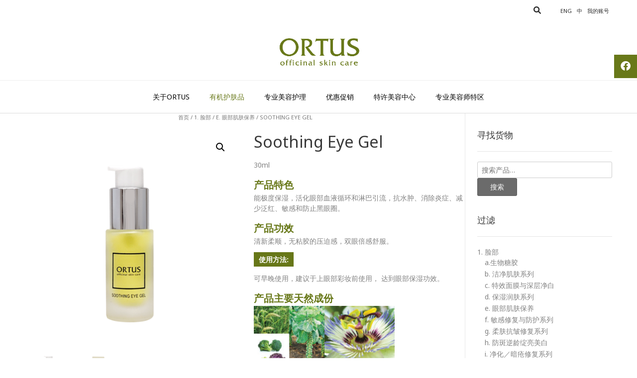

--- FILE ---
content_type: text/html; charset=UTF-8
request_url: https://ortusbeauty.com/zh/product/soothing-eye-gel-2/
body_size: 29852
content:
<!DOCTYPE html><!-- Vogue.ORG -->
<html lang="zh-CN">
<head>
<meta charset="UTF-8">
<meta name="viewport" content="width=device-width, initial-scale=1">
<link rel="profile" href="http://gmpg.org/xfn/11">
<title>Soothing Eye Gel &#8211; Ortus Beauty</title>
<meta name='robots' content='max-image-preview:large' />
<link rel="alternate" href="https://ortusbeauty.com/product/soothing-eye-gel/" hreflang="en" />
<link rel="alternate" href="https://ortusbeauty.com/zh/product/soothing-eye-gel-2/" hreflang="zh" />
<script>window._wca = window._wca || [];</script>
<link rel='dns-prefetch' href='//www.gstatic.com' />
<link rel='dns-prefetch' href='//stats.wp.com' />
<link rel='dns-prefetch' href='//maps.google.com' />
<link rel='dns-prefetch' href='//maxcdn.bootstrapcdn.com' />
<link rel='dns-prefetch' href='//fonts.googleapis.com' />
<script type="text/javascript">
window._wpemojiSettings = {"baseUrl":"https:\/\/s.w.org\/images\/core\/emoji\/14.0.0\/72x72\/","ext":".png","svgUrl":"https:\/\/s.w.org\/images\/core\/emoji\/14.0.0\/svg\/","svgExt":".svg","source":{"concatemoji":"https:\/\/ortusbeauty.com\/wp-includes\/js\/wp-emoji-release.min.js?ver=6.2.8"}};
/*! This file is auto-generated */
!function(e,a,t){var n,r,o,i=a.createElement("canvas"),p=i.getContext&&i.getContext("2d");function s(e,t){p.clearRect(0,0,i.width,i.height),p.fillText(e,0,0);e=i.toDataURL();return p.clearRect(0,0,i.width,i.height),p.fillText(t,0,0),e===i.toDataURL()}function c(e){var t=a.createElement("script");t.src=e,t.defer=t.type="text/javascript",a.getElementsByTagName("head")[0].appendChild(t)}for(o=Array("flag","emoji"),t.supports={everything:!0,everythingExceptFlag:!0},r=0;r<o.length;r++)t.supports[o[r]]=function(e){if(p&&p.fillText)switch(p.textBaseline="top",p.font="600 32px Arial",e){case"flag":return s("\ud83c\udff3\ufe0f\u200d\u26a7\ufe0f","\ud83c\udff3\ufe0f\u200b\u26a7\ufe0f")?!1:!s("\ud83c\uddfa\ud83c\uddf3","\ud83c\uddfa\u200b\ud83c\uddf3")&&!s("\ud83c\udff4\udb40\udc67\udb40\udc62\udb40\udc65\udb40\udc6e\udb40\udc67\udb40\udc7f","\ud83c\udff4\u200b\udb40\udc67\u200b\udb40\udc62\u200b\udb40\udc65\u200b\udb40\udc6e\u200b\udb40\udc67\u200b\udb40\udc7f");case"emoji":return!s("\ud83e\udef1\ud83c\udffb\u200d\ud83e\udef2\ud83c\udfff","\ud83e\udef1\ud83c\udffb\u200b\ud83e\udef2\ud83c\udfff")}return!1}(o[r]),t.supports.everything=t.supports.everything&&t.supports[o[r]],"flag"!==o[r]&&(t.supports.everythingExceptFlag=t.supports.everythingExceptFlag&&t.supports[o[r]]);t.supports.everythingExceptFlag=t.supports.everythingExceptFlag&&!t.supports.flag,t.DOMReady=!1,t.readyCallback=function(){t.DOMReady=!0},t.supports.everything||(n=function(){t.readyCallback()},a.addEventListener?(a.addEventListener("DOMContentLoaded",n,!1),e.addEventListener("load",n,!1)):(e.attachEvent("onload",n),a.attachEvent("onreadystatechange",function(){"complete"===a.readyState&&t.readyCallback()})),(e=t.source||{}).concatemoji?c(e.concatemoji):e.wpemoji&&e.twemoji&&(c(e.twemoji),c(e.wpemoji)))}(window,document,window._wpemojiSettings);
</script>
<style type="text/css">
img.wp-smiley,
img.emoji {
	display: inline !important;
	border: none !important;
	box-shadow: none !important;
	height: 1em !important;
	width: 1em !important;
	margin: 0 0.07em !important;
	vertical-align: -0.1em !important;
	background: none !important;
	padding: 0 !important;
}
</style>
	<link rel='stylesheet' id='dashicons-css' href='https://ortusbeauty.com/wp-includes/css/dashicons.min.css?ver=6.2.8' type='text/css' media='all' />
<style id='dashicons-inline-css' type='text/css'>
[data-font="Dashicons"]:before {font-family: 'Dashicons' !important;content: attr(data-icon) !important;speak: none !important;font-weight: normal !important;font-variant: normal !important;text-transform: none !important;line-height: 1 !important;font-style: normal !important;-webkit-font-smoothing: antialiased !important;-moz-osx-font-smoothing: grayscale !important;}
</style>
<link rel='stylesheet' id='thickbox-css' href='https://ortusbeauty.com/wp-includes/js/thickbox/thickbox.css?ver=6.2.8' type='text/css' media='all' />
<link rel='stylesheet' id='wp-block-library-css' href='https://ortusbeauty.com/wp-includes/css/dist/block-library/style.min.css?ver=6.2.8' type='text/css' media='all' />
<style id='wp-block-library-inline-css' type='text/css'>
.has-text-align-justify{text-align:justify;}
</style>
<link rel='stylesheet' id='jetpack-videopress-video-block-view-css' href='https://ortusbeauty.com/wp-content/plugins/jetpack/jetpack_vendor/automattic/jetpack-videopress/build/block-editor/blocks/video/view.css?minify=false&#038;ver=34ae973733627b74a14e' type='text/css' media='all' />
<link rel='stylesheet' id='mediaelement-css' href='https://ortusbeauty.com/wp-includes/js/mediaelement/mediaelementplayer-legacy.min.css?ver=4.2.17' type='text/css' media='all' />
<link rel='stylesheet' id='wp-mediaelement-css' href='https://ortusbeauty.com/wp-includes/js/mediaelement/wp-mediaelement.min.css?ver=6.2.8' type='text/css' media='all' />
<link rel='stylesheet' id='wc-blocks-vendors-style-css' href='https://ortusbeauty.com/wp-content/plugins/woocommerce/packages/woocommerce-blocks/build/wc-blocks-vendors-style.css?ver=10.4.6' type='text/css' media='all' />
<link rel='stylesheet' id='wc-blocks-style-css' href='https://ortusbeauty.com/wp-content/plugins/woocommerce/packages/woocommerce-blocks/build/wc-blocks-style.css?ver=10.4.6' type='text/css' media='all' />
<link rel='stylesheet' id='classic-theme-styles-css' href='https://ortusbeauty.com/wp-includes/css/classic-themes.min.css?ver=6.2.8' type='text/css' media='all' />
<style id='global-styles-inline-css' type='text/css'>
body{--wp--preset--color--black: #000000;--wp--preset--color--cyan-bluish-gray: #abb8c3;--wp--preset--color--white: #ffffff;--wp--preset--color--pale-pink: #f78da7;--wp--preset--color--vivid-red: #cf2e2e;--wp--preset--color--luminous-vivid-orange: #ff6900;--wp--preset--color--luminous-vivid-amber: #fcb900;--wp--preset--color--light-green-cyan: #7bdcb5;--wp--preset--color--vivid-green-cyan: #00d084;--wp--preset--color--pale-cyan-blue: #8ed1fc;--wp--preset--color--vivid-cyan-blue: #0693e3;--wp--preset--color--vivid-purple: #9b51e0;--wp--preset--gradient--vivid-cyan-blue-to-vivid-purple: linear-gradient(135deg,rgba(6,147,227,1) 0%,rgb(155,81,224) 100%);--wp--preset--gradient--light-green-cyan-to-vivid-green-cyan: linear-gradient(135deg,rgb(122,220,180) 0%,rgb(0,208,130) 100%);--wp--preset--gradient--luminous-vivid-amber-to-luminous-vivid-orange: linear-gradient(135deg,rgba(252,185,0,1) 0%,rgba(255,105,0,1) 100%);--wp--preset--gradient--luminous-vivid-orange-to-vivid-red: linear-gradient(135deg,rgba(255,105,0,1) 0%,rgb(207,46,46) 100%);--wp--preset--gradient--very-light-gray-to-cyan-bluish-gray: linear-gradient(135deg,rgb(238,238,238) 0%,rgb(169,184,195) 100%);--wp--preset--gradient--cool-to-warm-spectrum: linear-gradient(135deg,rgb(74,234,220) 0%,rgb(151,120,209) 20%,rgb(207,42,186) 40%,rgb(238,44,130) 60%,rgb(251,105,98) 80%,rgb(254,248,76) 100%);--wp--preset--gradient--blush-light-purple: linear-gradient(135deg,rgb(255,206,236) 0%,rgb(152,150,240) 100%);--wp--preset--gradient--blush-bordeaux: linear-gradient(135deg,rgb(254,205,165) 0%,rgb(254,45,45) 50%,rgb(107,0,62) 100%);--wp--preset--gradient--luminous-dusk: linear-gradient(135deg,rgb(255,203,112) 0%,rgb(199,81,192) 50%,rgb(65,88,208) 100%);--wp--preset--gradient--pale-ocean: linear-gradient(135deg,rgb(255,245,203) 0%,rgb(182,227,212) 50%,rgb(51,167,181) 100%);--wp--preset--gradient--electric-grass: linear-gradient(135deg,rgb(202,248,128) 0%,rgb(113,206,126) 100%);--wp--preset--gradient--midnight: linear-gradient(135deg,rgb(2,3,129) 0%,rgb(40,116,252) 100%);--wp--preset--duotone--dark-grayscale: url('#wp-duotone-dark-grayscale');--wp--preset--duotone--grayscale: url('#wp-duotone-grayscale');--wp--preset--duotone--purple-yellow: url('#wp-duotone-purple-yellow');--wp--preset--duotone--blue-red: url('#wp-duotone-blue-red');--wp--preset--duotone--midnight: url('#wp-duotone-midnight');--wp--preset--duotone--magenta-yellow: url('#wp-duotone-magenta-yellow');--wp--preset--duotone--purple-green: url('#wp-duotone-purple-green');--wp--preset--duotone--blue-orange: url('#wp-duotone-blue-orange');--wp--preset--font-size--small: 13px;--wp--preset--font-size--medium: 20px;--wp--preset--font-size--large: 36px;--wp--preset--font-size--x-large: 42px;--wp--preset--spacing--20: 0.44rem;--wp--preset--spacing--30: 0.67rem;--wp--preset--spacing--40: 1rem;--wp--preset--spacing--50: 1.5rem;--wp--preset--spacing--60: 2.25rem;--wp--preset--spacing--70: 3.38rem;--wp--preset--spacing--80: 5.06rem;--wp--preset--shadow--natural: 6px 6px 9px rgba(0, 0, 0, 0.2);--wp--preset--shadow--deep: 12px 12px 50px rgba(0, 0, 0, 0.4);--wp--preset--shadow--sharp: 6px 6px 0px rgba(0, 0, 0, 0.2);--wp--preset--shadow--outlined: 6px 6px 0px -3px rgba(255, 255, 255, 1), 6px 6px rgba(0, 0, 0, 1);--wp--preset--shadow--crisp: 6px 6px 0px rgba(0, 0, 0, 1);}:where(.is-layout-flex){gap: 0.5em;}body .is-layout-flow > .alignleft{float: left;margin-inline-start: 0;margin-inline-end: 2em;}body .is-layout-flow > .alignright{float: right;margin-inline-start: 2em;margin-inline-end: 0;}body .is-layout-flow > .aligncenter{margin-left: auto !important;margin-right: auto !important;}body .is-layout-constrained > .alignleft{float: left;margin-inline-start: 0;margin-inline-end: 2em;}body .is-layout-constrained > .alignright{float: right;margin-inline-start: 2em;margin-inline-end: 0;}body .is-layout-constrained > .aligncenter{margin-left: auto !important;margin-right: auto !important;}body .is-layout-constrained > :where(:not(.alignleft):not(.alignright):not(.alignfull)){max-width: var(--wp--style--global--content-size);margin-left: auto !important;margin-right: auto !important;}body .is-layout-constrained > .alignwide{max-width: var(--wp--style--global--wide-size);}body .is-layout-flex{display: flex;}body .is-layout-flex{flex-wrap: wrap;align-items: center;}body .is-layout-flex > *{margin: 0;}:where(.wp-block-columns.is-layout-flex){gap: 2em;}.has-black-color{color: var(--wp--preset--color--black) !important;}.has-cyan-bluish-gray-color{color: var(--wp--preset--color--cyan-bluish-gray) !important;}.has-white-color{color: var(--wp--preset--color--white) !important;}.has-pale-pink-color{color: var(--wp--preset--color--pale-pink) !important;}.has-vivid-red-color{color: var(--wp--preset--color--vivid-red) !important;}.has-luminous-vivid-orange-color{color: var(--wp--preset--color--luminous-vivid-orange) !important;}.has-luminous-vivid-amber-color{color: var(--wp--preset--color--luminous-vivid-amber) !important;}.has-light-green-cyan-color{color: var(--wp--preset--color--light-green-cyan) !important;}.has-vivid-green-cyan-color{color: var(--wp--preset--color--vivid-green-cyan) !important;}.has-pale-cyan-blue-color{color: var(--wp--preset--color--pale-cyan-blue) !important;}.has-vivid-cyan-blue-color{color: var(--wp--preset--color--vivid-cyan-blue) !important;}.has-vivid-purple-color{color: var(--wp--preset--color--vivid-purple) !important;}.has-black-background-color{background-color: var(--wp--preset--color--black) !important;}.has-cyan-bluish-gray-background-color{background-color: var(--wp--preset--color--cyan-bluish-gray) !important;}.has-white-background-color{background-color: var(--wp--preset--color--white) !important;}.has-pale-pink-background-color{background-color: var(--wp--preset--color--pale-pink) !important;}.has-vivid-red-background-color{background-color: var(--wp--preset--color--vivid-red) !important;}.has-luminous-vivid-orange-background-color{background-color: var(--wp--preset--color--luminous-vivid-orange) !important;}.has-luminous-vivid-amber-background-color{background-color: var(--wp--preset--color--luminous-vivid-amber) !important;}.has-light-green-cyan-background-color{background-color: var(--wp--preset--color--light-green-cyan) !important;}.has-vivid-green-cyan-background-color{background-color: var(--wp--preset--color--vivid-green-cyan) !important;}.has-pale-cyan-blue-background-color{background-color: var(--wp--preset--color--pale-cyan-blue) !important;}.has-vivid-cyan-blue-background-color{background-color: var(--wp--preset--color--vivid-cyan-blue) !important;}.has-vivid-purple-background-color{background-color: var(--wp--preset--color--vivid-purple) !important;}.has-black-border-color{border-color: var(--wp--preset--color--black) !important;}.has-cyan-bluish-gray-border-color{border-color: var(--wp--preset--color--cyan-bluish-gray) !important;}.has-white-border-color{border-color: var(--wp--preset--color--white) !important;}.has-pale-pink-border-color{border-color: var(--wp--preset--color--pale-pink) !important;}.has-vivid-red-border-color{border-color: var(--wp--preset--color--vivid-red) !important;}.has-luminous-vivid-orange-border-color{border-color: var(--wp--preset--color--luminous-vivid-orange) !important;}.has-luminous-vivid-amber-border-color{border-color: var(--wp--preset--color--luminous-vivid-amber) !important;}.has-light-green-cyan-border-color{border-color: var(--wp--preset--color--light-green-cyan) !important;}.has-vivid-green-cyan-border-color{border-color: var(--wp--preset--color--vivid-green-cyan) !important;}.has-pale-cyan-blue-border-color{border-color: var(--wp--preset--color--pale-cyan-blue) !important;}.has-vivid-cyan-blue-border-color{border-color: var(--wp--preset--color--vivid-cyan-blue) !important;}.has-vivid-purple-border-color{border-color: var(--wp--preset--color--vivid-purple) !important;}.has-vivid-cyan-blue-to-vivid-purple-gradient-background{background: var(--wp--preset--gradient--vivid-cyan-blue-to-vivid-purple) !important;}.has-light-green-cyan-to-vivid-green-cyan-gradient-background{background: var(--wp--preset--gradient--light-green-cyan-to-vivid-green-cyan) !important;}.has-luminous-vivid-amber-to-luminous-vivid-orange-gradient-background{background: var(--wp--preset--gradient--luminous-vivid-amber-to-luminous-vivid-orange) !important;}.has-luminous-vivid-orange-to-vivid-red-gradient-background{background: var(--wp--preset--gradient--luminous-vivid-orange-to-vivid-red) !important;}.has-very-light-gray-to-cyan-bluish-gray-gradient-background{background: var(--wp--preset--gradient--very-light-gray-to-cyan-bluish-gray) !important;}.has-cool-to-warm-spectrum-gradient-background{background: var(--wp--preset--gradient--cool-to-warm-spectrum) !important;}.has-blush-light-purple-gradient-background{background: var(--wp--preset--gradient--blush-light-purple) !important;}.has-blush-bordeaux-gradient-background{background: var(--wp--preset--gradient--blush-bordeaux) !important;}.has-luminous-dusk-gradient-background{background: var(--wp--preset--gradient--luminous-dusk) !important;}.has-pale-ocean-gradient-background{background: var(--wp--preset--gradient--pale-ocean) !important;}.has-electric-grass-gradient-background{background: var(--wp--preset--gradient--electric-grass) !important;}.has-midnight-gradient-background{background: var(--wp--preset--gradient--midnight) !important;}.has-small-font-size{font-size: var(--wp--preset--font-size--small) !important;}.has-medium-font-size{font-size: var(--wp--preset--font-size--medium) !important;}.has-large-font-size{font-size: var(--wp--preset--font-size--large) !important;}.has-x-large-font-size{font-size: var(--wp--preset--font-size--x-large) !important;}
.wp-block-navigation a:where(:not(.wp-element-button)){color: inherit;}
:where(.wp-block-columns.is-layout-flex){gap: 2em;}
.wp-block-pullquote{font-size: 1.5em;line-height: 1.6;}
</style>
<link rel='stylesheet' id='redux-extendify-styles-css' href='https://ortusbeauty.com/wp-content/plugins/redux-framework/redux-core/assets/css/extendify-utilities.css?ver=4.4.4' type='text/css' media='all' />
<link rel='stylesheet' id='idehweb-lwp-css' href='https://ortusbeauty.com/wp-content/plugins/login-with-phone-number/styles/login-with-phonenumber.css?ver=6.2.8' type='text/css' media='all' />
<link rel='stylesheet' id='lwp-intltelinput-style-css' href='https://ortusbeauty.com/wp-content/plugins/login-with-phone-number/styles/intlTelInput.min.css?ver=6.2.8' type='text/css' media='all' />
<style id='lwp-intltelinput-style-inline-css' type='text/css'>
.iti { width: 100%; }#phone{font-size: 20px;}
</style>
<link rel='stylesheet' id='image-hover-effects-css-css' href='https://ortusbeauty.com/wp-content/plugins/mega-addons-for-visual-composer/css/ihover.css?ver=6.2.8' type='text/css' media='all' />
<link rel='stylesheet' id='style-css-css' href='https://ortusbeauty.com/wp-content/plugins/mega-addons-for-visual-composer/css/style.css?ver=6.2.8' type='text/css' media='all' />
<link rel='stylesheet' id='font-awesome-latest-css' href='https://ortusbeauty.com/wp-content/plugins/mega-addons-for-visual-composer/css/font-awesome/css/all.css?ver=6.2.8' type='text/css' media='all' />
<link rel='stylesheet' id='pt_theplus-style-css' href='https://ortusbeauty.com/wp-content/plugins/the-plus-visual-composer-addons//vc_elements/css/main/theplus_style.css?ver=6.2.8' type='text/css' media='all' />
<link rel='stylesheet' id='fontawasome-fonts-css' href='https://ortusbeauty.com/wp-content/plugins/the-plus-visual-composer-addons//vc_elements/css/extra/font-awesome.min.css?ver=6.2.8' type='text/css' media='all' />
<link rel='stylesheet' id='lity_css-css' href='https://ortusbeauty.com/wp-content/plugins/the-plus-visual-composer-addons/vc_elements/css/extra/lity.css?ver=6.2.8' type='text/css' media='all' />
<link rel='stylesheet' id='theme_compatibility-style-css' href='https://ortusbeauty.com/wp-content/plugins/the-plus-visual-composer-addons//vc_elements/css/main/theme_compatibility.css?ver=6.2.8' type='text/css' media='all' />
<link rel='stylesheet' id='font-awesome-css' href='https://ortusbeauty.com/wp-content/plugins/js_composer/assets/lib/bower/font-awesome/css/font-awesome.min.css?ver=5.5.2' type='text/css' media='all' />
<style id='font-awesome-inline-css' type='text/css'>
[data-font="FontAwesome"]:before {font-family: 'FontAwesome' !important;content: attr(data-icon) !important;speak: none !important;font-weight: normal !important;font-variant: normal !important;text-transform: none !important;line-height: 1 !important;font-style: normal !important;-webkit-font-smoothing: antialiased !important;-moz-osx-font-smoothing: grayscale !important;}
</style>
<link rel='stylesheet' id='wc-category-showcase-css' href='https://ortusbeauty.com/wp-content/plugins/wc-category-showcase/assets/css/wc-category-showcase.css?ver=33' type='text/css' media='all' />
<link rel='stylesheet' id='vi-wcaio-frontend-css' href='https://ortusbeauty.com/wp-content/plugins/woo-cart-all-in-one/assets/css/frontend.min.css?ver=1.1.12' type='text/css' media='all' />
<link rel='stylesheet' id='woof-css' href='https://ortusbeauty.com/wp-content/plugins/woocommerce-products-filter/css/front.css?ver=1.3.4.2' type='text/css' media='all' />
<style id='woof-inline-css' type='text/css'>

.woof_products_top_panel li span, .woof_products_top_panel2 li span{background: url(https://ortusbeauty.com/wp-content/plugins/woocommerce-products-filter/img/delete.png);background-size: 14px 14px;background-repeat: no-repeat;background-position: right;}
.woof_edit_view{
                    display: none;
                }

</style>
<link rel='stylesheet' id='chosen-drop-down-css' href='https://ortusbeauty.com/wp-content/plugins/woocommerce-products-filter/js/chosen/chosen.min.css?ver=1.3.4.2' type='text/css' media='all' />
<link rel='stylesheet' id='plainoverlay-css' href='https://ortusbeauty.com/wp-content/plugins/woocommerce-products-filter/css/plainoverlay.css?ver=1.3.4.2' type='text/css' media='all' />
<link rel='stylesheet' id='icheck-jquery-color-flat-css' href='https://ortusbeauty.com/wp-content/plugins/woocommerce-products-filter/js/icheck/skins/flat/_all.css?ver=1.3.4.2' type='text/css' media='all' />
<link rel='stylesheet' id='icheck-jquery-color-square-css' href='https://ortusbeauty.com/wp-content/plugins/woocommerce-products-filter/js/icheck/skins/square/_all.css?ver=1.3.4.2' type='text/css' media='all' />
<link rel='stylesheet' id='icheck-jquery-color-minimal-css' href='https://ortusbeauty.com/wp-content/plugins/woocommerce-products-filter/js/icheck/skins/minimal/_all.css?ver=1.3.4.2' type='text/css' media='all' />
<link rel='stylesheet' id='woof_by_author_html_items-css' href='https://ortusbeauty.com/wp-content/plugins/woocommerce-products-filter/ext/by_author/css/by_author.css?ver=1.3.4.2' type='text/css' media='all' />
<link rel='stylesheet' id='woof_by_instock_html_items-css' href='https://ortusbeauty.com/wp-content/plugins/woocommerce-products-filter/ext/by_instock/css/by_instock.css?ver=1.3.4.2' type='text/css' media='all' />
<link rel='stylesheet' id='woof_by_onsales_html_items-css' href='https://ortusbeauty.com/wp-content/plugins/woocommerce-products-filter/ext/by_onsales/css/by_onsales.css?ver=1.3.4.2' type='text/css' media='all' />
<link rel='stylesheet' id='woof_by_text_html_items-css' href='https://ortusbeauty.com/wp-content/plugins/woocommerce-products-filter/ext/by_text/assets/css/front.css?ver=1.3.4.2' type='text/css' media='all' />
<link rel='stylesheet' id='woof_label_html_items-css' href='https://ortusbeauty.com/wp-content/plugins/woocommerce-products-filter/ext/label/css/html_types/label.css?ver=1.3.4.2' type='text/css' media='all' />
<link rel='stylesheet' id='woof_select_radio_check_html_items-css' href='https://ortusbeauty.com/wp-content/plugins/woocommerce-products-filter/ext/select_radio_check/css/html_types/select_radio_check.css?ver=1.3.4.2' type='text/css' media='all' />
<link rel='stylesheet' id='woof_sd_html_items_checkbox-css' href='https://ortusbeauty.com/wp-content/plugins/woocommerce-products-filter/ext/smart_designer/css/elements/checkbox.css?ver=1.3.4.2' type='text/css' media='all' />
<link rel='stylesheet' id='woof_sd_html_items_radio-css' href='https://ortusbeauty.com/wp-content/plugins/woocommerce-products-filter/ext/smart_designer/css/elements/radio.css?ver=1.3.4.2' type='text/css' media='all' />
<link rel='stylesheet' id='woof_sd_html_items_switcher-css' href='https://ortusbeauty.com/wp-content/plugins/woocommerce-products-filter/ext/smart_designer/css/elements/switcher.css?ver=1.3.4.2' type='text/css' media='all' />
<link rel='stylesheet' id='woof_sd_html_items_color-css' href='https://ortusbeauty.com/wp-content/plugins/woocommerce-products-filter/ext/smart_designer/css/elements/color.css?ver=1.3.4.2' type='text/css' media='all' />
<link rel='stylesheet' id='woof_sd_html_items_tooltip-css' href='https://ortusbeauty.com/wp-content/plugins/woocommerce-products-filter/ext/smart_designer/css/tooltip.css?ver=1.3.4.2' type='text/css' media='all' />
<link rel='stylesheet' id='woof_sd_html_items_front-css' href='https://ortusbeauty.com/wp-content/plugins/woocommerce-products-filter/ext/smart_designer/css/front.css?ver=1.3.4.2' type='text/css' media='all' />
<link rel='stylesheet' id='woof-switcher23-css' href='https://ortusbeauty.com/wp-content/plugins/woocommerce-products-filter/css/switcher.css?ver=1.3.4.2' type='text/css' media='all' />
<link rel='stylesheet' id='photoswipe-css' href='https://ortusbeauty.com/wp-content/plugins/woocommerce/assets/css/photoswipe/photoswipe.min.css?ver=7.9.0' type='text/css' media='all' />
<link rel='stylesheet' id='photoswipe-default-skin-css' href='https://ortusbeauty.com/wp-content/plugins/woocommerce/assets/css/photoswipe/default-skin/default-skin.min.css?ver=7.9.0' type='text/css' media='all' />
<link rel='stylesheet' id='woocommerce-layout-css' href='https://ortusbeauty.com/wp-content/plugins/woocommerce/assets/css/woocommerce-layout.css?ver=7.9.0' type='text/css' media='all' />
<style id='woocommerce-layout-inline-css' type='text/css'>

	.infinite-scroll .woocommerce-pagination {
		display: none;
	}
</style>
<link rel='stylesheet' id='woocommerce-smallscreen-css' href='https://ortusbeauty.com/wp-content/plugins/woocommerce/assets/css/woocommerce-smallscreen.css?ver=7.9.0' type='text/css' media='only screen and (max-width: 768px)' />
<link rel='stylesheet' id='woocommerce-general-css' href='https://ortusbeauty.com/wp-content/plugins/woocommerce/assets/css/woocommerce.css?ver=7.9.0' type='text/css' media='all' />
<style id='woocommerce-inline-inline-css' type='text/css'>
.woocommerce form .form-row .required { visibility: visible; }
</style>
<link rel='stylesheet' id='wordpress-store-locator-css' href='https://ortusbeauty.com/wp-content/plugins/wordpress-store-locator/public/css/wordpress-store-locator-public.css?ver=1.8.4' type='text/css' media='all' />
<link rel='stylesheet' id='wordpress-store-locator-bootsrap-css' href='https://ortusbeauty.com/wp-content/plugins/wordpress-store-locator/public/css/bootstrap.min.css?ver=1.8.4' type='text/css' media='all' />
<link rel='stylesheet' id='wordpress-store-locator-font-awesome-css' href='https://maxcdn.bootstrapcdn.com/font-awesome/4.5.0/css/font-awesome.min.css?ver=1.8.4' type='text/css' media='all' />
<link rel='stylesheet' id='wordpress-store-locator-custom-css' href='https://ortusbeauty.com/wp-content/plugins/wordpress-store-locator/public/css/wordpress-store-locator-custom.css?ver=1.8.4' type='text/css' media='all' />
<link rel='stylesheet' id='wpsl-styles-css' href='https://ortusbeauty.com/wp-content/plugins/wp-store-locator/css/styles.min.css?ver=2.2.240' type='text/css' media='all' />
<link rel='stylesheet' id='yith-quick-view-css' href='https://ortusbeauty.com/wp-content/plugins/yith-woocommerce-quick-view/assets/css/yith-quick-view.css?ver=1.29.0' type='text/css' media='all' />
<style id='yith-quick-view-inline-css' type='text/css'>

				#yith-quick-view-modal .yith-wcqv-main{background:#ffffff;}
				#yith-quick-view-close{color:#cdcdcd;}
				#yith-quick-view-close:hover{color:#687819;}
</style>
<link rel='stylesheet' id='customizer_vogue_fonts-css' href='//fonts.googleapis.com/css?family=Noto+Sans%3Aregular%2Citalic%2C700%7CLato%3Aregular%2Citalic%2C700%26subset%3Dlatin%2C' type='text/css' media='screen' />
<link rel='stylesheet' id='vogue-body-font-default-css' href='//fonts.googleapis.com/css?family=Open+Sans%3A400%2C300%2C300italic%2C400italic%2C600%2C600italic%2C700%2C700italic&#038;ver=1.4.74' type='text/css' media='all' />
<link rel='stylesheet' id='vogue-heading-font-default-css' href='//fonts.googleapis.com/css?family=Lato%3A400%2C300%2C300italic%2C400italic%2C700%2C700italic&#038;ver=1.4.74' type='text/css' media='all' />
<link rel='stylesheet' id='vogue-font-awesome-css' href='https://ortusbeauty.com/wp-content/themes/vogue/includes/font-awesome/css/all.min.css?ver=6.0.0' type='text/css' media='all' />
<link rel='stylesheet' id='vogue-style-css' href='https://ortusbeauty.com/wp-content/themes/vogue/style.css?ver=1.4.74' type='text/css' media='all' />
<link rel='stylesheet' id='vogue-header-style-css' href='https://ortusbeauty.com/wp-content/themes/vogue/templates/css/header-one.css?ver=1.4.74' type='text/css' media='all' />
<link rel='stylesheet' id='vogue-standard-woocommerce-style-css' href='https://ortusbeauty.com/wp-content/themes/vogue/templates/css/woocommerce-standard-style.css?ver=1.4.74' type='text/css' media='all' />
<link rel='stylesheet' id='vogue-footer-style-css' href='https://ortusbeauty.com/wp-content/themes/vogue/templates/css/footer-standard.css?ver=1.4.74' type='text/css' media='all' />
<link rel='stylesheet' id='wa_wcc_mtree_css_file-css' href='https://ortusbeauty.com/wp-content/plugins/woocommerce-product-category-selection-widget/assets/css/mtree.css?ver=6.2.8' type='text/css' media='all' />
<link rel='stylesheet' id='vi-wcaio-cart-icons-css' href='https://ortusbeauty.com/wp-content/plugins/woo-cart-all-in-one/assets/css/cart-icons.min.css?ver=1.1.12' type='text/css' media='all' />
<link rel='stylesheet' id='vi-wcaio-menu-cart-css' href='https://ortusbeauty.com/wp-content/plugins/woo-cart-all-in-one/assets/css/menu-cart.min.css?ver=1.1.12' type='text/css' media='all' />
<style id='vi-wcaio-menu-cart-inline-css' type='text/css'>
.vi-wcaio-menu-cart .vi-wcaio-menu-cart-icon i{color:;}.vi-wcaio-menu-cart .vi-wcaio-menu-cart-nav-wrap:hover .vi-wcaio-menu-cart-icon i{color:;}.vi-wcaio-menu-cart .vi-wcaio-menu-cart-text-wrap *{color:;}.vi-wcaio-menu-cart .vi-wcaio-menu-cart-nav-wrap:hover .vi-wcaio-menu-cart-text-wrap *{color:;}
</style>
<link rel='stylesheet' id='jetpack_css-css' href='https://ortusbeauty.com/wp-content/plugins/jetpack/css/jetpack.css?ver=12.4.1' type='text/css' media='all' />
<link rel='stylesheet' id='livechatfacebook-css' href='https://ortusbeauty.com/wp-content/plugins/fb-live-chat/css/live_chat_facbook.css?ver=1.0.0' type='text/css' media='all' />
<script type="text/javascript">
            window._nslDOMReady = function (callback) {
                if ( document.readyState === "complete" || document.readyState === "interactive" ) {
                    callback();
                } else {
                    document.addEventListener( "DOMContentLoaded", callback );
                }
            };
            </script><!--n2css--><script type='text/javascript' id='jquery-core-js-extra'>
/* <![CDATA[ */
var cleverMenuI18n = {"enableMega":"Enable Mega","editItem":"Edit Item","megaMenu":"Mega Menu","select":"Select","insert":"Insert","save":"Save","saveAll":"Save All","close":"Close","change":"Change","done":"Done","megaSettings":"Mega Settings","menuSettings":"Menu Settings","itemSettings":"Item Settings","selectOrUpload":"Select or Upload","megaCssDesc":"The custom CSS will be generated for this menu item only."};
var cleverMenuConfig = {"newCleverMenu":"https:\/\/ortusbeauty.com\/wp-admin\/post-new.php?post_type=clever_menu","_nonce":"66f1723cb7","menuUrl":"https:\/\/ortusbeauty.com\/wp-admin\/nav-menus.php"};
/* ]]> */
</script>
<script type='text/javascript' src='https://ortusbeauty.com/wp-includes/js/jquery/jquery.min.js?ver=3.6.4' id='jquery-core-js'></script>
<script type='text/javascript' src='https://ortusbeauty.com/wp-includes/js/jquery/jquery-migrate.min.js?ver=3.4.0' id='jquery-migrate-js'></script>
<script type='text/javascript' id='woof-husky-js-extra'>
/* <![CDATA[ */
var woof_husky_txt = {"ajax_url":"https:\/\/ortusbeauty.com\/wp-admin\/admin-ajax.php","plugin_uri":"https:\/\/ortusbeauty.com\/wp-content\/plugins\/woocommerce-products-filter\/ext\/by_text\/","loader":"https:\/\/ortusbeauty.com\/wp-content\/plugins\/woocommerce-products-filter\/ext\/by_text\/assets\/img\/ajax-loader.gif","not_found":"Nothing found!","prev":"Prev","next":"Next","site_link":"https:\/\/ortusbeauty.com","default_data":{"placeholder":"","behavior":"title","search_by_full_word":0,"autocomplete":1,"how_to_open_links":0,"taxonomy_compatibility":0,"sku_compatibility":0,"custom_fields":"","search_desc_variant":0,"view_text_length":10,"min_symbols":3,"max_posts":10,"image":"","notes_for_customer":"","template":"default","max_open_height":300,"page":0}};
/* ]]> */
</script>
<script type='text/javascript' src='https://ortusbeauty.com/wp-content/plugins/woocommerce-products-filter/ext/by_text/assets/js/husky.js?ver=1.3.4.2' id='woof-husky-js'></script>
<script type='text/javascript' src='https://ortusbeauty.com/wp-content/plugins/login-with-phone-number/scripts/jquery.validate.js?ver=6.2.8' id='idehweb-lwp-validate-script-js'></script>
<script type='text/javascript' id='idehweb-lwp-js-extra'>
/* <![CDATA[ */
var idehweb_lwp = {"ajaxurl":"https:\/\/ortusbeauty.com\/wp-admin\/admin-ajax.php","redirecturl":"","UserId":"0","loadingmessage":"please wait...","timer":"0","timer_count":"60","firebase_api":""};
/* ]]> */
</script>
<script type='text/javascript' src='https://ortusbeauty.com/wp-content/plugins/login-with-phone-number/scripts/login-with-phonenumber.js?ver=6.2.8' id='idehweb-lwp-js'></script>
<script type='text/javascript' src='https://ortusbeauty.com/wp-content/plugins/login-with-phone-number/scripts/firebase-sender.js?ver=6.2.8' id='lwp-firebase-sender-js'></script>
<script type='text/javascript' src='https://ortusbeauty.com/wp-content/plugins/the-plus-visual-composer-addons//vc_elements/js/extra/jquery.waypoints.js?ver=6.2.8' id='waypoints-js-js'></script>
<script type='text/javascript' src='https://ortusbeauty.com/wp-content/plugins/the-plus-visual-composer-addons//vc_elements/js/extra/circle-progress.js?ver=6.2.8' id='circle-progress-js'></script>
<script type='text/javascript' src='https://ortusbeauty.com/wp-content/plugins/the-plus-visual-composer-addons//vc_elements/js/extra/vivus.min.js?ver=6.2.8' id='vivus_js-js'></script>
<script type='text/javascript' src='https://ortusbeauty.com/wp-content/plugins/the-plus-visual-composer-addons//vc_elements/js/main/pt-theplus-custom.js?ver=2.0.0' id='pt-theplus-custom-js'></script>
<script type='text/javascript' id='vi-wcaio-ajax-atc-js-extra'>
/* <![CDATA[ */
var viwcaio_ajax_atc_params = {"ajax_atc":"1","wc_ajax_url":"\/zh\/?wc-ajax=%%endpoint%%","nonce":"0374367e47","added_to_cart":"","woocommerce_enable_ajax_add_to_cart":"1","ajax_atc_pd_exclude":[],"i18n_make_a_selection_text":"Please select some product options before adding this product to your cart.","i18n_unavailable_text":"Sorry, this product is unavailable. Please choose a different combination.","cart_url":"https:\/\/ortusbeauty.com\/cart\/","cart_redirect_after_add":"no"};
var viwcaio_ajax_atc_params = {"ajax_atc":"1","wc_ajax_url":"\/zh\/?wc-ajax=%%endpoint%%","nonce":"0374367e47","woocommerce_enable_ajax_add_to_cart":"1","added_to_cart":"","ajax_atc_pd_exclude":[],"i18n_make_a_selection_text":"Please select some product options before adding this product to your cart.","i18n_unavailable_text":"Sorry, this product is unavailable. Please choose a different combination.","cart_url":"https:\/\/ortusbeauty.com\/cart\/","cart_redirect_after_add":"no"};
/* ]]> */
</script>
<script type='text/javascript' src='https://ortusbeauty.com/wp-content/plugins/woo-cart-all-in-one/assets/js/ajax-add-to-cart.min.js?ver=1.1.12' id='vi-wcaio-ajax-atc-js'></script>
<script type='text/javascript' src='https://ortusbeauty.com/wp-content/plugins/woocommerce/assets/js/jquery-blockui/jquery.blockUI.min.js?ver=2.7.0-wc.7.9.0' id='jquery-blockui-js'></script>
<script type='text/javascript' id='wc-add-to-cart-js-extra'>
/* <![CDATA[ */
var wc_add_to_cart_params = {"ajax_url":"\/wp-admin\/admin-ajax.php","wc_ajax_url":"\/zh\/?wc-ajax=%%endpoint%%","i18n_view_cart":"\u67e5\u770b\u8d2d\u7269\u8f66","cart_url":"https:\/\/ortusbeauty.com\/cart\/","is_cart":"","cart_redirect_after_add":"no"};
/* ]]> */
</script>
<script type='text/javascript' src='https://ortusbeauty.com/wp-content/plugins/woocommerce/assets/js/frontend/add-to-cart.min.js?ver=7.9.0' id='wc-add-to-cart-js'></script>
<script type='text/javascript' src='https://ortusbeauty.com/wp-content/plugins/js_composer/assets/js/vendors/woocommerce-add-to-cart.js?ver=5.5.2' id='vc_woocommerce-add-to-cart-js-js'></script>
<script defer type='text/javascript' src='https://stats.wp.com/s-202605.js' id='woocommerce-analytics-js'></script>
<script type='text/javascript' src='https://ortusbeauty.com/wp-content/plugins/woo-cart-all-in-one/assets/js/menu-cart.min.js?ver=1.1.12' id='vi-wcaio-menu-cart-js'></script>
<link rel="https://api.w.org/" href="https://ortusbeauty.com/wp-json/" /><link rel="alternate" type="application/json" href="https://ortusbeauty.com/wp-json/wp/v2/product/1609" /><link rel="canonical" href="https://ortusbeauty.com/zh/product/soothing-eye-gel-2/" />
<link rel='shortlink' href='https://ortusbeauty.com/?p=1609' />
<link rel="alternate" type="application/json+oembed" href="https://ortusbeauty.com/wp-json/oembed/1.0/embed?url=https%3A%2F%2Fortusbeauty.com%2Fzh%2Fproduct%2Fsoothing-eye-gel-2%2F" />
<link rel="alternate" type="text/xml+oembed" href="https://ortusbeauty.com/wp-json/oembed/1.0/embed?url=https%3A%2F%2Fortusbeauty.com%2Fzh%2Fproduct%2Fsoothing-eye-gel-2%2F&#038;format=xml" />
<meta name="generator" content="Redux 4.4.4" />    <style type="text/css">
        #b-c-facebook .chat-f-b, #chat_f_b_smal, #f_bt_start_chat {
            background: #3a5897;
        }
            </style>
    <style type="text/css">
                    .ctl-bullets-container {
                display: table;
                position: fixed;
                bottom: 0;
                height: 100%;
                z-index: 1049;
                font-weight: normal;
            }</style>	<noscript><style>.woocommerce-product-gallery{ opacity: 1 !important; }</style></noscript>
	<meta name="generator" content="Powered by WPBakery Page Builder - drag and drop page builder for WordPress."/>
<!--[if lte IE 9]><link rel="stylesheet" type="text/css" href="https://ortusbeauty.com/wp-content/plugins/js_composer/assets/css/vc_lte_ie9.min.css" media="screen"><![endif]--><style type="text/css" id="custom-background-css">
body.custom-background { background-color: #ffffff; }
</style>
	<link rel="icon" href="https://ortusbeauty.com/wp-content/uploads/2018/07/cropped-iconlogo-32x32.png" sizes="32x32" />
<link rel="icon" href="https://ortusbeauty.com/wp-content/uploads/2018/07/cropped-iconlogo-192x192.png" sizes="192x192" />
<link rel="apple-touch-icon" href="https://ortusbeauty.com/wp-content/uploads/2018/07/cropped-iconlogo-180x180.png" />
<meta name="msapplication-TileImage" content="https://ortusbeauty.com/wp-content/uploads/2018/07/cropped-iconlogo-270x270.png" />
<style type="text/css">div.nsl-container[data-align="left"] {
    text-align: left;
}

div.nsl-container[data-align="center"] {
    text-align: center;
}

div.nsl-container[data-align="right"] {
    text-align: right;
}


div.nsl-container div.nsl-container-buttons a[data-plugin="nsl"] {
    text-decoration: none;
    box-shadow: none;
    border: 0;
}

div.nsl-container .nsl-container-buttons {
    display: flex;
    padding: 5px 0;
}

div.nsl-container.nsl-container-block .nsl-container-buttons {
    display: inline-grid;
    grid-template-columns: minmax(145px, auto);
}

div.nsl-container-block-fullwidth .nsl-container-buttons {
    flex-flow: column;
    align-items: center;
}

div.nsl-container-block-fullwidth .nsl-container-buttons a,
div.nsl-container-block .nsl-container-buttons a {
    flex: 1 1 auto;
    display: block;
    margin: 5px 0;
    width: 100%;
}

div.nsl-container-inline {
    margin: -5px;
    text-align: left;
}

div.nsl-container-inline .nsl-container-buttons {
    justify-content: center;
    flex-wrap: wrap;
}

div.nsl-container-inline .nsl-container-buttons a {
    margin: 5px;
    display: inline-block;
}

div.nsl-container-grid .nsl-container-buttons {
    flex-flow: row;
    align-items: center;
    flex-wrap: wrap;
}

div.nsl-container-grid .nsl-container-buttons a {
    flex: 1 1 auto;
    display: block;
    margin: 5px;
    max-width: 280px;
    width: 100%;
}

@media only screen and (min-width: 650px) {
    div.nsl-container-grid .nsl-container-buttons a {
        width: auto;
    }
}

div.nsl-container .nsl-button {
    cursor: pointer;
    vertical-align: top;
    border-radius: 4px;
}

div.nsl-container .nsl-button-default {
    color: #fff;
    display: flex;
}

div.nsl-container .nsl-button-icon {
    display: inline-block;
}

div.nsl-container .nsl-button-svg-container {
    flex: 0 0 auto;
    padding: 8px;
    display: flex;
    align-items: center;
}

div.nsl-container svg {
    height: 24px;
    width: 24px;
    vertical-align: top;
}

div.nsl-container .nsl-button-default div.nsl-button-label-container {
    margin: 0 24px 0 12px;
    padding: 10px 0;
    font-family: Helvetica, Arial, sans-serif;
    font-size: 16px;
    line-height: 20px;
    letter-spacing: .25px;
    overflow: hidden;
    text-align: center;
    text-overflow: clip;
    white-space: nowrap;
    flex: 1 1 auto;
    -webkit-font-smoothing: antialiased;
    -moz-osx-font-smoothing: grayscale;
    text-transform: none;
    display: inline-block;
}

div.nsl-container .nsl-button-google[data-skin="dark"] .nsl-button-svg-container {
    margin: 1px;
    padding: 7px;
    border-radius: 3px;
    background: #fff;
}

div.nsl-container .nsl-button-google[data-skin="light"] {
    border-radius: 1px;
    box-shadow: 0 1px 5px 0 rgba(0, 0, 0, .25);
    color: RGBA(0, 0, 0, 0.54);
}

div.nsl-container .nsl-button-apple .nsl-button-svg-container {
    padding: 0 6px;
}

div.nsl-container .nsl-button-apple .nsl-button-svg-container svg {
    height: 40px;
    width: auto;
}

div.nsl-container .nsl-button-apple[data-skin="light"] {
    color: #000;
    box-shadow: 0 0 0 1px #000;
}

div.nsl-container .nsl-button-facebook[data-skin="white"] {
    color: #000;
    box-shadow: inset 0 0 0 1px #000;
}

div.nsl-container .nsl-button-facebook[data-skin="light"] {
    color: #1877F2;
    box-shadow: inset 0 0 0 1px #1877F2;
}

div.nsl-container .nsl-button-apple div.nsl-button-label-container {
    font-size: 17px;
    font-family: -apple-system, BlinkMacSystemFont, "Segoe UI", Roboto, Helvetica, Arial, sans-serif, "Apple Color Emoji", "Segoe UI Emoji", "Segoe UI Symbol";
}

div.nsl-container .nsl-button-slack div.nsl-button-label-container {
    font-size: 17px;
    font-family: -apple-system, BlinkMacSystemFont, "Segoe UI", Roboto, Helvetica, Arial, sans-serif, "Apple Color Emoji", "Segoe UI Emoji", "Segoe UI Symbol";
}

div.nsl-container .nsl-button-slack[data-skin="light"] {
    color: #000000;
    box-shadow: inset 0 0 0 1px #DDDDDD;
}

div.nsl-container .nsl-button-tiktok[data-skin="light"] {
    color: #161823;
    box-shadow: 0 0 0 1px rgba(22, 24, 35, 0.12);
}

.nsl-clear {
    clear: both;
}

.nsl-container {
    clear: both;
}

/*Button align start*/

div.nsl-container-inline[data-align="left"] .nsl-container-buttons {
    justify-content: flex-start;
}

div.nsl-container-inline[data-align="center"] .nsl-container-buttons {
    justify-content: center;
}

div.nsl-container-inline[data-align="right"] .nsl-container-buttons {
    justify-content: flex-end;
}


div.nsl-container-grid[data-align="left"] .nsl-container-buttons {
    justify-content: flex-start;
}

div.nsl-container-grid[data-align="center"] .nsl-container-buttons {
    justify-content: center;
}

div.nsl-container-grid[data-align="right"] .nsl-container-buttons {
    justify-content: flex-end;
}

div.nsl-container-grid[data-align="space-around"] .nsl-container-buttons {
    justify-content: space-around;
}

div.nsl-container-grid[data-align="space-between"] .nsl-container-buttons {
    justify-content: space-between;
}

/* Button align end*/

/* Redirect */

#nsl-redirect-overlay {
    display: flex;
    flex-direction: column;
    justify-content: center;
    align-items: center;
    position: fixed;
    z-index: 1000000;
    left: 0;
    top: 0;
    width: 100%;
    height: 100%;
    backdrop-filter: blur(1px);
    background-color: RGBA(0, 0, 0, .32);;
}

#nsl-redirect-overlay-container {
    display: flex;
    flex-direction: column;
    justify-content: center;
    align-items: center;
    background-color: white;
    padding: 30px;
    border-radius: 10px;
}

#nsl-redirect-overlay-spinner {
    content: '';
    display: block;
    margin: 20px;
    border: 9px solid RGBA(0, 0, 0, .6);
    border-top: 9px solid #fff;
    border-radius: 50%;
    box-shadow: inset 0 0 0 1px RGBA(0, 0, 0, .6), 0 0 0 1px RGBA(0, 0, 0, .6);
    width: 40px;
    height: 40px;
    animation: nsl-loader-spin 2s linear infinite;
}

@keyframes nsl-loader-spin {
    0% {
        transform: rotate(0deg)
    }
    to {
        transform: rotate(360deg)
    }
}

#nsl-redirect-overlay-title {
    font-family: -apple-system, BlinkMacSystemFont, "Segoe UI", Roboto, Oxygen-Sans, Ubuntu, Cantarell, "Helvetica Neue", sans-serif;
    font-size: 18px;
    font-weight: bold;
    color: #3C434A;
}

#nsl-redirect-overlay-text {
    font-family: -apple-system, BlinkMacSystemFont, "Segoe UI", Roboto, Oxygen-Sans, Ubuntu, Cantarell, "Helvetica Neue", sans-serif;
    text-align: center;
    font-size: 14px;
    color: #3C434A;
}

/* Redirect END*/</style>		<style type="text/css" id="wp-custom-css">
			.error404 .content-area, .content-area-full, .page-template-template-full-width-php .content-area, .woocommerce .content-no-sidebar #container, .woocommerce-page .content-no-sidebar #container, .content-no-sidebar .content-area{
	padding: 0px;
}

.header-cart
{
	display: none !important;
}
.site-topbar-left{
	float:right;
	padding-right:50px;
}
.site-header-topbar{
  line-height:10px;
	padding-top:5px;
	box-shadow:none;
}

.menu-item-2096{
	display:none;
}

.menu-item-2095{
	display:none;
}

.footer-copyright{
	display: none;
}

div.wpforms-container-full .wpforms-form input[type=submit], div.wpforms-container-full .wpforms-form button[type=submit], div.wpforms-container-full .wpforms-form .wpforms-page-button{
    background-color: #687819;
    border-radius: 20px;
	border: none;
    color: white;
	padding: 15px 35px;
}

.wpforms-title{
	color:#687819;
}

.entry-header{
	display:none;
}

figure{
box-shadow:none;	
}

.page-template-default .content-area, .woocommerce #container, .woocommerce-page #container, .content-area{
	padding:0px 0 30px !important;
}

mark.count{
	display:none;
}

section.related.products{
	display:none;
}

.product_meta{
	display: none;
}


.woocommerce-product-details__short-description h4{
 margin-bottom: 5px;	
	}

ul.tabs.wc-tabs{
	background-color: #e5e6da;
}

.woocommerce-page div.product .woocommerce-tabs ul.tabs li.active{

	background-color: #566b10;
	color:white;
	padding-right:30px;

}
.woocommerce-page div.product .woocommerce-tabs ul.tabs li.active a::after{
	padding-left:20px;
	content:"▶";
}

h2.yikes-custom-woo-tab-title {
	color:#566b10;
	text-align: center;
}





@media only screen and (max-width: 782px){
	.site-header-topbar{
    position:absolute;
		padding-top:63px;
		padding-left:20px;
	}
	
	.site-topbar-left{
		margin-top:0px;
	}
	
	.site-topbar-right{
		margin-top:-30px;
		margin-left:-30px;
	}
	
	.site-branding{
		float:left;
		width:99%;
		padding:20px;
	}
	
	.site-logo-img{
		width:50%;
	}
	
	.header-menu-button span{
		display:none;
	}
	.header-menu-button i{
		padding-top:22px;
		padding-right:15px;
		font-size: 18px;
	}
	
.vogue-mobile-nav-skin-light #main-menu{
		background:#e5eace;
	}
}

.woocommerce-page div.product .woocommerce-tabs ul.tabs li.active{

	background-color: #566b10;
	color:white;
	
}
.woocommerce div.product .woocommerce-tabs ul.tabs li{
	border: none !important;
	width: 100%;
}
.woocommerce-page div.product .woocommerce-tabs ul.tabs li.active a::after{
content: none;
}


@media screen and (max-width: 980px){
	.vogue-mobile-nav-skin-light #main-menu{
		background:#e5eace;
	}
}

@media (max-width: 600px){
	h2.woocommerce-loop-product__title{
		font-size:14px !important;

	}
	.woocommerce-loop-category__title{
		font-size:14px !important;
    padding-bottom:10px!important;
	}
	.woocommerce ul.products li.product .button{
		margin-top:-30px !important;
		margin-bottom:30px !important;
		font-size: 10px;
		padding-left:10px;
		padding-right:10px;
	}
	
	.woocommerce ul.products li.product, .woocommerce-page ul.products li.product{
		width: 48% !important;
		max-height: 280px;
		padding-bottom:10px;
    margin: 10 10 30px !important;
	}
}		</style>
		<noscript><style type="text/css"> .wpb_animate_when_almost_visible { opacity: 1; }</style></noscript></head>
<body class="product-template-default single single-product postid-1609 custom-background theme-vogue woocommerce woocommerce-page woocommerce-no-js group-blog wpb-js-composer js-comp-ver-5.5.2 vc_responsive">
<svg xmlns="http://www.w3.org/2000/svg" viewBox="0 0 0 0" width="0" height="0" focusable="false" role="none" style="visibility: hidden; position: absolute; left: -9999px; overflow: hidden;" ><defs><filter id="wp-duotone-dark-grayscale"><feColorMatrix color-interpolation-filters="sRGB" type="matrix" values=" .299 .587 .114 0 0 .299 .587 .114 0 0 .299 .587 .114 0 0 .299 .587 .114 0 0 " /><feComponentTransfer color-interpolation-filters="sRGB" ><feFuncR type="table" tableValues="0 0.49803921568627" /><feFuncG type="table" tableValues="0 0.49803921568627" /><feFuncB type="table" tableValues="0 0.49803921568627" /><feFuncA type="table" tableValues="1 1" /></feComponentTransfer><feComposite in2="SourceGraphic" operator="in" /></filter></defs></svg><svg xmlns="http://www.w3.org/2000/svg" viewBox="0 0 0 0" width="0" height="0" focusable="false" role="none" style="visibility: hidden; position: absolute; left: -9999px; overflow: hidden;" ><defs><filter id="wp-duotone-grayscale"><feColorMatrix color-interpolation-filters="sRGB" type="matrix" values=" .299 .587 .114 0 0 .299 .587 .114 0 0 .299 .587 .114 0 0 .299 .587 .114 0 0 " /><feComponentTransfer color-interpolation-filters="sRGB" ><feFuncR type="table" tableValues="0 1" /><feFuncG type="table" tableValues="0 1" /><feFuncB type="table" tableValues="0 1" /><feFuncA type="table" tableValues="1 1" /></feComponentTransfer><feComposite in2="SourceGraphic" operator="in" /></filter></defs></svg><svg xmlns="http://www.w3.org/2000/svg" viewBox="0 0 0 0" width="0" height="0" focusable="false" role="none" style="visibility: hidden; position: absolute; left: -9999px; overflow: hidden;" ><defs><filter id="wp-duotone-purple-yellow"><feColorMatrix color-interpolation-filters="sRGB" type="matrix" values=" .299 .587 .114 0 0 .299 .587 .114 0 0 .299 .587 .114 0 0 .299 .587 .114 0 0 " /><feComponentTransfer color-interpolation-filters="sRGB" ><feFuncR type="table" tableValues="0.54901960784314 0.98823529411765" /><feFuncG type="table" tableValues="0 1" /><feFuncB type="table" tableValues="0.71764705882353 0.25490196078431" /><feFuncA type="table" tableValues="1 1" /></feComponentTransfer><feComposite in2="SourceGraphic" operator="in" /></filter></defs></svg><svg xmlns="http://www.w3.org/2000/svg" viewBox="0 0 0 0" width="0" height="0" focusable="false" role="none" style="visibility: hidden; position: absolute; left: -9999px; overflow: hidden;" ><defs><filter id="wp-duotone-blue-red"><feColorMatrix color-interpolation-filters="sRGB" type="matrix" values=" .299 .587 .114 0 0 .299 .587 .114 0 0 .299 .587 .114 0 0 .299 .587 .114 0 0 " /><feComponentTransfer color-interpolation-filters="sRGB" ><feFuncR type="table" tableValues="0 1" /><feFuncG type="table" tableValues="0 0.27843137254902" /><feFuncB type="table" tableValues="0.5921568627451 0.27843137254902" /><feFuncA type="table" tableValues="1 1" /></feComponentTransfer><feComposite in2="SourceGraphic" operator="in" /></filter></defs></svg><svg xmlns="http://www.w3.org/2000/svg" viewBox="0 0 0 0" width="0" height="0" focusable="false" role="none" style="visibility: hidden; position: absolute; left: -9999px; overflow: hidden;" ><defs><filter id="wp-duotone-midnight"><feColorMatrix color-interpolation-filters="sRGB" type="matrix" values=" .299 .587 .114 0 0 .299 .587 .114 0 0 .299 .587 .114 0 0 .299 .587 .114 0 0 " /><feComponentTransfer color-interpolation-filters="sRGB" ><feFuncR type="table" tableValues="0 0" /><feFuncG type="table" tableValues="0 0.64705882352941" /><feFuncB type="table" tableValues="0 1" /><feFuncA type="table" tableValues="1 1" /></feComponentTransfer><feComposite in2="SourceGraphic" operator="in" /></filter></defs></svg><svg xmlns="http://www.w3.org/2000/svg" viewBox="0 0 0 0" width="0" height="0" focusable="false" role="none" style="visibility: hidden; position: absolute; left: -9999px; overflow: hidden;" ><defs><filter id="wp-duotone-magenta-yellow"><feColorMatrix color-interpolation-filters="sRGB" type="matrix" values=" .299 .587 .114 0 0 .299 .587 .114 0 0 .299 .587 .114 0 0 .299 .587 .114 0 0 " /><feComponentTransfer color-interpolation-filters="sRGB" ><feFuncR type="table" tableValues="0.78039215686275 1" /><feFuncG type="table" tableValues="0 0.94901960784314" /><feFuncB type="table" tableValues="0.35294117647059 0.47058823529412" /><feFuncA type="table" tableValues="1 1" /></feComponentTransfer><feComposite in2="SourceGraphic" operator="in" /></filter></defs></svg><svg xmlns="http://www.w3.org/2000/svg" viewBox="0 0 0 0" width="0" height="0" focusable="false" role="none" style="visibility: hidden; position: absolute; left: -9999px; overflow: hidden;" ><defs><filter id="wp-duotone-purple-green"><feColorMatrix color-interpolation-filters="sRGB" type="matrix" values=" .299 .587 .114 0 0 .299 .587 .114 0 0 .299 .587 .114 0 0 .299 .587 .114 0 0 " /><feComponentTransfer color-interpolation-filters="sRGB" ><feFuncR type="table" tableValues="0.65098039215686 0.40392156862745" /><feFuncG type="table" tableValues="0 1" /><feFuncB type="table" tableValues="0.44705882352941 0.4" /><feFuncA type="table" tableValues="1 1" /></feComponentTransfer><feComposite in2="SourceGraphic" operator="in" /></filter></defs></svg><svg xmlns="http://www.w3.org/2000/svg" viewBox="0 0 0 0" width="0" height="0" focusable="false" role="none" style="visibility: hidden; position: absolute; left: -9999px; overflow: hidden;" ><defs><filter id="wp-duotone-blue-orange"><feColorMatrix color-interpolation-filters="sRGB" type="matrix" values=" .299 .587 .114 0 0 .299 .587 .114 0 0 .299 .587 .114 0 0 .299 .587 .114 0 0 " /><feComponentTransfer color-interpolation-filters="sRGB" ><feFuncR type="table" tableValues="0.098039215686275 1" /><feFuncG type="table" tableValues="0 0.66274509803922" /><feFuncB type="table" tableValues="0.84705882352941 0.41960784313725" /><feFuncA type="table" tableValues="1 1" /></feComponentTransfer><feComposite in2="SourceGraphic" operator="in" /></filter></defs></svg>	<div class="side-aligned-social hide-side-social">
		<a href="https://www.facebook.com/ortus.officinal.skin.care/" target="_blank" title="Find Us on Facebook" class="header-social-icon social-facebook" rel="noopener"><i class="fab fa-facebook"></i></a>	</div>
<div id="page" class="hfeed site vogue-no-slider">

<a class="skip-link screen-reader-text" href="#site-content">Skip to content</a>

	
		
			
		
<header id="masthead" class="site-header site-header-one">
	
		
			<div class="site-header-topbar">
			<div class="site-topbar-left">
								
								
				<div class="menu-top-menu-cn-container"><ul id="menu-top-menu-cn" class="vogue-top-bar-menu"><li id="menu-item-2059-en" class="lang-item lang-item-193 lang-item-en lang-item-first menu-item menu-item-type-custom menu-item-object-custom menu-item-2059-en"><a href="https://ortusbeauty.com/product/soothing-eye-gel/" hreflang="en-US" lang="en-US">Eng</a></li>
<li id="menu-item-2059-zh" class="lang-item lang-item-221 lang-item-zh current-lang menu-item menu-item-type-custom menu-item-object-custom menu-item-2059-zh"><a href="https://ortusbeauty.com/zh/product/soothing-eye-gel-2/" hreflang="zh-CN" lang="zh-CN">中</a></li>
<li id="menu-item-3670" class="menu-item menu-item-type-post_type menu-item-object-page menu-item-3670"><a href="https://ortusbeauty.com/zh/%e6%88%91%e7%9a%84%e8%b4%a6%e5%8f%b7/">我的账号</a></li>
</ul></div>				
								
							</div>
			
			<div class="site-topbar-right">
								
								
									<button class="menu-search">
				    	<i class="fas fa-search search-btn"></i>
				    </button>
								
							</div>
			
			<div class="clearboth"></div>
		</div>
				    <div class="search-block">
		        <form role="search" method="get" class="search-form" action="https://ortusbeauty.com/zh/">
	<label>
		<input type="search" class="search-field" placeholder="Search &amp; hit enter&hellip;" value="" name="s" />
	</label>
	<input type="submit" class="search-submit" value="&nbsp;" />
</form>		    </div>
				
	<div class="site-container">
		
		<div class="site-branding">
			
					        <a href="https://ortusbeauty.com/zh/" class="site-logo-img" title="Ortus Beauty"><img src="https://ortusbeauty.com/wp-content/uploads/2018/07/Ortus-logo-2-1.png" alt="Ortus Beauty" /></a>
		    			
		</div><!-- .site-branding -->
		
	</div>
	
						<nav id="site-navigation" class="main-navigation vogue-mobile-nav-skin-light" role="navigation">
				<button class="header-menu-button"><i class="fas fa-bars"></i><span>menu</span></button>
				<div id="main-menu" class="main-menu-container">
					<div class="main-menu-inner">
						<button class="main-menu-close"><i class="fas fa-angle-right"></i><i class="fas fa-angle-left"></i></button>
						<div class="menu-main-menu-container"><ul id="primary-menu" class="menu"><li id="menu-item-1376" class="menu-item menu-item-type-post_type menu-item-object-page menu-item-has-children menu-item-1376"><a href="https://ortusbeauty.com/zh/aboutortus/">关于Ortus</a>
<ul class="sub-menu">
	<li id="menu-item-1410" class="menu-item menu-item-type-post_type menu-item-object-page menu-item-1410"><a href="https://ortusbeauty.com/zh/aboutortus/corporateprofile/">公司背景</a></li>
	<li id="menu-item-1408" class="menu-item menu-item-type-post_type menu-item-object-page menu-item-1408"><a href="https://ortusbeauty.com/zh/aboutortus/%e5%ae%9e%e9%aa%8c%e5%ae%a4/">实验室</a></li>
	<li id="menu-item-1409" class="menu-item menu-item-type-post_type menu-item-object-page menu-item-1409"><a href="https://ortusbeauty.com/zh/aboutortus/%e9%87%8c%e7%a8%8b%e7%a2%91/">里程碑</a></li>
</ul>
</li>
<li id="menu-item-1405" class="menu-item menu-item-type-post_type menu-item-object-page menu-item-has-children current_page_parent menu-item-1405"><a href="https://ortusbeauty.com/zh/%e4%ba%a7%e5%93%81/">有机护肤品</a>
<ul class="sub-menu">
	<li id="menu-item-1942" class="menu-item menu-item-type-custom menu-item-object-custom menu-item-1942"><a href="https://ortusbeauty.com/zh/product-category/face-zh/">脸部</a></li>
	<li id="menu-item-1943" class="menu-item menu-item-type-custom menu-item-object-custom menu-item-1943"><a href="https://ortusbeauty.com/zh/product-category/%e7%be%8e%e4%bd%93%e4%b8%8e%e5%a1%91%e8%ba%ab/">美体与塑身</a></li>
	<li id="menu-item-1944" class="menu-item menu-item-type-custom menu-item-object-custom menu-item-1944"><a href="https://ortusbeauty.com/zh/product-category/%e4%ba%9a%e5%81%a5%e5%ba%b7/">亚健康与SPA</a></li>
</ul>
</li>
<li id="menu-item-1402" class="menu-item menu-item-type-post_type menu-item-object-page menu-item-has-children menu-item-1402"><a href="https://ortusbeauty.com/zh/%e4%b8%93%e4%b8%9a%e6%8a%a4%e7%90%86/">专业美容护理</a>
<ul class="sub-menu">
	<li id="menu-item-1403" class="menu-item menu-item-type-post_type menu-item-object-page menu-item-1403"><a href="https://ortusbeauty.com/zh/%e4%b8%93%e4%b8%9a%e6%8a%a4%e7%90%86/%e4%b8%93%e4%b8%9a%e8%84%b8%e9%83%a8%e6%8a%a4%e7%90%86/">专业脸部护理</a></li>
	<li id="menu-item-1404" class="menu-item menu-item-type-post_type menu-item-object-page menu-item-1404"><a href="https://ortusbeauty.com/zh/%e4%b8%93%e4%b8%9a%e6%8a%a4%e7%90%86/%e4%b8%93%e4%b8%9a%e8%ba%ab%e4%bd%93%e7%96%97%e7%a8%8b/">专业身体疗程</a></li>
</ul>
</li>
<li id="menu-item-1400" class="menu-item menu-item-type-post_type menu-item-object-page menu-item-1400"><a href="https://ortusbeauty.com/zh/%e4%bc%98%e6%83%a0/">优惠促销</a></li>
<li id="menu-item-1406" class="menu-item menu-item-type-post_type menu-item-object-page menu-item-1406"><a href="https://ortusbeauty.com/zh/%e7%89%b9%e8%ae%b8%e7%be%8e%e5%ae%b9%e4%b8%ad%e5%bf%83/">特许美容中心</a></li>
<li id="menu-item-1401" class="menu-item menu-item-type-post_type menu-item-object-page menu-item-1401"><a href="https://ortusbeauty.com/zh/for-professionals-2/">专业美容师特区</a></li>
<li id="menu-item-2095" class="menu-item menu-item-type-custom menu-item-object-custom menu-item-has-children menu-item-2095"><a href="#">语言</a>
<ul class="sub-menu">
	<li id="menu-item-2084-en" class="lang-item lang-item-193 lang-item-en lang-item-first menu-item menu-item-type-custom menu-item-object-custom menu-item-2084-en"><a href="https://ortusbeauty.com/product/soothing-eye-gel/" hreflang="en-US" lang="en-US">Eng</a></li>
	<li id="menu-item-2084-zh" class="lang-item lang-item-221 lang-item-zh current-lang menu-item menu-item-type-custom menu-item-object-custom menu-item-2084-zh"><a href="https://ortusbeauty.com/zh/product/soothing-eye-gel-2/" hreflang="zh-CN" lang="zh-CN">中</a></li>
</ul>
</li>
</ul></div>						
													<div class="header-cart">
								
								<a class="header-cart-contents" href="https://ortusbeauty.com/cart/" title="View your shopping cart">
									<span class="header-cart-amount">
										0<span> - &#036;0.00</span>
									</span>
									<span class="header-cart-checkout ">
										<i class="fas fa-shopping-cart"></i>
									</span>
								</a>
								
							</div>
											</div>
				</div>
			</nav><!-- #site-navigation -->
					
</header><!-- #masthead -->		
		
	
	
	<div id="site-content" class="site-container content-container content-has-sidebar title-bar-centered">

	<div id="primary" class="content-area"><main id="main" class="site-main" role="main"><nav class="woocommerce-breadcrumb"><a href="https://ortusbeauty.com/zh/">首页</a>&nbsp;&#47;&nbsp;<a href="https://ortusbeauty.com/zh/product-category/face-zh/">1. 脸部</a>&nbsp;&#47;&nbsp;<a href="https://ortusbeauty.com/zh/product-category/face-zh/%e7%9c%bc%e9%83%a8%e8%82%8c%e8%82%a4%e4%bf%9d%e5%85%bb/">e. 眼部肌肤保养</a>&nbsp;&#47;&nbsp;Soothing Eye Gel</nav>
					
			<div class="woocommerce-notices-wrapper"></div><div id="product-1609" class="product type-product post-1609 status-publish first instock product_cat-face-zh product_cat-321 product_tag-faceeye-zh has-post-thumbnail shipping-taxable product-type-simple">

	<div class="woocommerce-product-gallery woocommerce-product-gallery--with-images woocommerce-product-gallery--columns-4 images" data-columns="4" style="opacity: 0; transition: opacity .25s ease-in-out;">
	<div class="woocommerce-product-gallery__wrapper">
		<div data-thumb="https://ortusbeauty.com/wp-content/uploads/2018/07/Soothing_Eye_Gel-e1709608438379-100x100.png" data-thumb-alt="" class="woocommerce-product-gallery__image"><a href="https://ortusbeauty.com/wp-content/uploads/2018/07/Soothing_Eye_Gel-e1709608438379.png"><img width="500" height="500" src="https://ortusbeauty.com/wp-content/uploads/2018/07/Soothing_Eye_Gel-500x500.png" class="wp-post-image" alt="" decoding="async" loading="lazy" title="Soothing_Eye_Gel" data-caption="" data-src="https://ortusbeauty.com/wp-content/uploads/2018/07/Soothing_Eye_Gel-e1709608438379.png" data-large_image="https://ortusbeauty.com/wp-content/uploads/2018/07/Soothing_Eye_Gel-e1709608438379.png" data-large_image_width="500" data-large_image_height="500" srcset="https://ortusbeauty.com/wp-content/uploads/2018/07/Soothing_Eye_Gel-e1709608438379.png 500w, https://ortusbeauty.com/wp-content/uploads/2018/07/Soothing_Eye_Gel-e1709608438379-300x300.png 300w, https://ortusbeauty.com/wp-content/uploads/2018/07/Soothing_Eye_Gel-e1709608438379-150x150.png 150w, https://ortusbeauty.com/wp-content/uploads/2018/07/Soothing_Eye_Gel-768x768.png 768w, https://ortusbeauty.com/wp-content/uploads/2018/07/Soothing_Eye_Gel-e1709608438379-250x250.png 250w, https://ortusbeauty.com/wp-content/uploads/2018/07/Soothing_Eye_Gel-e1709608438379-100x100.png 100w, https://ortusbeauty.com/wp-content/uploads/2018/07/Soothing_Eye_Gel-e1709608438379-90x90.png 90w" sizes="(max-width: 500px) 100vw, 500px" /></a></div><div data-thumb="https://ortusbeauty.com/wp-content/uploads/2018/07/Soothing_Eye_Gel-02-e1709608423704-100x100.png" data-thumb-alt="" class="woocommerce-product-gallery__image"><a href="https://ortusbeauty.com/wp-content/uploads/2018/07/Soothing_Eye_Gel-02-e1709608423704.png"><img width="500" height="500" src="https://ortusbeauty.com/wp-content/uploads/2018/07/Soothing_Eye_Gel-02-500x500.png" class="" alt="" decoding="async" loading="lazy" title="Soothing_Eye_Gel-02" data-caption="" data-src="https://ortusbeauty.com/wp-content/uploads/2018/07/Soothing_Eye_Gel-02-e1709608423704.png" data-large_image="https://ortusbeauty.com/wp-content/uploads/2018/07/Soothing_Eye_Gel-02-e1709608423704.png" data-large_image_width="500" data-large_image_height="500" srcset="https://ortusbeauty.com/wp-content/uploads/2018/07/Soothing_Eye_Gel-02-e1709608423704.png 500w, https://ortusbeauty.com/wp-content/uploads/2018/07/Soothing_Eye_Gel-02-e1709608423704-300x300.png 300w, https://ortusbeauty.com/wp-content/uploads/2018/07/Soothing_Eye_Gel-02-e1709608423704-150x150.png 150w, https://ortusbeauty.com/wp-content/uploads/2018/07/Soothing_Eye_Gel-02-768x768.png 768w, https://ortusbeauty.com/wp-content/uploads/2018/07/Soothing_Eye_Gel-02-e1709608423704-250x250.png 250w, https://ortusbeauty.com/wp-content/uploads/2018/07/Soothing_Eye_Gel-02-e1709608423704-100x100.png 100w, https://ortusbeauty.com/wp-content/uploads/2018/07/Soothing_Eye_Gel-02-e1709608423704-90x90.png 90w" sizes="(max-width: 500px) 100vw, 500px" /></a></div>	</div>
</div>

	<div class="summary entry-summary">
		<h1 class="product_title entry-title">Soothing Eye Gel</h1><p class="price"></p>
<div class="woocommerce-product-details__short-description">
	<p>30ml</p>
<div class="vc_separator wpb_content_element vc_separator_align_center vc_sep_width_100 vc_sep_dashed vc_sep_pos_align_left vc_separator_no_text vc_sep_color_grey"></div>
<h4 class="vc_custom_heading"><strong><span style="color: #687819;">产品特色</span></strong></h4>
<div class="wpb_text_column wpb_content_element ">
<div class="wpb_wrapper">
<p>能极度保湿，活化眼部血液循环和淋巴引流，抗水肿、消除炎症、减少泛红、敏感和防止黑眼圈。</p>
<h4 class="vc_custom_heading"><strong><span style="color: #687819;">产品功效</span></strong></h4>
<div class="wpb_text_column wpb_content_element ">
<div class="wpb_wrapper">
<p>清新柔顺，无粘胶的压迫感，双眼倍感舒服。</p>
</div>
</div>
<h6 class="vc_custom_heading"><strong><span style="background-color: #677718; color: #ffffff; padding: 5px 10px;">使用方法:</span></strong></h6>
<div class="wpb_text_column wpb_content_element ">
<div class="wpb_wrapper">
<p>可早晚使用，建议于上眼部彩妆前使用， 达到眼部保湿功效。</p>
</div>
</div>
</div>
</div>
<h4 class="vc_custom_heading"><strong><span style="color: #687819;">产品主要天然成份</span></strong></h4>
<div id='gallery-1' class='gallery galleryid-1609 gallery-columns-3 gallery-size-thumbnail'><figure class='gallery-item'>
			<div class='gallery-icon landscape'>
				<img width="150" height="150" src="https://ortusbeauty.com/wp-content/uploads/2018/07/Superoxide_Dismutase-150x150.jpg" class="attachment-thumbnail size-thumbnail" alt="" decoding="async" loading="lazy" aria-describedby="gallery-1-3752" srcset="https://ortusbeauty.com/wp-content/uploads/2018/07/Superoxide_Dismutase-150x150.jpg 150w, https://ortusbeauty.com/wp-content/uploads/2018/07/Superoxide_Dismutase-300x300.jpg 300w, https://ortusbeauty.com/wp-content/uploads/2018/07/Superoxide_Dismutase-250x250.jpg 250w, https://ortusbeauty.com/wp-content/uploads/2018/07/Superoxide_Dismutase-100x100.jpg 100w, https://ortusbeauty.com/wp-content/uploads/2018/07/Superoxide_Dismutase.jpg 331w" sizes="(max-width: 150px) 100vw, 150px" />
			</div>
				<figcaption class='wp-caption-text gallery-caption' id='gallery-1-3752'>
				Superoxide Dismutase 超氧化物歧化酶
				</figcaption></figure><figure class='gallery-item'>
			<div class='gallery-icon landscape'>
				<img width="150" height="150" src="https://ortusbeauty.com/wp-content/uploads/2018/07/Chrysin-1-150x150.jpg" class="attachment-thumbnail size-thumbnail" alt="" decoding="async" loading="lazy" aria-describedby="gallery-1-3753" srcset="https://ortusbeauty.com/wp-content/uploads/2018/07/Chrysin-1-150x150.jpg 150w, https://ortusbeauty.com/wp-content/uploads/2018/07/Chrysin-1-300x300.jpg 300w, https://ortusbeauty.com/wp-content/uploads/2018/07/Chrysin-1-250x250.jpg 250w, https://ortusbeauty.com/wp-content/uploads/2018/07/Chrysin-1-100x100.jpg 100w, https://ortusbeauty.com/wp-content/uploads/2018/07/Chrysin-1.jpg 331w" sizes="(max-width: 150px) 100vw, 150px" />
			</div>
				<figcaption class='wp-caption-text gallery-caption' id='gallery-1-3753'>
				Chrysin 白杨
				</figcaption></figure>
		</div>

</div>
<div class="product_meta">

	
	
		<span class="sku_wrapper">SKU： <span class="sku">OTR04-06</span></span>

	
	<span class="posted_in">分类： <a href="https://ortusbeauty.com/zh/product-category/face-zh/" rel="tag">1. 脸部</a>, <a href="https://ortusbeauty.com/zh/product-category/face-zh/%e7%9c%bc%e9%83%a8%e8%82%8c%e8%82%a4%e4%bf%9d%e5%85%bb/" rel="tag">e. 眼部肌肤保养</a></span>
	<span class="tagged_as">标签： <a href="https://ortusbeauty.com/zh/product-tag/faceeye-zh/" rel="tag">Face|Eye</a></span>
	
</div>
	</div>

	
	<section class="related products">

					<h2>相关产品</h2>
				
		<ul class="products columns-4">

			
					<li class="product type-product post-1562 status-publish first instock product_cat-face-zh product_cat-317 product_tag-facesun-protection-series-zh has-post-thumbnail shipping-taxable product-type-simple">
	<a href="https://ortusbeauty.com/zh/product/advanced-sun-protection-spf25/" class="woocommerce-LoopProduct-link woocommerce-loop-product__link"><img width="300" height="300" src="https://ortusbeauty.com/wp-content/uploads/2018/07/Advanced_Sun_Protection-SPF30-e1710910021147-300x300.png" class="attachment-woocommerce_thumbnail size-woocommerce_thumbnail" alt="" decoding="async" loading="lazy" srcset="https://ortusbeauty.com/wp-content/uploads/2018/07/Advanced_Sun_Protection-SPF30-e1710910021147-300x300.png 300w, https://ortusbeauty.com/wp-content/uploads/2018/07/Advanced_Sun_Protection-SPF30-e1710910021147-150x150.png 150w, https://ortusbeauty.com/wp-content/uploads/2018/07/Advanced_Sun_Protection-SPF30-e1710910021147-250x250.png 250w, https://ortusbeauty.com/wp-content/uploads/2018/07/Advanced_Sun_Protection-SPF30-e1710910021147-100x100.png 100w, https://ortusbeauty.com/wp-content/uploads/2018/07/Advanced_Sun_Protection-SPF30-e1710910021147-90x90.png 90w, https://ortusbeauty.com/wp-content/uploads/2018/07/Advanced_Sun_Protection-SPF30-e1710910021147.png 500w" sizes="(max-width: 300px) 100vw, 300px" /><h2 class="woocommerce-loop-product__title">Advanced Sun Protection SPF30</h2>
</a><a href="https://ortusbeauty.com/zh/product/advanced-sun-protection-spf25/" data-quantity="1" class="button" >阅读更多</a><a href="#" class="button yith-wcqv-button" data-product_id="1562">快速浏览</a></li>

			
					<li class="product type-product post-1615 status-publish instock product_cat-face-zh product_cat-319 product_tag-facecleasingtoning-zh has-post-thumbnail shipping-taxable product-type-simple">
	<a href="https://ortusbeauty.com/zh/product/skin-cleanser-2/" class="woocommerce-LoopProduct-link woocommerce-loop-product__link"><img width="300" height="300" src="https://ortusbeauty.com/wp-content/uploads/2021/01/Skin_Cleanser-300x300.png" class="attachment-woocommerce_thumbnail size-woocommerce_thumbnail" alt="" decoding="async" loading="lazy" srcset="https://ortusbeauty.com/wp-content/uploads/2021/01/Skin_Cleanser-300x300.png 300w, https://ortusbeauty.com/wp-content/uploads/2021/01/Skin_Cleanser-150x150.png 150w, https://ortusbeauty.com/wp-content/uploads/2021/01/Skin_Cleanser-768x768.png 768w, https://ortusbeauty.com/wp-content/uploads/2021/01/Skin_Cleanser-250x250.png 250w, https://ortusbeauty.com/wp-content/uploads/2021/01/Skin_Cleanser-500x500.png 500w, https://ortusbeauty.com/wp-content/uploads/2021/01/Skin_Cleanser-100x100.png 100w, https://ortusbeauty.com/wp-content/uploads/2021/01/Skin_Cleanser.png 800w" sizes="(max-width: 300px) 100vw, 300px" /><h2 class="woocommerce-loop-product__title">Skin Cleanser</h2>
</a><a href="https://ortusbeauty.com/zh/product/skin-cleanser-2/" data-quantity="1" class="button" >阅读更多</a><a href="#" class="button yith-wcqv-button" data-product_id="1615">快速浏览</a></li>

			
					<li class="product type-product post-1613 status-publish instock product_cat-face-zh product_cat-319 product_cat-323 product_tag-hydrating-gel-wash-zh has-post-thumbnail shipping-taxable product-type-simple">
	<a href="https://ortusbeauty.com/zh/product/hydrating-gel-wash-2/" class="woocommerce-LoopProduct-link woocommerce-loop-product__link"><img width="300" height="300" src="https://ortusbeauty.com/wp-content/uploads/2021/01/Hydrating_Gel_Wash-300x300.png" class="attachment-woocommerce_thumbnail size-woocommerce_thumbnail" alt="" decoding="async" loading="lazy" srcset="https://ortusbeauty.com/wp-content/uploads/2021/01/Hydrating_Gel_Wash-300x300.png 300w, https://ortusbeauty.com/wp-content/uploads/2021/01/Hydrating_Gel_Wash-150x150.png 150w, https://ortusbeauty.com/wp-content/uploads/2021/01/Hydrating_Gel_Wash-768x768.png 768w, https://ortusbeauty.com/wp-content/uploads/2021/01/Hydrating_Gel_Wash-250x250.png 250w, https://ortusbeauty.com/wp-content/uploads/2021/01/Hydrating_Gel_Wash-500x500.png 500w, https://ortusbeauty.com/wp-content/uploads/2021/01/Hydrating_Gel_Wash-100x100.png 100w, https://ortusbeauty.com/wp-content/uploads/2021/01/Hydrating_Gel_Wash.png 800w" sizes="(max-width: 300px) 100vw, 300px" /><h2 class="woocommerce-loop-product__title">Hydrating Gel Wash</h2>
</a><a href="https://ortusbeauty.com/zh/product/hydrating-gel-wash-2/" data-quantity="1" class="button" >阅读更多</a><a href="#" class="button yith-wcqv-button" data-product_id="1613">快速浏览</a></li>

			
					<li class="product type-product post-1598 status-publish last instock product_cat-face-zh product_cat-323 product_cat-329 product_tag-facerepair-protections-zh has-post-thumbnail shipping-taxable product-type-simple">
	<a href="https://ortusbeauty.com/zh/product/soothing-fluid-3/" class="woocommerce-LoopProduct-link woocommerce-loop-product__link"><img width="300" height="300" src="https://ortusbeauty.com/wp-content/uploads/2021/02/Soothing_Fluid-01-300x300.png" class="attachment-woocommerce_thumbnail size-woocommerce_thumbnail" alt="" decoding="async" loading="lazy" srcset="https://ortusbeauty.com/wp-content/uploads/2021/02/Soothing_Fluid-01-300x300.png 300w, https://ortusbeauty.com/wp-content/uploads/2021/02/Soothing_Fluid-01-150x150.png 150w, https://ortusbeauty.com/wp-content/uploads/2021/02/Soothing_Fluid-01-768x768.png 768w, https://ortusbeauty.com/wp-content/uploads/2021/02/Soothing_Fluid-01-250x250.png 250w, https://ortusbeauty.com/wp-content/uploads/2021/02/Soothing_Fluid-01-500x500.png 500w, https://ortusbeauty.com/wp-content/uploads/2021/02/Soothing_Fluid-01-100x100.png 100w, https://ortusbeauty.com/wp-content/uploads/2021/02/Soothing_Fluid-01.png 800w" sizes="(max-width: 300px) 100vw, 300px" /><h2 class="woocommerce-loop-product__title">Soothing Fluid</h2>
</a><a href="https://ortusbeauty.com/zh/product/soothing-fluid-3/" data-quantity="1" class="button" >阅读更多</a><a href="#" class="button yith-wcqv-button" data-product_id="1598">快速浏览</a></li>

			
		</ul>

	</section>
	</div>


		
	</main></div>
	
<div id="secondary" class="widget-area" role="complementary">
	<aside id="woocommerce_product_search-2" class="widget woocommerce widget_product_search"><h4 class="widget-title">寻找货物</h4><form role="search" method="get" class="woocommerce-product-search" action="https://ortusbeauty.com/zh/">
	<label class="screen-reader-text" for="woocommerce-product-search-field-0">搜索：</label>
	<input type="search" id="woocommerce-product-search-field-0" class="search-field" placeholder="搜索产品&hellip;" value="" name="s" />
	<button type="submit" value="搜索" class="">搜索</button>
	<input type="hidden" name="post_type" value="product" />
</form>
</aside><aside id="woocommerce_product_categories2-2" class="widget woocommerce widget_product_categories"><h4 class="widget-title">过滤</h4><ul class="product-categories"><li class="cat-item cat-item-304 cat-parent current-cat-parent"><a href="https://ortusbeauty.com/zh/product-category/face-zh/">1. 脸部</a><ul class='children'>
<li class="cat-item cat-item-473"><a href="https://ortusbeauty.com/zh/product-category/face-zh/%e7%94%9f%e7%89%a9%e7%b3%96%e8%83%b6/">a.生物糖胶</a></li>
<li class="cat-item cat-item-319"><a href="https://ortusbeauty.com/zh/product-category/face-zh/%e6%b4%81%e5%87%80%e8%82%8c%e8%82%a4%e7%b3%bb%e5%88%97/">b. 洁净肌肤系列</a></li>
<li class="cat-item cat-item-325"><a href="https://ortusbeauty.com/zh/product-category/face-zh/%e7%89%b9%e6%95%88%e9%9d%a2%e8%86%9c%e4%b8%8e%e6%b7%b1%e5%b1%82%e5%87%80%e7%99%bd/">c. 特效面膜与深层净白</a></li>
<li class="cat-item cat-item-323"><a href="https://ortusbeauty.com/zh/product-category/face-zh/%e4%bf%9d%e6%b9%bf%e6%b6%a6%e8%82%a4%e7%b3%bb%e5%88%97/">d. 保湿润肤系列</a></li>
<li class="cat-item cat-item-321 current-cat"><a href="https://ortusbeauty.com/zh/product-category/face-zh/%e7%9c%bc%e9%83%a8%e8%82%8c%e8%82%a4%e4%bf%9d%e5%85%bb/">e. 眼部肌肤保养</a></li>
<li class="cat-item cat-item-329"><a href="https://ortusbeauty.com/zh/product-category/face-zh/%e6%95%8f%e6%84%9f%e4%bf%ae%e5%a4%8d%e4%b8%8e%e9%98%b2%e6%8a%a4%e7%b3%bb%e5%88%97/">f. 敏感修复与防护系列</a></li>
<li class="cat-item cat-item-307"><a href="https://ortusbeauty.com/zh/product-category/face-zh/age_defier_series-zh/">g. 柔肤抗皱修复系列</a></li>
<li class="cat-item cat-item-331"><a href="https://ortusbeauty.com/zh/product-category/face-zh/%e9%98%b2%e6%96%91%e9%80%86%e9%be%84%e7%bb%bd%e4%ba%ae%e7%be%8e%e7%99%bd/">h. 防斑逆龄绽亮美白</a></li>
<li class="cat-item cat-item-327"><a href="https://ortusbeauty.com/zh/product-category/face-zh/%e5%87%80%e5%8c%96%ef%bc%8f%e6%9a%97%e7%96%ae%e4%bf%ae%e5%a4%8d%e7%b3%bb%e5%88%97/">i. 净化／暗疮修复系列</a></li>
<li class="cat-item cat-item-317"><a href="https://ortusbeauty.com/zh/product-category/face-zh/%e9%98%b2%e6%99%92%e4%bf%9d%e6%b9%bf%e7%b3%bb%e5%88%97/">j. 防晒保湿系列</a></li>
</ul>
</li>
<li class="cat-item cat-item-333 cat-parent"><a href="https://ortusbeauty.com/zh/product-category/%e7%be%8e%e4%bd%93%e4%b8%8e%e5%a1%91%e8%ba%ab/">2. 美体与塑身</a><ul class='children'>
<li class="cat-item cat-item-335"><a href="https://ortusbeauty.com/zh/product-category/%e7%be%8e%e4%bd%93%e4%b8%8e%e5%a1%91%e8%ba%ab/%e8%ba%ab%e4%bd%93%e4%bf%9d%e5%85%bb%e7%b3%bb%e5%88%97/">a. 身体保养系列</a></li>
<li class="cat-item cat-item-337"><a href="https://ortusbeauty.com/zh/product-category/%e7%be%8e%e4%bd%93%e4%b8%8e%e5%a1%91%e8%ba%ab/%e6%8a%97%e8%a1%a1%e6%b6%88%e8%84%82%e7%98%a6%e8%ba%ab%e7%b3%bb%e5%88%97/">b. 抗衡消脂瘦身系列</a></li>
</ul>
</li>
<li class="cat-item cat-item-339 cat-parent"><a href="https://ortusbeauty.com/zh/product-category/%e4%ba%9a%e5%81%a5%e5%ba%b7/">3. 亚健康</a><ul class='children'>
<li class="cat-item cat-item-341"><a href="https://ortusbeauty.com/zh/product-category/%e4%ba%9a%e5%81%a5%e5%ba%b7/%e8%88%92%e7%bc%93%e7%96%bc%e7%97%9b%e4%bc%b8%e5%b1%95%e6%8c%89%e6%91%a9/">a. 舒缓疼痛伸展按摩</a></li>
<li class="cat-item cat-item-343"><a href="https://ortusbeauty.com/zh/product-category/%e4%ba%9a%e5%81%a5%e5%ba%b7/%e8%87%aa%e7%84%b6%e7%96%97%e6%b3%95spa/">b. 自然疗法SPA</a></li>
</ul>
</li>
</ul></aside></div><!-- #secondary -->

		<div class="clearboth"></div>
	</div><!-- #content -->
	
			
		<footer id="colophon" class="site-footer site-footer-standard" role="contentinfo">
	
	<div class="site-footer-widgets">
        <div class="site-container">
            	            <ul>
	                <li id="custom_html-9" class="widget_text widget widget_custom_html"><div class="textwidget custom-html-widget"><p><img src="https://ortusbeauty.com/wp-content/uploads/2018/07/Ortus-logo-2-1.png" alt="" width="180" height="96" /></p>
<p style="text-align: left; color: grey;">ORTUS的产品核心是以天然植物和有机活跃成份制造出高素质、卓越高效和高度安全性能的护肤品。</p>
<p style="text-align: left;"><a href="https://www.facebook.com/ortus.officinal.skin.care/" target="_blank" rel="noopener"><img src="https://ortusbeauty.com/wp-content/uploads/2018/09/facebook.png" alt="" width="30" height="30" /></a>&nbsp;<a href="https://www.youtube.com/user/OrtusBeauty" target="_blank" rel="noopener"><img src="https://ortusbeauty.com/wp-content/uploads/2018/09/youtube.png" alt="" width="30" height="30" /></a>&nbsp;<a href="https://www.instagram.com/ortus_skin_care/" target="_blank" rel="noopener"><img src="https://ortusbeauty.com/wp-content/uploads/2018/09/instagram.png" alt="" width="30" height="30" /></a></p></div></li>
<li id="wpforms-widget-4" class="widget wpforms-widget"><div class="wpforms-container wpforms-container-full" id="wpforms-2520"><form id="wpforms-form-2520" class="wpforms-validate wpforms-form" data-formid="2520" method="post" enctype="multipart/form-data" action="/zh/product/soothing-eye-gel-2/" data-token="203278b783e7e130702ab5392f19e5dd"><div class="wpforms-head-container"><div class="wpforms-title">留下个人信息</div></div><noscript class="wpforms-error-noscript">请在浏览器中启用JavaScript来完成此表单。</noscript><div class="wpforms-field-container"><div id="wpforms-2520-field_0-container" class="wpforms-field wpforms-field-name" data-field-id="0"><label class="wpforms-field-label wpforms-label-hide" for="wpforms-2520-field_0">姓名 <span class="wpforms-required-label">*</span></label><input type="text" id="wpforms-2520-field_0" class="wpforms-field-medium wpforms-field-required" name="wpforms[fields][0]" placeholder="姓名" required></div><div id="wpforms-2520-field_1-container" class="wpforms-field wpforms-field-email" data-field-id="1"><label class="wpforms-field-label wpforms-label-hide" for="wpforms-2520-field_1">电邮 <span class="wpforms-required-label">*</span></label><input type="email" id="wpforms-2520-field_1" class="wpforms-field-medium wpforms-field-required" name="wpforms[fields][1]" placeholder="电邮" spellcheck="false" required></div><div id="wpforms-2520-field_4-container" class="wpforms-field wpforms-field-textarea" data-field-id="4"><label class="wpforms-field-label wpforms-label-hide" for="wpforms-2520-field_4">信息 <span class="wpforms-required-label">*</span></label><textarea id="wpforms-2520-field_4" class="wpforms-field-medium wpforms-field-required" name="wpforms[fields][4]" placeholder="信息" required></textarea></div></div><!-- .wpforms-field-container --><div class="wpforms-field wpforms-field-hp"><label for="wpforms-2520-field-hp" class="wpforms-field-label">Name</label><input type="text" name="wpforms[hp]" id="wpforms-2520-field-hp" class="wpforms-field-medium"></div><div class="wpforms-recaptcha-container wpforms-is-recaptcha" ><div class="g-recaptcha" data-sitekey="6Lfz0m4UAAAAAEmtwjgXFDqPBnW3p3Jcv3TN6sUx"></div><input type="text" name="g-recaptcha-hidden" class="wpforms-recaptcha-hidden" style="position:absolute!important;clip:rect(0,0,0,0)!important;height:1px!important;width:1px!important;border:0!important;overflow:hidden!important;padding:0!important;margin:0!important;" data-rule-recaptcha="1"></div><div class="wpforms-submit-container" ><input type="hidden" name="wpforms[id]" value="2520"><input type="hidden" name="wpforms[author]" value="1"><input type="hidden" name="wpforms[post_id]" value="1609"><button type="submit" name="wpforms[submit]" id="wpforms-submit-2520" class="wpforms-submit submit-button" data-alt-text="发送中..." data-submit-text="提交" aria-live="assertive" value="wpforms-submit">提交</button></div></form></div>  <!-- .wpforms-container --></li>
<li id="custom_html-10" class="widget_text widget widget_custom_html"><div class="textwidget custom-html-widget"><h3 style="color: #687819; padding-top: 5px; font-weight: 2;"> 联系我们 </h3>
<p style="text-align: left; color: grey;">Block 203B, Henderson Road,<br>
#11-09, Henderson Industrial Park,<br>
Singapore 159546.</p>

<p style="text-align: left; color: grey;">Tel : (65) 6270 7388</p></div></li>
	            </ul>
	                    <div class="clearboth"></div>
        </div>
    </div>
    
    	
			<div class="footer-copyright">Theme: <a href="https://demo.kairaweb.com/#vogue">Vogue</a> by Kaira</div>		
</footer>		
	    
	
</div><!-- #page -->

	<div class="scroll-to-top"><i class="fas fa-angle-up"></i></div> <!-- Scroll To Top Button -->

    <script type="text/javascript">
         jQuery(document).ready(function($) {
              $(window).scroll(function() {
                  var e = $(window).width();
                  //680 >= e ? f_create_cki('f_chat_open', '0', 1) : f_create_cki('f_chat_open', '1', 1)
              })
          }), setTimeout(function() {
                var visit = f_read_cki("check_fist_vist_f");
                if ( visit == "1" ) {
                    f_ck_chat();
                }else{
                    f_ck_chat();
                                                fb_ehide("f-chat-conent");
                            f_create_cki('f_chat_open', '0', 1);
                            f_bt_start_chat();
                                            }
          }, 1000);

    </script>
    
<div id="yith-quick-view-modal">
	<div class="yith-quick-view-overlay"></div>
	<div class="yith-wcqv-wrapper">
		<div class="yith-wcqv-main">
			<div class="yith-wcqv-head">
				<a href="#" id="yith-quick-view-close" class="yith-wcqv-close">X</a>
			</div>
			<div id="yith-quick-view-content" class="woocommerce single-product"></div>
		</div>
	</div>
</div>
<script type="application/ld+json">{"@context":"https:\/\/schema.org\/","@type":"BreadcrumbList","itemListElement":[{"@type":"ListItem","position":1,"item":{"name":"\u9996\u9875","@id":"https:\/\/ortusbeauty.com\/zh\/"}},{"@type":"ListItem","position":2,"item":{"name":"1. \u8138\u90e8","@id":"https:\/\/ortusbeauty.com\/zh\/product-category\/face-zh\/"}},{"@type":"ListItem","position":3,"item":{"name":"e. \u773c\u90e8\u808c\u80a4\u4fdd\u517b","@id":"https:\/\/ortusbeauty.com\/zh\/product-category\/face-zh\/%e7%9c%bc%e9%83%a8%e8%82%8c%e8%82%a4%e4%bf%9d%e5%85%bb\/"}},{"@type":"ListItem","position":4,"item":{"name":"Soothing Eye Gel","@id":"https:\/\/ortusbeauty.com\/zh\/product\/soothing-eye-gel-2\/"}}]}</script>
<div class="pswp" tabindex="-1" role="dialog" aria-hidden="true">
	<div class="pswp__bg"></div>
	<div class="pswp__scroll-wrap">
		<div class="pswp__container">
			<div class="pswp__item"></div>
			<div class="pswp__item"></div>
			<div class="pswp__item"></div>
		</div>
		<div class="pswp__ui pswp__ui--hidden">
			<div class="pswp__top-bar">
				<div class="pswp__counter"></div>
				<button class="pswp__button pswp__button--close" aria-label="关闭(Esc)"></button>
				<button class="pswp__button pswp__button--share" aria-label="分享"></button>
				<button class="pswp__button pswp__button--fs" aria-label="切换全屏模式"></button>
				<button class="pswp__button pswp__button--zoom" aria-label="缩放"></button>
				<div class="pswp__preloader">
					<div class="pswp__preloader__icn">
						<div class="pswp__preloader__cut">
							<div class="pswp__preloader__donut"></div>
						</div>
					</div>
				</div>
			</div>
			<div class="pswp__share-modal pswp__share-modal--hidden pswp__single-tap">
				<div class="pswp__share-tooltip"></div>
			</div>
			<button class="pswp__button pswp__button--arrow--left" aria-label="前一个 (向左的箭头)"></button>
			<button class="pswp__button pswp__button--arrow--right" aria-label="后一个 (向右的箭头)"></button>
			<div class="pswp__caption">
				<div class="pswp__caption__center"></div>
			</div>
		</div>
	</div>
</div>
	<script type="text/javascript">
		(function () {
			var c = document.body.className;
			c = c.replace(/woocommerce-no-js/, 'woocommerce-js');
			document.body.className = c;
		})();
	</script>
	<script type="text/template" id="tmpl-variation-template">
	<div class="woocommerce-variation-description">{{{ data.variation.variation_description }}}</div>
	<div class="woocommerce-variation-price">{{{ data.variation.price_html }}}</div>
	<div class="woocommerce-variation-availability">{{{ data.variation.availability_html }}}</div>
</script>
<script type="text/template" id="tmpl-unavailable-variation-template">
	<p>抱歉，该产品已下架,请选择其它产品。</p>
</script>
<style id='vogue-customizer-custom-css-inline-css' type='text/css'>
a.site-logo-img{max-width:170px;}#comments .form-submit #submit,
                .search-block .search-submit,
                .side-aligned-social a.header-social-icon,
                .no-results-btn,
                button,
                input[type="button"],
                input[type="reset"],
                input[type="submit"],
                .woocommerce ul.products li.product a.add_to_cart_button, .woocommerce-page ul.products li.product a.add_to_cart_button,
                .woocommerce ul.products li.product .onsale, .woocommerce-page ul.products li.product .onsale,
                .woocommerce button.button.alt,
                .woocommerce-page button.button.alt,
                .woocommerce input.button.alt:hover,
                .woocommerce-page #content input.button.alt:hover,
                .woocommerce .cart-collaterals .shipping_calculator .button,
                .woocommerce-page .cart-collaterals .shipping_calculator .button,
                .woocommerce a.button,
                .woocommerce #respond input#submit.alt,
				.woocommerce a.button.alt,
				.woocommerce button.button.alt,
				.woocommerce input.button.alt,
                .woocommerce-page a.button,
                .woocommerce input.button,
                .woocommerce-page #content input.button,
                .woocommerce-page input.button,
                .woocommerce #review_form #respond .form-submit input,
                .woocommerce-page #review_form #respond .form-submit input,
                .woocommerce-cart .wc-proceed-to-checkout a.checkout-button:hover,
                .woocommerce .widget_price_filter .ui-slider .ui-slider-range,
                .woocommerce .widget_price_filter .ui-slider .ui-slider-handle,
                .single-product span.onsale,
                .woocommerce button.button.alt.disabled,
                .main-navigation ul ul a:hover,
                .main-navigation ul ul li.focus > a,
                .main-navigation ul ul li.current-menu-item > a,
                .main-navigation ul ul li.current_page_item > a,
                .main-navigation ul ul li.current-menu-parent > a,
                .main-navigation ul ul li.current_page_parent > a,
                .main-navigation ul ul li.current-menu-ancestor > a,
                .main-navigation ul ul li.current_page_ancestor > a,
                .main-navigation button,
                .wpcf7-submit{background:inherit;background-color:#687819;}.wp-block-quote:not(.is-large),
				.wp-block-quote:not(.is-style-large){border-left-color:#687819;}blockquote{border-left-color:#687819 !important;}a,
				.content-area .entry-content a,
				#comments a,
				.post-edit-link,
				.site-title a,
				.error-404.not-found .page-header .page-title span,
				.search-button .fa-search,
				.header-cart-checkout.cart-has-items .fa-shopping-cart,
				.site-header-topbar li.focus > a,
				.main-navigation div > ul > li > a:hover,
				.main-navigation div > ul > li.current-menu-item > a,
				.main-navigation div > ul > li.current-menu-ancestor > a,
				.main-navigation div > ul > li.current-menu-parent > a,
				.main-navigation div > ul > li.current_page_parent > a,
                .main-navigation div > ul > li.current_page_ancestor > a,
                .main-navigation div > ul > li.focus > a{color:#687819;}.main-navigation button:hover,
                #comments .form-submit #submit:hover,
                .search-block .search-submit:hover,
                .no-results-btn:hover,
                button,
                input[type="button"],
                input[type="reset"],
                input[type="submit"],
                .woocommerce input.button.alt,
                .woocommerce-page #content input.button.alt,
                .woocommerce .cart-collaterals .shipping_calculator .button,
                .woocommerce-page .cart-collaterals .shipping_calculator .button,
                .woocommerce a.button:hover,
                .woocommerce #respond input#submit.alt:hover,
				.woocommerce a.button.alt:hover,
				.woocommerce button.button.alt:hover,
				.woocommerce input.button.alt:hover,
                .woocommerce-page a.button:hover,
                .woocommerce input.button:hover,
                .woocommerce-page #content input.button:hover,
                .woocommerce-page input.button:hover,
                .woocommerce ul.products li.product a.add_to_cart_button:hover, .woocommerce-page ul.products li.product a.add_to_cart_button:hover,
                .woocommerce button.button.alt:hover,
                .woocommerce-page button.button.alt:hover,
                .woocommerce #review_form #respond .form-submit input:hover,
                .woocommerce-page #review_form #respond .form-submit input:hover,
                .woocommerce-cart .wc-proceed-to-checkout a.checkout-button,
                .woocommerce .widget_price_filter .price_slider_wrapper .ui-widget-content,
                .woocommerce button.button.alt.disabled:hover,
                .wpcf7-submit:hover{background:inherit;background-color:#6b6b6b;}a:hover,
				.content-area .entry-content a:hover,
                .widget-area .widget a:hover,
                .site-header-topbar ul li a:hover,
                .site-footer-widgets .widget a:hover,
                .site-footer .widget a:hover,
                .search-btn:hover,
                .search-button .fa-search:hover,
                .woocommerce #content div.product p.price,
                .woocommerce-page #content div.product p.price,
                .woocommerce-page div.product p.price,
                .woocommerce #content div.product span.price,
                .woocommerce div.product span.price,
                .woocommerce-page #content div.product span.price,
                .woocommerce-page div.product span.price,
                .woocommerce #content div.product .woocommerce-tabs ul.tabs li.active,
                .woocommerce div.product .woocommerce-tabs ul.tabs li.active,
                .woocommerce-page #content div.product .woocommerce-tabs ul.tabs li.active,
                .woocommerce-page div.product .woocommerce-tabs ul.tabs li.active{color:#6b6b6b;}body,
				.main-navigation ul li a,
				.widget-area .widget a{font-family:"Noto Sans","Helvetica Neue",sans-serif;}body,
                .widget-area .widget a{color:#828282;}h1, h2, h3, h4, h5, h6,
                h1 a, h2 a, h3 a, h4 a, h5 a, h6 a,
                .widget-area .widget-title,
                .woocommerce table.cart th,
                .woocommerce-page #content table.cart th,
                .woocommerce-page table.cart th,
                .woocommerce input.button.alt,
                .woocommerce-page #content input.button.alt,
                .woocommerce table.cart input,
                .woocommerce-page #content table.cart input,
                .woocommerce-page table.cart input,
                button, input[type="button"],
                input[type="reset"],
                input[type="submit"]{font-family:"Noto Sans","Helvetica Neue",sans-serif;}h1, h2, h3, h4, h5, h6,
                h1 a, h2 a, h3 a, h4 a, h5 a, h6 a,
                .widget-area .widget-title{color:#383838;}body,
				button,
				input,
				select,
				textarea{font-size:14px;}
@media (max-width: 600px){.woocommerce ul.products,
    			.woocommerce-page ul.products{margin:0 0 30px !important;}.woocommerce ul.products li.product,
    			.woocommerce-page ul.products li.product{width:100% !important;margin:0 0 24px !important;}}
</style>
<link rel='stylesheet' id='woof_sections_style-css' href='https://ortusbeauty.com/wp-content/plugins/woocommerce-products-filter/ext/sections/css/sections.css?ver=1.3.4.2' type='text/css' media='all' />
<link rel='stylesheet' id='woof_tooltip-css-css' href='https://ortusbeauty.com/wp-content/plugins/woocommerce-products-filter/js/tooltip/css/tooltipster.bundle.min.css?ver=1.3.4.2' type='text/css' media='all' />
<link rel='stylesheet' id='woof_tooltip-css-noir-css' href='https://ortusbeauty.com/wp-content/plugins/woocommerce-products-filter/js/tooltip/css/plugins/tooltipster/sideTip/themes/tooltipster-sideTip-noir.min.css?ver=1.3.4.2' type='text/css' media='all' />
<link rel='stylesheet' id='ion.range-slider-css' href='https://ortusbeauty.com/wp-content/plugins/woocommerce-products-filter/js/ion.range-slider/css/ion.rangeSlider.css?ver=1.3.4.2' type='text/css' media='all' />
<link rel='stylesheet' id='woof-front-builder-css-css' href='https://ortusbeauty.com/wp-content/plugins/woocommerce-products-filter/ext/front_builder/css/front-builder.css?ver=1.3.4.2' type='text/css' media='all' />
<link rel='stylesheet' id='woof-slideout-tab-css-css' href='https://ortusbeauty.com/wp-content/plugins/woocommerce-products-filter/ext/slideout/css/jquery.tabSlideOut.css?ver=1.3.4.2' type='text/css' media='all' />
<link rel='stylesheet' id='woof-slideout-css-css' href='https://ortusbeauty.com/wp-content/plugins/woocommerce-products-filter/ext/slideout/css/slideout.css?ver=1.3.4.2' type='text/css' media='all' />
<link rel='stylesheet' id='wpforms-classic-full-css' href='https://ortusbeauty.com/wp-content/plugins/wpforms-lite/assets/css/frontend/classic/wpforms-full.min.css?ver=1.8.2.3' type='text/css' media='all' />
<script type='text/javascript' id='thickbox-js-extra'>
/* <![CDATA[ */
var thickboxL10n = {"next":"\u4e0b\u4e00\u9875 >","prev":"< \u4e0a\u4e00\u9875","image":"\u56fe\u7247","of":"\/","close":"\u5173\u95ed","noiframes":"\u8fd9\u4e2a\u529f\u80fd\u9700\u8981iframe\u7684\u652f\u6301\u3002\u60a8\u53ef\u80fd\u7981\u6b62\u4e86iframe\u7684\u663e\u793a\uff0c\u6216\u60a8\u7684\u6d4f\u89c8\u5668\u4e0d\u652f\u6301\u6b64\u529f\u80fd\u3002","loadingAnimation":"https:\/\/ortusbeauty.com\/wp-includes\/js\/thickbox\/loadingAnimation.gif"};
/* ]]> */
</script>
<script type='text/javascript' src='https://ortusbeauty.com/wp-includes/js/thickbox/thickbox.js?ver=3.1-20121105' id='thickbox-js'></script>
<script type='text/javascript' src='//stats.wp.com/w.js?ver=202605' id='jp-tracks-js'></script>
<script type='text/javascript' src='https://ortusbeauty.com/wp-content/plugins/jetpack/jetpack_vendor/automattic/jetpack-connection/dist/tracks-callables.js?minify=false&#038;ver=d9dbf909a3d10fb26f39' id='jp-tracks-functions-js'></script>
<script type='text/javascript' id='livechatfacebook-js-extra'>
/* <![CDATA[ */
var fb_path = {"live_chat_path":"https:\/\/ortusbeauty.com\/wp-content\/plugins\/fb-live-chat\/"};
/* ]]> */
</script>
<script type='text/javascript' src='https://ortusbeauty.com/wp-content/plugins/fb-live-chat/js/live_chat_facbook.js?ver=1.0.0' id='livechatfacebook-js'></script>
<script type='text/javascript' src='https://www.gstatic.com/firebasejs/7.21.0/firebase-app.js?ver=6.2.8' id='lwp-firebase-js'></script>
<script type='text/javascript' src='https://www.gstatic.com/firebasejs/7.21.0/firebase-auth.js?ver=6.2.8' id='lwp-firebase-auth-js'></script>
<script type='text/javascript' src='https://ortusbeauty.com/wp-content/plugins/login-with-phone-number/scripts/intlTelInput.min.js?ver=6.2.8' id='lwp-intltelinput-script-js'></script>
<script type='text/javascript' id='lwp-intltelinput-script-js-after'>
(function(){
            var input = document.querySelector("#phone");
               if(input){
                        window.intlTelInput(input, {
                            utilsScript: "https://ortusbeauty.com/wp-content/plugins/login-with-phone-number/scripts/utils.js",
                            hiddenInput: "lwp_username",
                            onlyCountries: [],
                            initialCountry: "",
                        });
                }
    })();
</script>
<script type='text/javascript' src='https://ortusbeauty.com/wp-includes/js/jquery/ui/effect.min.js?ver=1.13.2' id='jquery-effects-core-js'></script>
<script type='text/javascript' src='https://ortusbeauty.com/wp-content/plugins/the-plus-visual-composer-addons//vc_elements/js/extra/jquery.downCount.js?ver=6.2.8' id='downCount-js-js'></script>
<script type='text/javascript' src='https://ortusbeauty.com/wp-content/plugins/the-plus-visual-composer-addons//vc_elements/js/extra/lity.min.js?ver=6.2.8' id='lity-js-js'></script>
<script type='text/javascript' id='wc-category-showcase-js-extra'>
/* <![CDATA[ */
var jsobject = {"ajaxurl":"https:\/\/ortusbeauty.com\/wp-admin\/admin-ajax.php"};
/* ]]> */
</script>
<script type='text/javascript' src='https://ortusbeauty.com/wp-content/plugins/wc-category-showcase/assets/js/bundle.min.js?ver=33' id='wc-category-showcase-js'></script>
<script type='text/javascript' src='https://ortusbeauty.com/wp-content/plugins/woocommerce/assets/js/zoom/jquery.zoom.min.js?ver=1.7.21-wc.7.9.0' id='zoom-js'></script>
<script type='text/javascript' src='https://ortusbeauty.com/wp-content/plugins/js_composer/assets/lib/bower/flexslider/jquery.flexslider-min.js?ver=5.5.2' id='flexslider-js'></script>
<script type='text/javascript' src='https://ortusbeauty.com/wp-content/plugins/woocommerce/assets/js/photoswipe/photoswipe.min.js?ver=4.1.1-wc.7.9.0' id='photoswipe-js'></script>
<script type='text/javascript' src='https://ortusbeauty.com/wp-content/plugins/woocommerce/assets/js/photoswipe/photoswipe-ui-default.min.js?ver=4.1.1-wc.7.9.0' id='photoswipe-ui-default-js'></script>
<script type='text/javascript' id='wc-single-product-js-extra'>
/* <![CDATA[ */
var wc_single_product_params = {"i18n_required_rating_text":"\u8bf7\u9009\u62e9\u8bc4\u7ea7","review_rating_required":"yes","flexslider":{"rtl":false,"animation":"slide","smoothHeight":true,"directionNav":false,"controlNav":"thumbnails","slideshow":false,"animationSpeed":500,"animationLoop":false,"allowOneSlide":false},"zoom_enabled":"1","zoom_options":[],"photoswipe_enabled":"1","photoswipe_options":{"shareEl":false,"closeOnScroll":false,"history":false,"hideAnimationDuration":0,"showAnimationDuration":0},"flexslider_enabled":"1"};
/* ]]> */
</script>
<script type='text/javascript' src='https://ortusbeauty.com/wp-content/plugins/woocommerce/assets/js/frontend/single-product.min.js?ver=7.9.0' id='wc-single-product-js'></script>
<script type='text/javascript' src='https://ortusbeauty.com/wp-content/plugins/woocommerce/assets/js/js-cookie/js.cookie.min.js?ver=2.1.4-wc.7.9.0' id='js-cookie-js'></script>
<script type='text/javascript' id='woocommerce-js-extra'>
/* <![CDATA[ */
var woocommerce_params = {"ajax_url":"\/wp-admin\/admin-ajax.php","wc_ajax_url":"\/zh\/?wc-ajax=%%endpoint%%"};
/* ]]> */
</script>
<script type='text/javascript' src='https://ortusbeauty.com/wp-content/plugins/woocommerce/assets/js/frontend/woocommerce.min.js?ver=7.9.0' id='woocommerce-js'></script>
<script type='text/javascript' id='yith-wcqv-frontend-js-extra'>
/* <![CDATA[ */
var yith_qv = {"ajaxurl":"\/wp-admin\/admin-ajax.php","loader":"https:\/\/ortusbeauty.com\/wp-content\/plugins\/yith-woocommerce-quick-view\/assets\/image\/qv-loader.gif","lang":"zh"};
/* ]]> */
</script>
<script type='text/javascript' src='https://ortusbeauty.com/wp-content/plugins/yith-woocommerce-quick-view/assets/js/frontend.min.js?ver=1.29.0' id='yith-wcqv-frontend-js'></script>
<script type='text/javascript' src='https://ortusbeauty.com/wp-content/themes/vogue/js/jquery.carouFredSel-6.2.1-packed.js?ver=1.4.74' id='caroufredsel-js'></script>
<script type='text/javascript' src='https://ortusbeauty.com/wp-content/themes/vogue/js/custom.js?ver=1.4.74' id='vogue-customjs-js'></script>
<script type='text/javascript' src='https://ortusbeauty.com/wp-content/plugins/woocommerce-ajax-add-to-cart-for-variable-products/js/add-to-cart-variation.js?ver=6.2.8' id='add-to-cart-variation_ajax-js'></script>
<script type='text/javascript' src='https://ortusbeauty.com/wp-content/plugins/woocommerce/assets/js/jquery-cookie/jquery.cookie.min.js?ver=1.4.1-wc.7.9.0' id='jquery-cookie-js'></script>
<script type='text/javascript' id='wc-cart-fragments-js-extra'>
/* <![CDATA[ */
var wc_cart_fragments_params = {"ajax_url":"\/wp-admin\/admin-ajax.php","wc_ajax_url":"\/zh\/?wc-ajax=%%endpoint%%","cart_hash_key":"wc_cart_hash_2a8be30b2c4b183606a0be10150499be","fragment_name":"wc_fragments_2a8be30b2c4b183606a0be10150499be","request_timeout":"5000"};
/* ]]> */
</script>
<script type='text/javascript' src='https://ortusbeauty.com/wp-content/plugins/woo-poly-integration/public/js/Cart.min.js?ver=1.5.0' id='wc-cart-fragments-js'></script>
<script type='text/javascript' src='https://ortusbeauty.com/wp-content/plugins/wordpress-store-locator/public/js/bootstrap.min.js?ver=1.8.4' id='wordpress-store-locator-bootsrap-js'></script>
<script type='text/javascript' src='https://maps.google.com/maps/api/js?libraries=places&#038;key=AIzaSyA2kJ3Yh-uejXnH7hHLg6ftzY-FDmWjlB4&#038;ver=1.8.4' id='wordpress-store-locator-gmaps-js'></script>
<script type='text/javascript' src='https://ortusbeauty.com/wp-content/plugins/wordpress-store-locator/public/js/wordpress-store-locator-public-single.js?ver=1.8.4' id='wordpress-store-locator-single-js'></script>
<script type='text/javascript' id='wordpress-store-locator-public-js-extra'>
/* <![CDATA[ */
var store_locator_options = {"last_tab":"","enable":"1","apiKey":"AIzaSyA2kJ3Yh-uejXnH7hHLg6ftzY-FDmWjlB4","excel2007":"0","mapEnabled":"1","mapColumns":"8","mapFullHeight":"0","mapDistanceUnit":"km","mapDefaultLat":"3.1390","mapDefaultLng":"101.6869","mapDefaultType":"ROADMAP","mapDefaultZoom":"7","mapRadiusSteps":"5,10,25,50,100,200,500,1000","mapRadius":"1000","mapDrawRadiusCircle":"0","mapRadiusToZoom":"1","mapExtendRadius":"1","mapPanToOnHover":"0","mapDefaultIcon":"https:\/\/maps.google.com\/mapfiles\/marker_green.png","mapDefaultIconHover":"https:\/\/maps.google.com\/mapfiles\/ms\/icons\/blue-dot.png","mapDefaultUserIcon":"https:\/\/welaunch.io\/plugins\/wp-content\/uploads\/2016\/04\/home-2.png","mapStyling":"","infowindowEnabled":"1","infowindowCheckClosed":"0","infowindowLinkAction":"none","infowindowLinkActionNewTab":"0","infowwindowWidth":"400","infowindowDetailsColumns":"12","infowindowImageColumns":"6","infowindowOpeningHoursColumns":"6","resultListEnabled":"1","resultListPosition":"store-locator-pull-left","resultListOrder":"distance","resultListColumns":"4","resultListShowTitle":"1","resultListHover":"1","resultListNoResultsText":"No Stores found ... try again!","resultListMax":"50","resultListLinkAction":"none","resultListLinkActionNewTab":"0","resultListIconEnabled":"1","resultListIcon":"fa fa-location-arrow","resultListIconSize":"","resultListIconColor":"#000000","resultListPremiumIconEnabled":"0","resultListPremiumIcon":"fa fa-star","resultListPremiumIconSize":"","resultListPremiumIconColor":"#ffff00","searchBoxEnabled":"1","searchBoxShowGetMyPosition":"1","searchBoxShowButton":"1","searchBoxShowShowAllStores":"1","searchBoxShowShowAllStoresText":"Show all Stores","searchBoxShowShowAllStoresZoom":"10","searchBoxShowShowAllStoresLat":"48.8620722","searchBoxShowShowAllStoresLng":"41.352047","searchBoxShowTitle":"1","searchBoxShowActiveFilter":"1","searchBoxShowFilter":"1","searchBoxShowFilterOpen":"1","searchBoxDefaultCategory":"","searchButtonText":"Find Store","searchBoxAutolocate":"1","searchBoxAutolocateIP":"1","searchBoxSaveAutolocate":"1","searchBoxAutocomplete":"1","autocompleteType":"(regions)","autocompleteCountryRestrict":"","searchBoxPosition":"before","searchBoxColumns":"4","loadingIcon":"fa fa-align-center","loadingAnimation":"fa-spin","loadingIconSize":"fa-4x","loadingIconColor":"#000000","loadingOverlayColor":"#FFFFFF","loadingOverlayTransparency":"0.8","showName":"1","showDescription":"0","showStreet":"1","showZip":"1","showCity":"1","showRegion":"0","showCountry":"1","showAddressStyle":"","showWebsite":"0","showWebsiteText":"\u7f51\u9875","showEmail":"0","showEmailText":"\u7535\u90ae","showTelephone":"1","showTelephoneText":"\u7535\u8bdd","showMobile":"1","showMobileText":"\u624b\u673a","showFax":"0","showFaxText":"\u4f20\u771f","showDistance":"0","showDistanceText":"\u8ddd\u79bb","showStoreCategories":"1","showStoreFilter":"1","showActiveFilter":"0","showFilter":"1","showFilterCategoriesAsImage":"0","showContactStoreText":"Contact Store","showGetDirection":"1","showGetDirectionText":"\u83b7\u53d6\u65b9\u5411","showGetDirectionEmptySource":"0","showCallNow":"1","showCallNowText":"\u7acb\u523b\u62e8\u6253","showVisitWebsite":"0","showVisitWebsiteText":"\u6d4f\u89c8\u7f51\u7ad9","showWriteEmail":"0","showWriteEmailText":"\u5199\u7535\u90ae","showShowOnMap":"0","showShowOnMapText":"Show on Map","showImage":"0","imageDimensions":{"width":"150px","height":"100px","units":"px"},"imagePosition":"store-locator-pull-left","showOpeningHours":"0","showOpeningHoursText":"\u8425\u4e1a\u65f6\u95f4","showOpeningHoursClock":"o'Clock","showOpeningHoursMonday":"\u661f\u671f\u4e00","showOpeningHoursTuesday":"\u661f\u671f\u4e8c","showOpeningHoursWednesday":"\u661f\u671f\u4e09","showOpeningHoursThursday":"\u661f\u671f\u56db","showOpeningHoursFriday":"\u661f\u671f\u4e94","showOpeningHoursSaturday":"\u661f\u671f\u516d","showOpeningHoursSunday":"\u661f\u671f\u65e5","buttonEnabled":"0","buttonText":"\u5728\u5546\u5e97\u4e2d\u67e5\u627e","buttonPosition":"","buttonAction":"1","buttonActionURL":"","buttonActionURLTarget":"_self","buttonModalTitle":"\u5bfb\u627e\u7f8e\u5bb9\u4e2d\u5fc3","buttonModalPosition":"woocommerce_after_main_content","buttonModalSize":"modal-lg","defaultAddress1":"","defaultAddress2":"","defaultZIP":"","defaultCity":"","defaultRegion":"","defaultCountry":"MY","defaultTelephone":"","defaultMobile":"","defaultFax":"","defaultEmail":"","defaultWebsite":"https:\/\/ortusbeauty.com\/zh","defaultRanking":"10","defaultOpen":"08:00","defaultClose":"17:00","useOutputBuffering":"0","doNotLoadBootstrap":"0","customCSS":".store_locator_find_stores_button {\r\n    color: #fff;\r\n    background: #687719;\r\n}\r\n\r\n.store_locator{\r\n    position: relative;\r\n    bottom: 5px;\r\n    width: 100%;\r\n}","customJS":"","ajax_url":"https:\/\/ortusbeauty.com\/wp-admin\/admin-ajax.php","trans_select_store":"Select Store"};
/* ]]> */
</script>
<script type='text/javascript' src='https://ortusbeauty.com/wp-content/plugins/wordpress-store-locator/public/js/wordpress-store-locator-public.js?ver=1.8.4' id='wordpress-store-locator-public-js'></script>
<script type='text/javascript' src='https://ortusbeauty.com/wp-content/plugins/clever-mega-menu/assets/frontend/js/clever-mega-menu.min.js?ver=1.0.1' id='clever-mega-menu-js'></script>
<script type='text/javascript' src='https://ortusbeauty.com/wp-content/plugins/woocommerce-products-filter/js/tooltip/js/tooltipster.bundle.min.js?ver=1.3.4.2' id='woof_tooltip-js-js'></script>
<script type='text/javascript' src='https://ortusbeauty.com/wp-content/plugins/woocommerce-products-filter/js/icheck/icheck.min.js?ver=1.3.4.2' id='icheck-jquery-js'></script>
<script type='text/javascript' id='woof_front-js-extra'>
/* <![CDATA[ */
var woof_filter_titles = [];
var woof_ext_filter_titles = {"woof_author":"By author","stock":"In stock","onsales":"On sale","byrating":"By rating","woof_text":"By text"};
/* ]]> */
</script>
<script type='text/javascript' id='woof_front-js-before'>
        var woof_is_permalink =1;
        var woof_shop_page = "";
                var woof_m_b_container =".woocommerce-products-header";
        var woof_really_curr_tax = {};
        var woof_current_page_link = location.protocol + '//' + location.host + location.pathname;
        /*lets remove pagination from woof_current_page_link*/
        woof_current_page_link = woof_current_page_link.replace(/\page\/[0-9]+/, "");
                        woof_current_page_link = "https://ortusbeauty.com/zh/%e4%ba%a7%e5%93%81/";
                        var woof_link = 'https://ortusbeauty.com/wp-content/plugins/woocommerce-products-filter/';
        
        var woof_ajaxurl = "https://ortusbeauty.com/wp-admin/admin-ajax.php";

        var woof_lang = {
        'orderby': "orderby",
        'date': "date",
        'perpage': "per page",
        'pricerange': "price range",
        'menu_order': "menu order",
        'popularity': "popularity",
        'rating': "rating",
        'price': "price low to high",
        'price-desc': "price high to low",
        'clear_all': "Clear All",
        'list_opener': "Сhild list opener",
        };

        if (typeof woof_lang_custom == 'undefined') {
        var woof_lang_custom = {};/*!!important*/
        }

        var woof_is_mobile = 0;
        


        var woof_show_price_search_button = 0;
        var woof_show_price_search_type = 0;
        
        var woof_show_price_search_type = 0;
        var swoof_search_slug = "swoof";

        
        var icheck_skin = {};
                                icheck_skin.skin = "flat";
            icheck_skin.color = "green";
        
        var woof_select_type = 'chosen';


                var woof_current_values = '[]';
                var woof_lang_loading = "Loading ...";

        
        var woof_lang_show_products_filter = "show products filter";
        var woof_lang_hide_products_filter = "hide products filter";
        var woof_lang_pricerange = "price range";

        var woof_use_beauty_scroll =0;

        var woof_autosubmit =1;
        var woof_ajaxurl = "https://ortusbeauty.com/wp-admin/admin-ajax.php";
        /*var woof_submit_link = "";*/
        var woof_is_ajax = 0;
        var woof_ajax_redraw = 0;
        var woof_ajax_page_num =1;
        var woof_ajax_first_done = false;
        var woof_checkboxes_slide_flag = 1;


        /*toggles*/
        var woof_toggle_type = "text";

        var woof_toggle_closed_text = "+";
        var woof_toggle_opened_text = "-";

        var woof_toggle_closed_image = "https://ortusbeauty.com/wp-content/plugins/woocommerce-products-filter/img/plus.svg";
        var woof_toggle_opened_image = "https://ortusbeauty.com/wp-content/plugins/woocommerce-products-filter/img/minus.svg";


        /*indexes which can be displayed in red buttons panel*/
                var woof_accept_array = ["min_price", "orderby", "perpage", "woof_author","stock","onsales","byrating","woof_text","min_rating","language","post_translations","product_visibility","product_cat","product_tag"];

        
        /*for extensions*/

        var woof_ext_init_functions = null;
                    woof_ext_init_functions = '{"by_author":"woof_init_author","by_instock":"woof_init_instock","by_onsales":"woof_init_onsales","by_text":"woof_init_text","label":"woof_init_labels","select_radio_check":"woof_init_select_radio_check"}';
        

        
        var woof_overlay_skin = "loading-bars";

        ;var woof_front_sd_is_a=1;var woof_front_show_notes=1;var woof_lang_front_builder_del="Are you sure you want to delete this filter-section?";var woof_lang_front_builder_options="Options";var woof_lang_front_builder_option="Option";var woof_lang_front_builder_section_options="Section Options";var woof_lang_front_builder_description="Description";var woof_lang_front_builder_close="Close";var woof_lang_front_builder_suggest="Suggest the feature";var woof_lang_front_builder_good_to_use="good to use in content areas";var woof_lang_front_builder_confirm_sd="Smart Designer item will be created and attached to this filter section and will cancel current type, proceed?";var woof_lang_front_builder_creating="Creating";var woof_lang_front_builder_shortcode="Shortcode";var woof_lang_front_builder_layout="Layout";var woof_lang_front_builder_filter_section="Section options";var woof_lang_front_builder_filter_redrawing="filter redrawing";var woof_lang_front_builder_filter_redrawn="redrawn";var woof_lang_front_builder_filter_redrawn="redrawn";var woof_lang_front_builder_title_top_info="this functionality is only visible for the site administrator";var woof_lang_front_builder_title_top_info_demo="demo mode is activated, and results are visible only to you";;var woof_lang_front_builder_select="+ Add filter section";; function woof_js_after_ajax_done() { jQuery(document).trigger('woof_ajax_done'); }
</script>
<script type='text/javascript' src='https://ortusbeauty.com/wp-content/plugins/woocommerce-products-filter/js/front.js?ver=1.3.4.2' id='woof_front-js'></script>
<script type='text/javascript' src='https://ortusbeauty.com/wp-content/plugins/woocommerce-products-filter/js/html_types/radio.js?ver=1.3.4.2' id='woof_radio_html_items-js'></script>
<script type='text/javascript' src='https://ortusbeauty.com/wp-content/plugins/woocommerce-products-filter/js/html_types/checkbox.js?ver=1.3.4.2' id='woof_checkbox_html_items-js'></script>
<script type='text/javascript' src='https://ortusbeauty.com/wp-content/plugins/woocommerce-products-filter/js/html_types/select.js?ver=1.3.4.2' id='woof_select_html_items-js'></script>
<script type='text/javascript' src='https://ortusbeauty.com/wp-content/plugins/woocommerce-products-filter/js/html_types/mselect.js?ver=1.3.4.2' id='woof_mselect_html_items-js'></script>
<script type='text/javascript' src='https://ortusbeauty.com/wp-content/plugins/woocommerce-products-filter/ext/by_author/js/by_author.js?ver=1.3.4.2' id='woof_by_author_html_items-js'></script>
<script type='text/javascript' src='https://ortusbeauty.com/wp-content/plugins/woocommerce-products-filter/ext/by_instock/js/by_instock.js?ver=1.3.4.2' id='woof_by_instock_html_items-js'></script>
<script type='text/javascript' src='https://ortusbeauty.com/wp-content/plugins/woocommerce-products-filter/ext/by_onsales/js/by_onsales.js?ver=1.3.4.2' id='woof_by_onsales_html_items-js'></script>
<script type='text/javascript' src='https://ortusbeauty.com/wp-content/plugins/woocommerce-products-filter/ext/by_text/assets/js/front.js?ver=1.3.4.2' id='woof_by_text_html_items-js'></script>
<script type='text/javascript' src='https://ortusbeauty.com/wp-content/plugins/woocommerce-products-filter/ext/label/js/html_types/label.js?ver=1.3.4.2' id='woof_label_html_items-js'></script>
<script type='text/javascript' src='https://ortusbeauty.com/wp-content/plugins/woocommerce-products-filter/ext/sections/js/sections.js?ver=1.3.4.2' id='woof_sections_html_items-js'></script>
<script type='text/javascript' src='https://ortusbeauty.com/wp-content/plugins/woocommerce-products-filter/ext/select_radio_check/js/html_types/select_radio_check.js?ver=1.3.4.2' id='woof_select_radio_check_html_items-js'></script>
<script type='text/javascript' src='https://ortusbeauty.com/wp-content/plugins/woocommerce-products-filter/ext/smart_designer/js/front.js?ver=1.3.4.2' id='woof_sd_html_items-js'></script>
<script type='text/javascript' src='https://ortusbeauty.com/wp-content/plugins/woocommerce-products-filter/js/chosen/chosen.jquery.js?ver=1.3.4.2' id='chosen-drop-down-js'></script>
<script type='text/javascript' src='https://ortusbeauty.com/wp-content/plugins/woocommerce-products-filter/js/plainoverlay/jquery.plainoverlay.min.js?ver=1.3.4.2' id='plainoverlay-js'></script>
<script type='text/javascript' src='https://ortusbeauty.com/wp-content/plugins/woocommerce-products-filter/js/ion.range-slider/js/ion.rangeSlider.min.js?ver=1.3.4.2' id='ion.range-slider-js'></script>
<script type='text/javascript' src='https://ortusbeauty.com/wp-content/plugins/woocommerce-products-filter/ext/slideout/js/jquery.tabSlideOut.js?ver=1.3.4.2' id='woof-slideout-js-js'></script>
<script type='text/javascript' src='https://ortusbeauty.com/wp-content/plugins/woocommerce-products-filter/ext/slideout/js/slideout.js?ver=1.3.4.2' id='woof-slideout-init-js'></script>
<script type='text/javascript' src='https://ortusbeauty.com/wp-includes/js/underscore.min.js?ver=1.13.4' id='underscore-js'></script>
<script type='text/javascript' id='wp-util-js-extra'>
/* <![CDATA[ */
var _wpUtilSettings = {"ajax":{"url":"\/wp-admin\/admin-ajax.php"}};
/* ]]> */
</script>
<script type='text/javascript' src='https://ortusbeauty.com/wp-includes/js/wp-util.min.js?ver=6.2.8' id='wp-util-js'></script>
<script type='text/javascript' id='wc-add-to-cart-variation-js-extra'>
/* <![CDATA[ */
var wc_add_to_cart_variation_params = {"wc_ajax_url":"\/zh\/?wc-ajax=%%endpoint%%","i18n_no_matching_variations_text":"\u5f88\u62b1\u6b49\uff0c\u6ca1\u6709\u7b26\u5408\u60a8\u7684\u9009\u62e9\u6761\u4ef6\u7684\u4ea7\u54c1\uff0c\u8bf7\u5c1d\u8bd5\u5176\u5b83\u641c\u9009\u6761\u4ef6\u3002","i18n_make_a_selection_text":"\u52a0\u5165\u8d2d\u7269\u8f66\u4e4b\u524d\u8bf7\u9009\u5b9a\u4ea7\u54c1\u9009\u9879\u3002","i18n_unavailable_text":"\u62b1\u6b49\uff0c\u8be5\u4ea7\u54c1\u5df2\u4e0b\u67b6,\u8bf7\u9009\u62e9\u5176\u5b83\u4ea7\u54c1\u3002"};
/* ]]> */
</script>
<script type='text/javascript' src='https://ortusbeauty.com/wp-content/plugins/woocommerce/assets/js/frontend/add-to-cart-variation.min.js?ver=7.9.0' id='wc-add-to-cart-variation-js'></script>
<script type='text/javascript' src='https://ortusbeauty.com/wp-content/plugins/wpforms-lite/assets/lib/jquery.validate.min.js?ver=1.19.5' id='wpforms-validation-js'></script>
<script type='text/javascript' src='https://ortusbeauty.com/wp-content/plugins/wpforms-lite/assets/lib/mailcheck.min.js?ver=1.1.2' id='wpforms-mailcheck-js'></script>
<script type='text/javascript' src='https://ortusbeauty.com/wp-content/plugins/wpforms-lite/assets/lib/punycode.min.js?ver=1.0.0' id='wpforms-punycode-js'></script>
<script type='text/javascript' src='https://ortusbeauty.com/wp-content/plugins/wpforms-lite/assets/js/utils.min.js?ver=1.8.2.3' id='wpforms-generic-utils-js'></script>
<script type='text/javascript' src='https://ortusbeauty.com/wp-content/plugins/wpforms-lite/assets/js/wpforms.min.js?ver=1.8.2.3' id='wpforms-js'></script>
<script type='text/javascript' src='https://www.google.com/recaptcha/api.js?onload=wpformsRecaptchaLoad&#038;render=explicit' id='wpforms-recaptcha-js'></script>
<script type='text/javascript' id='wpforms-recaptcha-js-after'>
var wpformsDispatchEvent = function (el, ev, custom) {
				var e = document.createEvent(custom ? "CustomEvent" : "HTMLEvents");
				custom ? e.initCustomEvent(ev, true, true, false) : e.initEvent(ev, true, true);
				el.dispatchEvent(e);
			};
		var wpformsRecaptchaCallback = function (el) {
				var hdn = el.parentNode.querySelector(".wpforms-recaptcha-hidden");
				var err = el.parentNode.querySelector("#g-recaptcha-hidden-error");
				hdn.value = "1";
				wpformsDispatchEvent(hdn, "change", false);
				hdn.classList.remove("wpforms-error");
				err && hdn.parentNode.removeChild(err);
			};
		var wpformsRecaptchaLoad = function () {
					Array.prototype.forEach.call(document.querySelectorAll(".g-recaptcha"), function (el) {
						try {
							var recaptchaID = grecaptcha.render(el, {
								callback: function () {
									wpformsRecaptchaCallback(el);
								}
							});
							el.setAttribute("data-recaptcha-id", recaptchaID);
						} catch (error) {}
					});
					wpformsDispatchEvent(document, "wpformsRecaptchaLoaded", true);
				};
			
</script>
	<script>
	/(trident|msie)/i.test(navigator.userAgent)&&document.getElementById&&window.addEventListener&&window.addEventListener("hashchange",function(){var t,e=location.hash.substring(1);/^[A-z0-9_-]+$/.test(e)&&(t=document.getElementById(e))&&(/^(?:a|select|input|button|textarea)$/i.test(t.tagName)||(t.tabIndex=-1),t.focus())},!1);
	</script><script type="text/javascript">(function (undefined) {var _localizedStrings={"redirect_overlay_title":"Hold On","redirect_overlay_text":"You are being redirected to another page,<br>it may take a few seconds."};var _targetWindow="prefer-popup";var _redirectOverlay="overlay-with-spinner-and-message";
/**
 * Used when Cross-Origin-Opener-Policy blocked the access to the opener. We can't have a reference of the opened windows, so we should attempt to refresh only the windows that has opened popups.
 */
window._nslHasOpenedPopup = false;

window.NSLPopup = function (url, title, w, h) {
    var userAgent = navigator.userAgent,
        mobile = function () {
            return /\b(iPhone|iP[ao]d)/.test(userAgent) ||
                /\b(iP[ao]d)/.test(userAgent) ||
                /Android/i.test(userAgent) ||
                /Mobile/i.test(userAgent);
        },
        screenX = window.screenX !== undefined ? window.screenX : window.screenLeft,
        screenY = window.screenY !== undefined ? window.screenY : window.screenTop,
        outerWidth = window.outerWidth !== undefined ? window.outerWidth : document.documentElement.clientWidth,
        outerHeight = window.outerHeight !== undefined ? window.outerHeight : document.documentElement.clientHeight - 22,
        targetWidth = mobile() ? null : w,
        targetHeight = mobile() ? null : h,
        left = parseInt(screenX + (outerWidth - targetWidth) / 2, 10),
        right = parseInt(screenY + (outerHeight - targetHeight) / 2.5, 10),
        features = [];
    if (targetWidth !== null) {
        features.push('width=' + targetWidth);
    }
    if (targetHeight !== null) {
        features.push('height=' + targetHeight);
    }
    features.push('left=' + left);
    features.push('top=' + right);
    features.push('scrollbars=1');

    var newWindow = window.open(url, title, features.join(','));

    if (window.focus) {
        newWindow.focus();
    }

    window._nslHasOpenedPopup = true;

    return newWindow;
};

var isWebView = null;

function checkWebView() {
    if (isWebView === null) {
        function _detectOS(ua) {
            if (/Android/.test(ua)) {
                return "Android";
            } else if (/iPhone|iPad|iPod/.test(ua)) {
                return "iOS";
            } else if (/Windows/.test(ua)) {
                return "Windows";
            } else if (/Mac OS X/.test(ua)) {
                return "Mac";
            } else if (/CrOS/.test(ua)) {
                return "Chrome OS";
            } else if (/Firefox/.test(ua)) {
                return "Firefox OS";
            }
            return "";
        }

        function _detectBrowser(ua) {
            var android = /Android/.test(ua);

            if (/Opera Mini/.test(ua) || / OPR/.test(ua) || / OPT/.test(ua)) {
                return "Opera";
            } else if (/CriOS/.test(ua)) {
                return "Chrome for iOS";
            } else if (/Edge/.test(ua)) {
                return "Edge";
            } else if (android && /Silk\//.test(ua)) {
                return "Silk";
            } else if (/Chrome/.test(ua)) {
                return "Chrome";
            } else if (/Firefox/.test(ua)) {
                return "Firefox";
            } else if (android) {
                return "AOSP";
            } else if (/MSIE|Trident/.test(ua)) {
                return "IE";
            } else if (/Safari\//.test(ua)) {
                return "Safari";
            } else if (/AppleWebKit/.test(ua)) {
                return "WebKit";
            }
            return "";
        }

        function _detectBrowserVersion(ua, browser) {
            if (browser === "Opera") {
                return /Opera Mini/.test(ua) ? _getVersion(ua, "Opera Mini/") :
                    / OPR/.test(ua) ? _getVersion(ua, " OPR/") :
                        _getVersion(ua, " OPT/");
            } else if (browser === "Chrome for iOS") {
                return _getVersion(ua, "CriOS/");
            } else if (browser === "Edge") {
                return _getVersion(ua, "Edge/");
            } else if (browser === "Chrome") {
                return _getVersion(ua, "Chrome/");
            } else if (browser === "Firefox") {
                return _getVersion(ua, "Firefox/");
            } else if (browser === "Silk") {
                return _getVersion(ua, "Silk/");
            } else if (browser === "AOSP") {
                return _getVersion(ua, "Version/");
            } else if (browser === "IE") {
                return /IEMobile/.test(ua) ? _getVersion(ua, "IEMobile/") :
                    /MSIE/.test(ua) ? _getVersion(ua, "MSIE ")
                        :
                        _getVersion(ua, "rv:");
            } else if (browser === "Safari") {
                return _getVersion(ua, "Version/");
            } else if (browser === "WebKit") {
                return _getVersion(ua, "WebKit/");
            }
            return "0.0.0";
        }

        function _getVersion(ua, token) {
            try {
                return _normalizeSemverString(ua.split(token)[1].trim().split(/[^\w\.]/)[0]);
            } catch (o_O) {
            }
            return "0.0.0";
        }

        function _normalizeSemverString(version) {
            var ary = version.split(/[\._]/);
            return (parseInt(ary[0], 10) || 0) + "." +
                (parseInt(ary[1], 10) || 0) + "." +
                (parseInt(ary[2], 10) || 0);
        }

        function _isWebView(ua, os, browser, version, options) {
            switch (os + browser) {
                case "iOSSafari":
                    return false;
                case "iOSWebKit":
                    return _isWebView_iOS(options);
                case "AndroidAOSP":
                    return false;
                case "AndroidChrome":
                    return parseFloat(version) >= 42 ? /; wv/.test(ua) : /\d{2}\.0\.0/.test(version) ? true : _isWebView_Android(options);
            }
            return false;
        }

        function _isWebView_iOS(options) {
            var document = (window["document"] || {});

            if ("WEB_VIEW" in options) {
                return options["WEB_VIEW"];
            }
            return !("fullscreenEnabled" in document || "webkitFullscreenEnabled" in document || false);
        }

        function _isWebView_Android(options) {
            if ("WEB_VIEW" in options) {
                return options["WEB_VIEW"];
            }
            return !("requestFileSystem" in window || "webkitRequestFileSystem" in window || false);
        }

        var options = {};
        var nav = window.navigator || {};
        var ua = nav.userAgent || "";
        var os = _detectOS(ua);
        var browser = _detectBrowser(ua);
        var browserVersion = _detectBrowserVersion(ua, browser);

        isWebView = _isWebView(ua, os, browser, browserVersion, options);
    }

    return isWebView;
}

function isAllowedWebViewForUserAgent(provider) {
    var facebookAllowedWebViews = [
        'Instagram',
        'FBAV',
        'FBAN'
    ], whitelist = [];

    if (provider && provider === 'facebook') {
        whitelist = facebookAllowedWebViews;
    }

    var nav = window.navigator || {};
    var ua = nav.userAgent || "";

    if (whitelist.length && ua.match(new RegExp(whitelist.join('|')))) {
        return true;
    }

    return false;
}

window._nslDOMReady(function () {

    window.nslRedirect = function (url) {
        if (_redirectOverlay) {
            var overlay = document.createElement('div');
            overlay.id = "nsl-redirect-overlay";
            var overlayHTML = '',
                overlayContainer = "<div id='nsl-redirect-overlay-container'>",
                overlayContainerClose = "</div>",
                overlaySpinner = "<div id='nsl-redirect-overlay-spinner'></div>",
                overlayTitle = "<p id='nsl-redirect-overlay-title'>" + _localizedStrings.redirect_overlay_title + "</p>",
                overlayText = "<p id='nsl-redirect-overlay-text'>" + _localizedStrings.redirect_overlay_text + "</p>";

            switch (_redirectOverlay) {
                case "overlay-only":
                    break;
                case "overlay-with-spinner":
                    overlayHTML = overlayContainer + overlaySpinner + overlayContainerClose;
                    break;
                default:
                    overlayHTML = overlayContainer + overlaySpinner + overlayTitle + overlayText + overlayContainerClose;
                    break;
            }

            overlay.insertAdjacentHTML("afterbegin", overlayHTML);
            document.body.appendChild(overlay);
        }

        window.location = url;
    };

    var targetWindow = _targetWindow || 'prefer-popup',
        lastPopup = false;


    var buttonLinks = document.querySelectorAll(' a[data-plugin="nsl"][data-action="connect"], a[data-plugin="nsl"][data-action="link"]');
    buttonLinks.forEach(function (buttonLink) {
        buttonLink.addEventListener('click', function (e) {
            if (lastPopup && !lastPopup.closed) {
                e.preventDefault();
                lastPopup.focus();
            } else {

                var href = this.href,
                    success = false;
                if (href.indexOf('?') !== -1) {
                    href += '&';
                } else {
                    href += '?';
                }

                var redirectTo = this.dataset.redirect;
                if (redirectTo === 'current') {
                    href += 'redirect=' + encodeURIComponent(window.location.href) + '&';
                } else if (redirectTo && redirectTo !== '') {
                    href += 'redirect=' + encodeURIComponent(redirectTo) + '&';
                }

                if (targetWindow !== 'prefer-same-window' && checkWebView()) {
                    targetWindow = 'prefer-same-window';
                }

                if (targetWindow === 'prefer-popup') {
                    lastPopup = NSLPopup(href + 'display=popup', 'nsl-social-connect', this.dataset.popupwidth, this.dataset.popupheight);
                    if (lastPopup) {
                        success = true;
                        e.preventDefault();
                    }
                } else if (targetWindow === 'prefer-new-tab') {
                    var newTab = window.open(href + 'display=popup', '_blank');
                    if (newTab) {
                        if (window.focus) {
                            newTab.focus();
                        }
                        success = true;
                        window._nslHasOpenedPopup = true;
                        e.preventDefault();
                    }
                }

                if (!success) {
                    window.location = href;
                    e.preventDefault();
                }
            }
        });
    });

    let hasWebViewLimitation = false;

    var googleLoginButtons = document.querySelectorAll(' a[data-plugin="nsl"][data-provider="google"]');
    if (googleLoginButtons.length && checkWebView()) {
        googleLoginButtons.forEach(function (googleLoginButton) {
            googleLoginButton.remove();
            hasWebViewLimitation = true;
        });
    }

    var facebookLoginButtons = document.querySelectorAll(' a[data-plugin="nsl"][data-provider="facebook"]');
    if (facebookLoginButtons.length && checkWebView() && /Android/.test(window.navigator.userAgent) && !isAllowedWebViewForUserAgent('facebook')) {
        facebookLoginButtons.forEach(function (facebookLoginButton) {
            facebookLoginButton.remove();
            hasWebViewLimitation = true;
        });
    }


    const separators = document.querySelectorAll('div.nsl-separator');
    if (hasWebViewLimitation && separators.length) {
        separators.forEach(function (separator) {
            let separatorParentNode = separator.parentNode;
            if (separatorParentNode) {
                const separatorButtonContainer = separatorParentNode.querySelector('div.nsl-container-buttons');
                if (separatorButtonContainer && !separatorButtonContainer.hasChildNodes()) {
                    separator.remove();
                }
            }
        })
    }
});

/**
 * Cross-Origin-Opener-Policy blocked the access to the opener
 */
if (typeof BroadcastChannel === "function") {
    const _nslLoginBroadCastChannel = new BroadcastChannel('nsl_login_broadcast_channel');
    _nslLoginBroadCastChannel.onmessage = (event) => {
        if (window?._nslHasOpenedPopup && event.data?.action === 'redirect') {
            window._nslHasOpenedPopup = false;

            const url = event.data?.href;
            _nslLoginBroadCastChannel.close();
            if (typeof window.nslRedirect === 'function') {
                window.nslRedirect(url);
            } else {
                window.opener.location = url;
            }
        }
    };
}})();</script><!-- WooCommerce JavaScript -->
<script type="text/javascript">
jQuery(function($) { 
_wca.push({
			'_en': 'woocommerceanalytics_product_view',
			'pi': '1609',
			'pn': 'Soothing Eye Gel',
			'pc': '1. 脸部/e. 眼部肌肤保养',
			'pp': '',
			'pt': 'simple','blog_id': '148479314', 'ui': 'null', 'url': 'https://ortusbeauty.com', 'woo_version': '7.9.0', 'cart_page_contains_cart_block': '0', 'cart_page_contains_cart_shortcode': '1', 'checkout_page_contains_checkout_block': '0', 'checkout_page_contains_checkout_shortcode': '1', 
		});
 });
</script>
<script type='text/javascript'>
/* <![CDATA[ */
var wpforms_settings = {"val_required":"\u8be5\u5b57\u6bb5\u662f\u5fc5\u586b\u9879\u3002","val_email":"\u8bf7\u8f93\u5165\u6b63\u786e\u7684\u7535\u5b50\u90ae\u4ef6\u5730\u5740\u3002","val_email_suggestion":"Did you mean {suggestion}?","val_email_suggestion_title":"\u5355\u51fb\u4ee5\u63a5\u53d7\u8be5\u5efa\u8bae\u3002","val_email_restricted":"\u4e0d\u5141\u8bb8\u4f7f\u7528\u6b64\u7535\u5b50\u90ae\u7bb1\u5730\u5740\u3002","val_number":"\u8bf7\u8f93\u5165\u6709\u6548\u7684\u53f7\u7801\u3002","val_number_positive":"\u8bf7\u8f93\u5165\u6709\u6548\u7684\u7535\u8bdd\u53f7\u7801\u3002","val_confirm":"\u5b57\u6bb5\u503c\u4e0d\u5339\u914d\u3002","val_checklimit":"\u60a8\u5df2\u8d85\u8fc7\u5141\u8bb8\u7684\u9009\u62e9\u6570\uff1a{#}\u3002","val_limit_characters":"{count} of {limit} max characters.","val_limit_words":"{count} of {limit} max words.","val_recaptcha_fail_msg":"Google reCAPTCHA\u9a8c\u8bc1\u5931\u8d25\uff0c\u8bf7\u7a0d\u540e\u518d\u8bd5\u3002","val_turnstile_fail_msg":"Cloudflare Turnstile verification failed, please try again later.","val_inputmask_incomplete":"Please fill out the field in required format.","uuid_cookie":"","locale":"zh","wpforms_plugin_url":"https:\/\/ortusbeauty.com\/wp-content\/plugins\/wpforms-lite\/","gdpr":"","ajaxurl":"https:\/\/ortusbeauty.com\/wp-admin\/admin-ajax.php","mailcheck_enabled":"1","mailcheck_domains":[],"mailcheck_toplevel_domains":["dev"],"is_ssl":"1","page_title":"Soothing Eye Gel","page_id":"1609","currency_code":"USD","currency_thousands":",","currency_decimals":"2","currency_decimal":".","currency_symbol":"$","currency_symbol_pos":"left"}
/* ]]> */
</script>

            <img  style="display: none;" src="https://ortusbeauty.com/wp-content/plugins/woocommerce-products-filter/img/loading-master/loading-bars.svg" alt="preloader" />

            	<script type="text/javascript">
        jQuery(document).ready(function ($) {
            //$( document ).ajaxStart(function() {
            //});

			
            for (var i = 0; i < document.forms.length; ++i) {
                var form = document.forms[i];
				if ($(form).attr("method") != "get") { $(form).append('<input type="hidden" name="CBQLJipUyO" value="TyIu1PsRoDc" />'); }
if ($(form).attr("method") != "get") { $(form).append('<input type="hidden" name="PvWEoVhrdQI-Agz" value="qGUnRN04.dYOhL7" />'); }
if ($(form).attr("method") != "get") { $(form).append('<input type="hidden" name="ofWSGnV" value="mrLkjI5" />'); }
            }

			
            $(document).on('submit', 'form', function () {
				if ($(this).attr("method") != "get") { $(this).append('<input type="hidden" name="CBQLJipUyO" value="TyIu1PsRoDc" />'); }
if ($(this).attr("method") != "get") { $(this).append('<input type="hidden" name="PvWEoVhrdQI-Agz" value="qGUnRN04.dYOhL7" />'); }
if ($(this).attr("method") != "get") { $(this).append('<input type="hidden" name="ofWSGnV" value="mrLkjI5" />'); }
                return true;
            });

			
            jQuery.ajaxSetup({
                beforeSend: function (e, data) {

                    //console.log(Object.getOwnPropertyNames(data).sort());
                    //console.log(data.type);

                    if (data.type !== 'POST') return;

                    if (typeof data.data === 'object' && data.data !== null) {
						data.data.append("CBQLJipUyO", "TyIu1PsRoDc");
data.data.append("PvWEoVhrdQI-Agz", "qGUnRN04.dYOhL7");
data.data.append("ofWSGnV", "mrLkjI5");
                    }
                    else {
                        data.data =  data.data + '&CBQLJipUyO=TyIu1PsRoDc&PvWEoVhrdQI-Agz=qGUnRN04.dYOhL7&ofWSGnV=mrLkjI5';
                    }
                }
            });

        });
	</script>
	</body>
</html>


--- FILE ---
content_type: text/html; charset=utf-8
request_url: https://www.google.com/recaptcha/api2/anchor?ar=1&k=6Lfz0m4UAAAAAEmtwjgXFDqPBnW3p3Jcv3TN6sUx&co=aHR0cHM6Ly9vcnR1c2JlYXV0eS5jb206NDQz&hl=en&v=N67nZn4AqZkNcbeMu4prBgzg&size=normal&anchor-ms=20000&execute-ms=30000&cb=dnjry3rh0xmx
body_size: 49369
content:
<!DOCTYPE HTML><html dir="ltr" lang="en"><head><meta http-equiv="Content-Type" content="text/html; charset=UTF-8">
<meta http-equiv="X-UA-Compatible" content="IE=edge">
<title>reCAPTCHA</title>
<style type="text/css">
/* cyrillic-ext */
@font-face {
  font-family: 'Roboto';
  font-style: normal;
  font-weight: 400;
  font-stretch: 100%;
  src: url(//fonts.gstatic.com/s/roboto/v48/KFO7CnqEu92Fr1ME7kSn66aGLdTylUAMa3GUBHMdazTgWw.woff2) format('woff2');
  unicode-range: U+0460-052F, U+1C80-1C8A, U+20B4, U+2DE0-2DFF, U+A640-A69F, U+FE2E-FE2F;
}
/* cyrillic */
@font-face {
  font-family: 'Roboto';
  font-style: normal;
  font-weight: 400;
  font-stretch: 100%;
  src: url(//fonts.gstatic.com/s/roboto/v48/KFO7CnqEu92Fr1ME7kSn66aGLdTylUAMa3iUBHMdazTgWw.woff2) format('woff2');
  unicode-range: U+0301, U+0400-045F, U+0490-0491, U+04B0-04B1, U+2116;
}
/* greek-ext */
@font-face {
  font-family: 'Roboto';
  font-style: normal;
  font-weight: 400;
  font-stretch: 100%;
  src: url(//fonts.gstatic.com/s/roboto/v48/KFO7CnqEu92Fr1ME7kSn66aGLdTylUAMa3CUBHMdazTgWw.woff2) format('woff2');
  unicode-range: U+1F00-1FFF;
}
/* greek */
@font-face {
  font-family: 'Roboto';
  font-style: normal;
  font-weight: 400;
  font-stretch: 100%;
  src: url(//fonts.gstatic.com/s/roboto/v48/KFO7CnqEu92Fr1ME7kSn66aGLdTylUAMa3-UBHMdazTgWw.woff2) format('woff2');
  unicode-range: U+0370-0377, U+037A-037F, U+0384-038A, U+038C, U+038E-03A1, U+03A3-03FF;
}
/* math */
@font-face {
  font-family: 'Roboto';
  font-style: normal;
  font-weight: 400;
  font-stretch: 100%;
  src: url(//fonts.gstatic.com/s/roboto/v48/KFO7CnqEu92Fr1ME7kSn66aGLdTylUAMawCUBHMdazTgWw.woff2) format('woff2');
  unicode-range: U+0302-0303, U+0305, U+0307-0308, U+0310, U+0312, U+0315, U+031A, U+0326-0327, U+032C, U+032F-0330, U+0332-0333, U+0338, U+033A, U+0346, U+034D, U+0391-03A1, U+03A3-03A9, U+03B1-03C9, U+03D1, U+03D5-03D6, U+03F0-03F1, U+03F4-03F5, U+2016-2017, U+2034-2038, U+203C, U+2040, U+2043, U+2047, U+2050, U+2057, U+205F, U+2070-2071, U+2074-208E, U+2090-209C, U+20D0-20DC, U+20E1, U+20E5-20EF, U+2100-2112, U+2114-2115, U+2117-2121, U+2123-214F, U+2190, U+2192, U+2194-21AE, U+21B0-21E5, U+21F1-21F2, U+21F4-2211, U+2213-2214, U+2216-22FF, U+2308-230B, U+2310, U+2319, U+231C-2321, U+2336-237A, U+237C, U+2395, U+239B-23B7, U+23D0, U+23DC-23E1, U+2474-2475, U+25AF, U+25B3, U+25B7, U+25BD, U+25C1, U+25CA, U+25CC, U+25FB, U+266D-266F, U+27C0-27FF, U+2900-2AFF, U+2B0E-2B11, U+2B30-2B4C, U+2BFE, U+3030, U+FF5B, U+FF5D, U+1D400-1D7FF, U+1EE00-1EEFF;
}
/* symbols */
@font-face {
  font-family: 'Roboto';
  font-style: normal;
  font-weight: 400;
  font-stretch: 100%;
  src: url(//fonts.gstatic.com/s/roboto/v48/KFO7CnqEu92Fr1ME7kSn66aGLdTylUAMaxKUBHMdazTgWw.woff2) format('woff2');
  unicode-range: U+0001-000C, U+000E-001F, U+007F-009F, U+20DD-20E0, U+20E2-20E4, U+2150-218F, U+2190, U+2192, U+2194-2199, U+21AF, U+21E6-21F0, U+21F3, U+2218-2219, U+2299, U+22C4-22C6, U+2300-243F, U+2440-244A, U+2460-24FF, U+25A0-27BF, U+2800-28FF, U+2921-2922, U+2981, U+29BF, U+29EB, U+2B00-2BFF, U+4DC0-4DFF, U+FFF9-FFFB, U+10140-1018E, U+10190-1019C, U+101A0, U+101D0-101FD, U+102E0-102FB, U+10E60-10E7E, U+1D2C0-1D2D3, U+1D2E0-1D37F, U+1F000-1F0FF, U+1F100-1F1AD, U+1F1E6-1F1FF, U+1F30D-1F30F, U+1F315, U+1F31C, U+1F31E, U+1F320-1F32C, U+1F336, U+1F378, U+1F37D, U+1F382, U+1F393-1F39F, U+1F3A7-1F3A8, U+1F3AC-1F3AF, U+1F3C2, U+1F3C4-1F3C6, U+1F3CA-1F3CE, U+1F3D4-1F3E0, U+1F3ED, U+1F3F1-1F3F3, U+1F3F5-1F3F7, U+1F408, U+1F415, U+1F41F, U+1F426, U+1F43F, U+1F441-1F442, U+1F444, U+1F446-1F449, U+1F44C-1F44E, U+1F453, U+1F46A, U+1F47D, U+1F4A3, U+1F4B0, U+1F4B3, U+1F4B9, U+1F4BB, U+1F4BF, U+1F4C8-1F4CB, U+1F4D6, U+1F4DA, U+1F4DF, U+1F4E3-1F4E6, U+1F4EA-1F4ED, U+1F4F7, U+1F4F9-1F4FB, U+1F4FD-1F4FE, U+1F503, U+1F507-1F50B, U+1F50D, U+1F512-1F513, U+1F53E-1F54A, U+1F54F-1F5FA, U+1F610, U+1F650-1F67F, U+1F687, U+1F68D, U+1F691, U+1F694, U+1F698, U+1F6AD, U+1F6B2, U+1F6B9-1F6BA, U+1F6BC, U+1F6C6-1F6CF, U+1F6D3-1F6D7, U+1F6E0-1F6EA, U+1F6F0-1F6F3, U+1F6F7-1F6FC, U+1F700-1F7FF, U+1F800-1F80B, U+1F810-1F847, U+1F850-1F859, U+1F860-1F887, U+1F890-1F8AD, U+1F8B0-1F8BB, U+1F8C0-1F8C1, U+1F900-1F90B, U+1F93B, U+1F946, U+1F984, U+1F996, U+1F9E9, U+1FA00-1FA6F, U+1FA70-1FA7C, U+1FA80-1FA89, U+1FA8F-1FAC6, U+1FACE-1FADC, U+1FADF-1FAE9, U+1FAF0-1FAF8, U+1FB00-1FBFF;
}
/* vietnamese */
@font-face {
  font-family: 'Roboto';
  font-style: normal;
  font-weight: 400;
  font-stretch: 100%;
  src: url(//fonts.gstatic.com/s/roboto/v48/KFO7CnqEu92Fr1ME7kSn66aGLdTylUAMa3OUBHMdazTgWw.woff2) format('woff2');
  unicode-range: U+0102-0103, U+0110-0111, U+0128-0129, U+0168-0169, U+01A0-01A1, U+01AF-01B0, U+0300-0301, U+0303-0304, U+0308-0309, U+0323, U+0329, U+1EA0-1EF9, U+20AB;
}
/* latin-ext */
@font-face {
  font-family: 'Roboto';
  font-style: normal;
  font-weight: 400;
  font-stretch: 100%;
  src: url(//fonts.gstatic.com/s/roboto/v48/KFO7CnqEu92Fr1ME7kSn66aGLdTylUAMa3KUBHMdazTgWw.woff2) format('woff2');
  unicode-range: U+0100-02BA, U+02BD-02C5, U+02C7-02CC, U+02CE-02D7, U+02DD-02FF, U+0304, U+0308, U+0329, U+1D00-1DBF, U+1E00-1E9F, U+1EF2-1EFF, U+2020, U+20A0-20AB, U+20AD-20C0, U+2113, U+2C60-2C7F, U+A720-A7FF;
}
/* latin */
@font-face {
  font-family: 'Roboto';
  font-style: normal;
  font-weight: 400;
  font-stretch: 100%;
  src: url(//fonts.gstatic.com/s/roboto/v48/KFO7CnqEu92Fr1ME7kSn66aGLdTylUAMa3yUBHMdazQ.woff2) format('woff2');
  unicode-range: U+0000-00FF, U+0131, U+0152-0153, U+02BB-02BC, U+02C6, U+02DA, U+02DC, U+0304, U+0308, U+0329, U+2000-206F, U+20AC, U+2122, U+2191, U+2193, U+2212, U+2215, U+FEFF, U+FFFD;
}
/* cyrillic-ext */
@font-face {
  font-family: 'Roboto';
  font-style: normal;
  font-weight: 500;
  font-stretch: 100%;
  src: url(//fonts.gstatic.com/s/roboto/v48/KFO7CnqEu92Fr1ME7kSn66aGLdTylUAMa3GUBHMdazTgWw.woff2) format('woff2');
  unicode-range: U+0460-052F, U+1C80-1C8A, U+20B4, U+2DE0-2DFF, U+A640-A69F, U+FE2E-FE2F;
}
/* cyrillic */
@font-face {
  font-family: 'Roboto';
  font-style: normal;
  font-weight: 500;
  font-stretch: 100%;
  src: url(//fonts.gstatic.com/s/roboto/v48/KFO7CnqEu92Fr1ME7kSn66aGLdTylUAMa3iUBHMdazTgWw.woff2) format('woff2');
  unicode-range: U+0301, U+0400-045F, U+0490-0491, U+04B0-04B1, U+2116;
}
/* greek-ext */
@font-face {
  font-family: 'Roboto';
  font-style: normal;
  font-weight: 500;
  font-stretch: 100%;
  src: url(//fonts.gstatic.com/s/roboto/v48/KFO7CnqEu92Fr1ME7kSn66aGLdTylUAMa3CUBHMdazTgWw.woff2) format('woff2');
  unicode-range: U+1F00-1FFF;
}
/* greek */
@font-face {
  font-family: 'Roboto';
  font-style: normal;
  font-weight: 500;
  font-stretch: 100%;
  src: url(//fonts.gstatic.com/s/roboto/v48/KFO7CnqEu92Fr1ME7kSn66aGLdTylUAMa3-UBHMdazTgWw.woff2) format('woff2');
  unicode-range: U+0370-0377, U+037A-037F, U+0384-038A, U+038C, U+038E-03A1, U+03A3-03FF;
}
/* math */
@font-face {
  font-family: 'Roboto';
  font-style: normal;
  font-weight: 500;
  font-stretch: 100%;
  src: url(//fonts.gstatic.com/s/roboto/v48/KFO7CnqEu92Fr1ME7kSn66aGLdTylUAMawCUBHMdazTgWw.woff2) format('woff2');
  unicode-range: U+0302-0303, U+0305, U+0307-0308, U+0310, U+0312, U+0315, U+031A, U+0326-0327, U+032C, U+032F-0330, U+0332-0333, U+0338, U+033A, U+0346, U+034D, U+0391-03A1, U+03A3-03A9, U+03B1-03C9, U+03D1, U+03D5-03D6, U+03F0-03F1, U+03F4-03F5, U+2016-2017, U+2034-2038, U+203C, U+2040, U+2043, U+2047, U+2050, U+2057, U+205F, U+2070-2071, U+2074-208E, U+2090-209C, U+20D0-20DC, U+20E1, U+20E5-20EF, U+2100-2112, U+2114-2115, U+2117-2121, U+2123-214F, U+2190, U+2192, U+2194-21AE, U+21B0-21E5, U+21F1-21F2, U+21F4-2211, U+2213-2214, U+2216-22FF, U+2308-230B, U+2310, U+2319, U+231C-2321, U+2336-237A, U+237C, U+2395, U+239B-23B7, U+23D0, U+23DC-23E1, U+2474-2475, U+25AF, U+25B3, U+25B7, U+25BD, U+25C1, U+25CA, U+25CC, U+25FB, U+266D-266F, U+27C0-27FF, U+2900-2AFF, U+2B0E-2B11, U+2B30-2B4C, U+2BFE, U+3030, U+FF5B, U+FF5D, U+1D400-1D7FF, U+1EE00-1EEFF;
}
/* symbols */
@font-face {
  font-family: 'Roboto';
  font-style: normal;
  font-weight: 500;
  font-stretch: 100%;
  src: url(//fonts.gstatic.com/s/roboto/v48/KFO7CnqEu92Fr1ME7kSn66aGLdTylUAMaxKUBHMdazTgWw.woff2) format('woff2');
  unicode-range: U+0001-000C, U+000E-001F, U+007F-009F, U+20DD-20E0, U+20E2-20E4, U+2150-218F, U+2190, U+2192, U+2194-2199, U+21AF, U+21E6-21F0, U+21F3, U+2218-2219, U+2299, U+22C4-22C6, U+2300-243F, U+2440-244A, U+2460-24FF, U+25A0-27BF, U+2800-28FF, U+2921-2922, U+2981, U+29BF, U+29EB, U+2B00-2BFF, U+4DC0-4DFF, U+FFF9-FFFB, U+10140-1018E, U+10190-1019C, U+101A0, U+101D0-101FD, U+102E0-102FB, U+10E60-10E7E, U+1D2C0-1D2D3, U+1D2E0-1D37F, U+1F000-1F0FF, U+1F100-1F1AD, U+1F1E6-1F1FF, U+1F30D-1F30F, U+1F315, U+1F31C, U+1F31E, U+1F320-1F32C, U+1F336, U+1F378, U+1F37D, U+1F382, U+1F393-1F39F, U+1F3A7-1F3A8, U+1F3AC-1F3AF, U+1F3C2, U+1F3C4-1F3C6, U+1F3CA-1F3CE, U+1F3D4-1F3E0, U+1F3ED, U+1F3F1-1F3F3, U+1F3F5-1F3F7, U+1F408, U+1F415, U+1F41F, U+1F426, U+1F43F, U+1F441-1F442, U+1F444, U+1F446-1F449, U+1F44C-1F44E, U+1F453, U+1F46A, U+1F47D, U+1F4A3, U+1F4B0, U+1F4B3, U+1F4B9, U+1F4BB, U+1F4BF, U+1F4C8-1F4CB, U+1F4D6, U+1F4DA, U+1F4DF, U+1F4E3-1F4E6, U+1F4EA-1F4ED, U+1F4F7, U+1F4F9-1F4FB, U+1F4FD-1F4FE, U+1F503, U+1F507-1F50B, U+1F50D, U+1F512-1F513, U+1F53E-1F54A, U+1F54F-1F5FA, U+1F610, U+1F650-1F67F, U+1F687, U+1F68D, U+1F691, U+1F694, U+1F698, U+1F6AD, U+1F6B2, U+1F6B9-1F6BA, U+1F6BC, U+1F6C6-1F6CF, U+1F6D3-1F6D7, U+1F6E0-1F6EA, U+1F6F0-1F6F3, U+1F6F7-1F6FC, U+1F700-1F7FF, U+1F800-1F80B, U+1F810-1F847, U+1F850-1F859, U+1F860-1F887, U+1F890-1F8AD, U+1F8B0-1F8BB, U+1F8C0-1F8C1, U+1F900-1F90B, U+1F93B, U+1F946, U+1F984, U+1F996, U+1F9E9, U+1FA00-1FA6F, U+1FA70-1FA7C, U+1FA80-1FA89, U+1FA8F-1FAC6, U+1FACE-1FADC, U+1FADF-1FAE9, U+1FAF0-1FAF8, U+1FB00-1FBFF;
}
/* vietnamese */
@font-face {
  font-family: 'Roboto';
  font-style: normal;
  font-weight: 500;
  font-stretch: 100%;
  src: url(//fonts.gstatic.com/s/roboto/v48/KFO7CnqEu92Fr1ME7kSn66aGLdTylUAMa3OUBHMdazTgWw.woff2) format('woff2');
  unicode-range: U+0102-0103, U+0110-0111, U+0128-0129, U+0168-0169, U+01A0-01A1, U+01AF-01B0, U+0300-0301, U+0303-0304, U+0308-0309, U+0323, U+0329, U+1EA0-1EF9, U+20AB;
}
/* latin-ext */
@font-face {
  font-family: 'Roboto';
  font-style: normal;
  font-weight: 500;
  font-stretch: 100%;
  src: url(//fonts.gstatic.com/s/roboto/v48/KFO7CnqEu92Fr1ME7kSn66aGLdTylUAMa3KUBHMdazTgWw.woff2) format('woff2');
  unicode-range: U+0100-02BA, U+02BD-02C5, U+02C7-02CC, U+02CE-02D7, U+02DD-02FF, U+0304, U+0308, U+0329, U+1D00-1DBF, U+1E00-1E9F, U+1EF2-1EFF, U+2020, U+20A0-20AB, U+20AD-20C0, U+2113, U+2C60-2C7F, U+A720-A7FF;
}
/* latin */
@font-face {
  font-family: 'Roboto';
  font-style: normal;
  font-weight: 500;
  font-stretch: 100%;
  src: url(//fonts.gstatic.com/s/roboto/v48/KFO7CnqEu92Fr1ME7kSn66aGLdTylUAMa3yUBHMdazQ.woff2) format('woff2');
  unicode-range: U+0000-00FF, U+0131, U+0152-0153, U+02BB-02BC, U+02C6, U+02DA, U+02DC, U+0304, U+0308, U+0329, U+2000-206F, U+20AC, U+2122, U+2191, U+2193, U+2212, U+2215, U+FEFF, U+FFFD;
}
/* cyrillic-ext */
@font-face {
  font-family: 'Roboto';
  font-style: normal;
  font-weight: 900;
  font-stretch: 100%;
  src: url(//fonts.gstatic.com/s/roboto/v48/KFO7CnqEu92Fr1ME7kSn66aGLdTylUAMa3GUBHMdazTgWw.woff2) format('woff2');
  unicode-range: U+0460-052F, U+1C80-1C8A, U+20B4, U+2DE0-2DFF, U+A640-A69F, U+FE2E-FE2F;
}
/* cyrillic */
@font-face {
  font-family: 'Roboto';
  font-style: normal;
  font-weight: 900;
  font-stretch: 100%;
  src: url(//fonts.gstatic.com/s/roboto/v48/KFO7CnqEu92Fr1ME7kSn66aGLdTylUAMa3iUBHMdazTgWw.woff2) format('woff2');
  unicode-range: U+0301, U+0400-045F, U+0490-0491, U+04B0-04B1, U+2116;
}
/* greek-ext */
@font-face {
  font-family: 'Roboto';
  font-style: normal;
  font-weight: 900;
  font-stretch: 100%;
  src: url(//fonts.gstatic.com/s/roboto/v48/KFO7CnqEu92Fr1ME7kSn66aGLdTylUAMa3CUBHMdazTgWw.woff2) format('woff2');
  unicode-range: U+1F00-1FFF;
}
/* greek */
@font-face {
  font-family: 'Roboto';
  font-style: normal;
  font-weight: 900;
  font-stretch: 100%;
  src: url(//fonts.gstatic.com/s/roboto/v48/KFO7CnqEu92Fr1ME7kSn66aGLdTylUAMa3-UBHMdazTgWw.woff2) format('woff2');
  unicode-range: U+0370-0377, U+037A-037F, U+0384-038A, U+038C, U+038E-03A1, U+03A3-03FF;
}
/* math */
@font-face {
  font-family: 'Roboto';
  font-style: normal;
  font-weight: 900;
  font-stretch: 100%;
  src: url(//fonts.gstatic.com/s/roboto/v48/KFO7CnqEu92Fr1ME7kSn66aGLdTylUAMawCUBHMdazTgWw.woff2) format('woff2');
  unicode-range: U+0302-0303, U+0305, U+0307-0308, U+0310, U+0312, U+0315, U+031A, U+0326-0327, U+032C, U+032F-0330, U+0332-0333, U+0338, U+033A, U+0346, U+034D, U+0391-03A1, U+03A3-03A9, U+03B1-03C9, U+03D1, U+03D5-03D6, U+03F0-03F1, U+03F4-03F5, U+2016-2017, U+2034-2038, U+203C, U+2040, U+2043, U+2047, U+2050, U+2057, U+205F, U+2070-2071, U+2074-208E, U+2090-209C, U+20D0-20DC, U+20E1, U+20E5-20EF, U+2100-2112, U+2114-2115, U+2117-2121, U+2123-214F, U+2190, U+2192, U+2194-21AE, U+21B0-21E5, U+21F1-21F2, U+21F4-2211, U+2213-2214, U+2216-22FF, U+2308-230B, U+2310, U+2319, U+231C-2321, U+2336-237A, U+237C, U+2395, U+239B-23B7, U+23D0, U+23DC-23E1, U+2474-2475, U+25AF, U+25B3, U+25B7, U+25BD, U+25C1, U+25CA, U+25CC, U+25FB, U+266D-266F, U+27C0-27FF, U+2900-2AFF, U+2B0E-2B11, U+2B30-2B4C, U+2BFE, U+3030, U+FF5B, U+FF5D, U+1D400-1D7FF, U+1EE00-1EEFF;
}
/* symbols */
@font-face {
  font-family: 'Roboto';
  font-style: normal;
  font-weight: 900;
  font-stretch: 100%;
  src: url(//fonts.gstatic.com/s/roboto/v48/KFO7CnqEu92Fr1ME7kSn66aGLdTylUAMaxKUBHMdazTgWw.woff2) format('woff2');
  unicode-range: U+0001-000C, U+000E-001F, U+007F-009F, U+20DD-20E0, U+20E2-20E4, U+2150-218F, U+2190, U+2192, U+2194-2199, U+21AF, U+21E6-21F0, U+21F3, U+2218-2219, U+2299, U+22C4-22C6, U+2300-243F, U+2440-244A, U+2460-24FF, U+25A0-27BF, U+2800-28FF, U+2921-2922, U+2981, U+29BF, U+29EB, U+2B00-2BFF, U+4DC0-4DFF, U+FFF9-FFFB, U+10140-1018E, U+10190-1019C, U+101A0, U+101D0-101FD, U+102E0-102FB, U+10E60-10E7E, U+1D2C0-1D2D3, U+1D2E0-1D37F, U+1F000-1F0FF, U+1F100-1F1AD, U+1F1E6-1F1FF, U+1F30D-1F30F, U+1F315, U+1F31C, U+1F31E, U+1F320-1F32C, U+1F336, U+1F378, U+1F37D, U+1F382, U+1F393-1F39F, U+1F3A7-1F3A8, U+1F3AC-1F3AF, U+1F3C2, U+1F3C4-1F3C6, U+1F3CA-1F3CE, U+1F3D4-1F3E0, U+1F3ED, U+1F3F1-1F3F3, U+1F3F5-1F3F7, U+1F408, U+1F415, U+1F41F, U+1F426, U+1F43F, U+1F441-1F442, U+1F444, U+1F446-1F449, U+1F44C-1F44E, U+1F453, U+1F46A, U+1F47D, U+1F4A3, U+1F4B0, U+1F4B3, U+1F4B9, U+1F4BB, U+1F4BF, U+1F4C8-1F4CB, U+1F4D6, U+1F4DA, U+1F4DF, U+1F4E3-1F4E6, U+1F4EA-1F4ED, U+1F4F7, U+1F4F9-1F4FB, U+1F4FD-1F4FE, U+1F503, U+1F507-1F50B, U+1F50D, U+1F512-1F513, U+1F53E-1F54A, U+1F54F-1F5FA, U+1F610, U+1F650-1F67F, U+1F687, U+1F68D, U+1F691, U+1F694, U+1F698, U+1F6AD, U+1F6B2, U+1F6B9-1F6BA, U+1F6BC, U+1F6C6-1F6CF, U+1F6D3-1F6D7, U+1F6E0-1F6EA, U+1F6F0-1F6F3, U+1F6F7-1F6FC, U+1F700-1F7FF, U+1F800-1F80B, U+1F810-1F847, U+1F850-1F859, U+1F860-1F887, U+1F890-1F8AD, U+1F8B0-1F8BB, U+1F8C0-1F8C1, U+1F900-1F90B, U+1F93B, U+1F946, U+1F984, U+1F996, U+1F9E9, U+1FA00-1FA6F, U+1FA70-1FA7C, U+1FA80-1FA89, U+1FA8F-1FAC6, U+1FACE-1FADC, U+1FADF-1FAE9, U+1FAF0-1FAF8, U+1FB00-1FBFF;
}
/* vietnamese */
@font-face {
  font-family: 'Roboto';
  font-style: normal;
  font-weight: 900;
  font-stretch: 100%;
  src: url(//fonts.gstatic.com/s/roboto/v48/KFO7CnqEu92Fr1ME7kSn66aGLdTylUAMa3OUBHMdazTgWw.woff2) format('woff2');
  unicode-range: U+0102-0103, U+0110-0111, U+0128-0129, U+0168-0169, U+01A0-01A1, U+01AF-01B0, U+0300-0301, U+0303-0304, U+0308-0309, U+0323, U+0329, U+1EA0-1EF9, U+20AB;
}
/* latin-ext */
@font-face {
  font-family: 'Roboto';
  font-style: normal;
  font-weight: 900;
  font-stretch: 100%;
  src: url(//fonts.gstatic.com/s/roboto/v48/KFO7CnqEu92Fr1ME7kSn66aGLdTylUAMa3KUBHMdazTgWw.woff2) format('woff2');
  unicode-range: U+0100-02BA, U+02BD-02C5, U+02C7-02CC, U+02CE-02D7, U+02DD-02FF, U+0304, U+0308, U+0329, U+1D00-1DBF, U+1E00-1E9F, U+1EF2-1EFF, U+2020, U+20A0-20AB, U+20AD-20C0, U+2113, U+2C60-2C7F, U+A720-A7FF;
}
/* latin */
@font-face {
  font-family: 'Roboto';
  font-style: normal;
  font-weight: 900;
  font-stretch: 100%;
  src: url(//fonts.gstatic.com/s/roboto/v48/KFO7CnqEu92Fr1ME7kSn66aGLdTylUAMa3yUBHMdazQ.woff2) format('woff2');
  unicode-range: U+0000-00FF, U+0131, U+0152-0153, U+02BB-02BC, U+02C6, U+02DA, U+02DC, U+0304, U+0308, U+0329, U+2000-206F, U+20AC, U+2122, U+2191, U+2193, U+2212, U+2215, U+FEFF, U+FFFD;
}

</style>
<link rel="stylesheet" type="text/css" href="https://www.gstatic.com/recaptcha/releases/N67nZn4AqZkNcbeMu4prBgzg/styles__ltr.css">
<script nonce="yvounqLPq_EJLIhzJrvicA" type="text/javascript">window['__recaptcha_api'] = 'https://www.google.com/recaptcha/api2/';</script>
<script type="text/javascript" src="https://www.gstatic.com/recaptcha/releases/N67nZn4AqZkNcbeMu4prBgzg/recaptcha__en.js" nonce="yvounqLPq_EJLIhzJrvicA">
      
    </script></head>
<body><div id="rc-anchor-alert" class="rc-anchor-alert"></div>
<input type="hidden" id="recaptcha-token" value="[base64]">
<script type="text/javascript" nonce="yvounqLPq_EJLIhzJrvicA">
      recaptcha.anchor.Main.init("[\x22ainput\x22,[\x22bgdata\x22,\x22\x22,\[base64]/[base64]/[base64]/[base64]/[base64]/[base64]/KGcoTywyNTMsTy5PKSxVRyhPLEMpKTpnKE8sMjUzLEMpLE8pKSxsKSksTykpfSxieT1mdW5jdGlvbihDLE8sdSxsKXtmb3IobD0odT1SKEMpLDApO08+MDtPLS0pbD1sPDw4fFooQyk7ZyhDLHUsbCl9LFVHPWZ1bmN0aW9uKEMsTyl7Qy5pLmxlbmd0aD4xMDQ/[base64]/[base64]/[base64]/[base64]/[base64]/[base64]/[base64]\\u003d\x22,\[base64]\x22,\x22w47CgipHEsK9aMOPGmLDssKsXFRkwogQfsOpD37DgGV6wp89wrQ5wrBYWgzCvTbCk3/DlCTDhGXDuMOnEylSTCUywpnDoHg6w4fCpMOHw7AtwrnDusOvQ1Qdw6JlwrtPcMKpDmTChE/DpMKhal1mAULDg8K5YCzCjV8Dw48sw54FKAQxIGrChMKNYHfCk8KBV8K7T8ORwrZdVMKQT1YVw4/[base64]/FFPDgE/Dk8KawqPDnRYDw6jCi8KXw78UW8Khwq/DuhLDnF7DiiQgwqTDvG3Dg38AE8O7HsKIwoXDpS3DihLDncKPwpolwptfP8O4w4IWw5IZesKawoQ0EMO2c3R9E8O1K8O7WQpBw4UZwp7CmcOywrRAwo7CujvDkhBSYSrCmyHDkMKww6tiwovDnwLCtj0Fwp3CpcKNw4zCjRIdwrLDjmbCncKYQsK2w7nDoMKLwr/[base64]/[base64]/DmcOACMOhBxzDgEI6AxTDp8ObZVtOVMO3MV7Dr8K0OcK7TTvDhF48w6/Dq8OOM8O0wrTDqybCvMKaeEjCvXBFw6lgwoNtwq1jWcKTKF0PdRY/[base64]/w44yOMOEMArCssOgw6TCmcO7wqvCvFI2wqLCnwBlwq1KAzLCoMKyIAxiBQV8HcKbaMOsIDdOZsOvwqfDoFZNw6g9BkbCklpEw7DDsmHDocK6cD1Zwq/DhFtWwqHDuR4eTyTDjRjDhkfCk8O3wo7CksOMS13ClzLDhsOgXgZvw7LDn0JAwqsta8KFPsOzYSdUwodlVsOLCUwzwos8w4fDpcKRFMO6V1zCvgbCuW7Dt3fCm8KQwrbDqsO9wp4/EsO3JHUAPXJUBDnCqhzCtBHCigXDsGYyXcKdIMKnw7fDmTvDhCHDgsKNSUPDkMKBC8KYwo3DhMKNCcOUTMKDwp4TN2dww4HDrn7Dq8KjwrrCs27Co2TDjXJOwrTCm8Kowr4bV8OTw7DCmS7CmcOMMBvCqcOKwpAzByRfNcK9GHRhw4BePMO8worDvcK/[base64]/Uy3CmcK9N8KTw6sLfnRjKSbCncK/w5LDpMK9wp7DkQl5KG13bizCpcK5YMOEc8Ksw5HDu8OWwo9PXsOhR8Kzw6LDv8Omw5DCtDUVEsKoGjkLFsKJw5kgYsKTUMKJw7fCo8KeYhlPGkPDjMOKKsK5OEcXVVDDp8OcPElsE1M9woJqw6AmC8O8wpVuw53Dgx9oUlrCvMKEw6EBwrBZPCcFwpLDtMKpK8OgTD/CqMKGw7TCm8KgwrjDpMKywo/[base64]/[base64]/CnyzDn8KNNSPCvCLCqMKsK0LDgsOVw5vChxxoDsO1Qg/DrMOIZcOReMOpw7AfwoVTw73CkMKiw5rCuMKVwp8HwrnCl8O0w6/DtmjDulFuBHlUVwRGw5FrJ8Oiw79dwoPDhz4hUXPDiXpXw7ldwrVJw6/DvRTCg2oEw4bDoWUwwqrDjSXDjUlGwqtGw4gpw4I4P3rCmcKBWsOqwovCl8OkwoJPwptXaAhdCTZgQ2DCrh8tYMOxw7bCjx0DRhzCsnd9dsK3w6/Cn8KeUcOSwr0hw4g4wrPCsTBbw41aKRpTQwR5bMOUBsOjw7NlwpnDusOswr8OUsO9woJ7FcKtwrcrK30KwoxDwqLCu8O/FcKdwqjCvMKjwr3CjcOLeRwzFzHDlBtbMsOWwpfDqTvDkCzDsxTCr8O2woAqOAHDjXPDrcO0V8OEw4QDw5gAw7vCrcO/wp0wA2TCnUxdfHJfwpLDg8KEVcOPwpjCoH1fwoUtNQHDusOAWcO6CcKgXcKdw5/DiDJew4bCicOpw61vw5TDunfDsMOsM8Ogw75ow6vDiCrCvhllZQHDgcKRw7J/E2TCmnXCkMKUdUfDtngRPjHCrzvDmsOXw74yTCoYDcO0w4bCpVZdwrTCgcOLw7UGwp9fw44JwpUnNMKEw6jCucOaw693LQp2WcK/[base64]/CtMOVw6oOw7XDiFPCrSYXb2cTw5XDjR7DosOPw7zCnMKqcMOUw5cRFgZhw58CB198IHxIE8OSPAvCv8K1OAgewqxDw5HDncK/eMKQTiLCpRtLw6sJJFbCnnUBVMO6wrnDimXCtkVmHsObQghXwqfDqH0Ow7cIVMKUwoTChMOoPsOdw7HDhA/[base64]/LcOUCBjDlcOhXsKqPcKzNXrCrDHCiMKcbkoyZ052wpQQRQFEw7zCliPCqR/[base64]/wot9a8KfPcOMw6tebsKmcj/Dhkh1wpINw6JwRXtpDcOkMsKGwpNhIMOZTMObeUUHwoHDvjjDrcK9wr5AcWUsSjtdw7nDtsOQw6bCmcO2ckzDvStBS8KXw4IjVcOrw4vCrzsAw7TCssKMNAZ/[base64]/DgMOOwqTCisKjBRjCl8Ksw4hTw73DsAEON8OHw60oGTHDi8OEK8OsMm/CjTk/ZkMXacO5Y8KLwocJC8OQwrTCvjRvw5rCisKLw6LDusKuwoLCs8KXQsK2RsO1w4hMRsKNw6dtAsOxw7nCqsO3e8OHwpRDfsKSwp08wqrDkcOeVsOqWV/CqDNpO8KCwpklwqF1w7dUw75QwoDCty9cU8KiOcOCw4M1wpvDtsOZLsKMcGTDg8K8w4vCvsKPwoM4bsKnw6zDu1YiO8KewqwEXGlsX8KDwpUIMzBvw5MIw4Nvwo/[base64]/[base64]/Ch3DCmsOiTlkdw4ltwpTChBhKRyQyacKBHXjCp8O5YsObwrlGScOww7YNw77DtcODw5dew6ITw69EWsKSw4JvJ1jCjn5vwow2wqzCtMKcO0g+UsOYTBXDpX/[base64]/Dl1bDj8OvwrTDkFNDIBDCtMKlNU7CljUCOmDDoMOZwo3DhsObwr7Cpi/Ch8K7KQTCt8OPwpURw4nDiWBuw7Y9L8K9WcK9woTDsMKCXUNgw5fCgwkSUCdye8KUw49NcsKGwqrChlTDoktzcMOsNRfCpMOxw47DpsKowofDhkRCJSMtWwB2GMK5wqlgTGHDisKjAsKbPzXCjQnCtAzCiMOiw7bCtyrDt8OHwovCr8OuTsO/PcOsE0zCqXkkSMK2w5LClcK/wrLDhsOBw5FQwqF9w7DCkcKmAsK6wrvCh0LChsKWfk/[base64]/DgcOIDmB9ZcOZw4XDu8KgO0Blw6rCtcKzwrVnYMO+w4jDsXRVw63DhSdwwqrChyQVw65nGcKDw689w5c3C8ODPlzDuHYYRcOGwqHCqcKewqvCjcO7w7g9fCnDnMO5wo/CsQ0WUsOGw6BOXcOnw6sWVsKGw7rChwJcwpwywq/Cny9WQcOtwrLDqcOYG8KkwoXCkMKGaMO3w5TCuwBOVUEsUxDCicOew4VDDsOWIRx4w6zDnCDDnx/DpHkpdsKcw4szUMKxwoMdw7fDsMOVFUPDocKKVU7ClEHCm8OJIsO6w6zCpgcywojCpMObw6/[base64]/BjHDh8KqUH7CvTzDtGY2dkZUccOow43CqENrCFPDh8KELsOTEMOuGCBuckUzLAzCj3XDgsKvw5PCgMKhwpBrw6bDuwDCpwbDoT7CgsOOw6HCvMOEwrEswrkIPyd/c09dw7jDvF7DoQbClj/[base64]/DogXCl8KpwqNuwprDgiIDw5NTwrJdEMKawrfCpQzDpcKAPsKGKGECHMKPOTrCnMOTCyBpKMKUC8K5w5AZwoLCkRV5QsOawqtpMivDoMK9w5bDmMK9w75cw7PChU4UFcKzwpdMcCXCsMKmH8KLw6zDjMOJP8ORNMKTw7J5Y3cdwq/DgDgGcsOPwqzCnRs6W8OtwqtWwo0TICkewq0uMzkTw79pwq0RazZHwrjDmcO0wps0wqZWDgPDvsOeNBLDqsK/LcOdwrvDlTcIf8KNwqxBwrIPw4RwwpcoKU3DlWjDrcKpAMOKw4RNfsKIwqPDk8KFwpImw7lTTT8QwrjDnMOTLgZpYCXCvMOgw6kbw4stWmcnw5PCicObwpbDt3/Dl8OlwrttMcO4ZGF8MQ1yw4jDj0nCk8K7XMOHwogWw5dbw6lFTVvCrW9MCE92RFPCmAvDvMOpwpEmw4DCqsOyRMKuw74bw5XDmX/DsgfCigpQXmxEVcO9O0JEwq3DtXxoNMOGw4d5QgLDnX1TwpMzw5dzaQbDtzwyw7DDo8K0wr9PPsKjw4AqchHDqQhDJ1Jywq7Cr8K1SlFpw7DDtcKywpzCgMO/BcKUwrnCjsOhw7tGw4bCpMOYw7wtw5/ClcOow77DnhwZw5bCvA3CmsOUA0DCvCzDqBXCkhFVFMOjEwXCrAliwpA1w7JXwoHCtXwTwqADwpvDlMKjwpp1wqXDsMOqGAl/esKuXcOqRcK9wrHCtQnCoXPCkHwVwrvDthHDqAkTFcKpwqTCvsKrwrzCtMObw5jCrcO2acKPw7TDslLDrRTDkcOXV8KlbcKOPS0xw4HDiE/DgMOJDcOvRsKOPnsve8KNdMOLYVTDo0BbUMKFwqvDsMO0w7fCtGwDwr0Sw6snw61OwrPCkjDDkxdSw47DqgDDnMO2fE99w5hMw4MHw7QHHcKswoEsH8KwwovCocKuQ8KXIgV1w5XCvsKoCid0IlHCqMK+w5PCnCDDmB/CscOAbx3DucO2w5zCoCchccOVwo4jUnAdZsK/wp/DhRnDpnQUwrlaZ8KYaTtNwqPDmcOSSGEbQArDtcOKHHnCiTfClcKsZsO8dU08w4R6dsKMwqfCnSx4B8OaM8K1YQ7CpcKgwo0ow7DDqEHDiMK8wqwXWCY0w43DiMKQw7ppw51HZcOOdSoywpnChcKtYUnDig/CkTh1dcOJw4Z2G8OMdFxJwonDsgNoV8KQXMOFwrjDkcObEsK2w7LDn0jCrMOfC24CVwg7TU3DsDDDqcKsMsK+KMOUF03Dn2wmbCEnNsODw7Iqw5jDogoBKn9LN8OxwottQGVAYH1ywowLwrgxLydANsK4wphbwp0UHCZ+BwtGEirDrsOOISVQw63CiMKZAcK4JGLDmD/DtBwzWSLDmcOfecKDVsKDwrvDi2jClw84woDCqnbCo8KDw7BndcOVwqx/wqsSw6LDi8ODw7jDpcK5FcOXKyNWEcOWP1oFPsKRw5vDnijDkcO/wr3Cj8KQBCnDqwtpW8K7EzjCmMO6J8OqcGXCnMOGccOCC8KqwrbDvgklw7Iuwr/DqsOSw4stXwTDmMO6w6kmDDZ5w5l0G8OLMhfDt8OWTVh5w67Co1MiasODdDXDrsOWw4rCnAbCj0jCssObw57CpEYnUsK3WE7CkWrDksKEw4p2wpHDiMOhwrAVMC/[base64]/DllRKwqjChcKrOgfCu8Oiw5MewpLChi1qw79uwpImw7xZwozDpcOqTcK1wpEow4UEHcK8DMKFXSvDliXCnMOSfMO7aMK5w40Ow6orBMK4w6ENwpNDw4kUAcKdw4LChcO9QV41w74Xw7/Dm8OwJMOJw5HDl8KTw51owr/[base64]/[base64]/CpwjDqcO8RF4ewoQlCWZ1wq/ChWHDpcOdF8KdFgURVsOpwqfCpSjCi8KrWsKrwpbDp3DDvGl/J8K8ATTCqcKXwoYewonDvW7DjFdfw7l5QznDisKGIsKkw7LDrBB+UwBDQ8K6WMK0ARDCs8KfR8KLw40fZMKHwpIOY8KPwpwWd0fDvsOaw5rCrcOnw5kvUgNBwoTDh1YHTHDCoS8KwpZpwqLDiG5nwoUCNAt/w5kVwrrDmsKSw53DrmpKwqY5C8Kgw6g6XMKOwpnCp8KwRcO8w70jeFwIw6DDlMOCWTXDvcKHw65Ywr7DnHZSwo12c8K/wo7CnMKnO8K6JTPDjjFseWjCoMKdEnrCnkLDksKewoHDlMKsw4wJc2PCvGDCv1oRwpdmQcKPLMKIHFvDtsK9woJaw7JvaEXCgWDCj8KHGzhGHz4nChfCtMK6wpU7w7rCicKVw4YAHjohH38RW8OZScOYw6VZfcKXw4E0wrJJw6vDpQ/DpxjCrsKsRCcAw6DCrTRsw6DCg8K4w5pAw4dnOsKWwr4RNMKQw44ww7TDrsKWdsK1w4fDhsOEasK5CsK5d8OpNwfClQrDnwpRw5TCkAhyXlLCmMOOJsONw4p+wrMdb8K7wqzDucKiRQ7DujJBw63CrgTDpl1zwrNgw4TDj3M7bgUIwoHDmEJWwp/[base64]/Dt3/ClU4jw6U9UB/Co8O4dMKuw5XCq8Ktw6rCjEp8MMKDbwTDgsKew53CqjbCqyDCisOFZsOJQMKmw7tfw7zCuRNjRU94w7tAwqtvOXFtfEF/w70Xw69Zw7bDm184FnHCnMKawr98w5Bbw4jCiMKrwpnCm8K6FMOKai0vw4lRwq8hw50Lw5oEwqbDrjnCv3TCjsOfw6tvJW1mw6PDtsKYbcO/S1Nkwrkme14qVcO5PAARRcO8GMOOw7bDhMKHcGrCpMKlYzEfc2BLwq/CinLDsQfCvkQONMKlcgTCg2BCQMKkEMKWHsOow4TDosK2BFUsw53CpMOxw5EFfhFYXWHDlmZnw7zCicKeU2fCq2hPCw/DjVLDncKaHgFjBF3DlUNpw5cKwp3CncKdwpTDuFjDuMK4D8O1w5jCowA9wpfCgnfCo3AXU3/DkyNDwoooNcOZw61/w5RRwrsvw6tlw7hMJsK9wr0tw6jDv38fHirDjMKGbsOQGMOsw78xAMOzYA/CoG02wrbCsC7Ds11Qwp8ww784CRkoKA3DjTfDiMO0L8OfezfDvsKFw4Z9LGVdwrnChcOSaAjDhkR4w7DDncKwwq3CoMKJHMKDUU1URyh9w48bwp5iwpNHwpTDvz/[base64]/DgTQCZsKcfsKaw7oSASHDncKXw4w0SMKhVsO2aRbDtMK/w705J05UR2nChznDrsKaEzTDgXV5w6TCsT7DqjHDh8KBDVTDljrCrcOBUGYcwq08w4wcf8ODaVhXw6nCnVLCtsK/GlHCtW/Cvgd4wrbDvkTClcOfwqjCoiJYTcK7VsKww75qSMKQw6YcSMKhwrDCugVPcS0kJhbDnjpewqccT2cWZDk5w74qwqzDsAxROMKETDLDinLCgm/[base64]/CsOcc8OHZ8K0RMOwdQJrFsKre8OuRUVtw7rCrg3ClWvCqAfChVLDsWtow6VuMMKPVmcLwozCvDt9CRnClVcvwpvDrWvDgsKGwr7Cq19Sw5jCoQMwwr7CoMOvwonDr8KpKWDCtsKDHgcow50CwpRBwpvDq0PCiyDDgiEQWcKiw5A7SsKWwo4ASkTDisOuIQVlEMKXwo/[base64]/Dl8KdwrMmWH4JdsO/[base64]/[base64]/wpx8Ph3DncOyecKBeMOSUMOdwqbChQnDlMKaw4/CjW18EGMpw7pSaxHCgsKPA2xDI1N+w6phw5DCmcOSBhPCocKvCmvDqsOEw5TCoFrCtsKUT8KFbMOqw7dOwo4Lw6jDuj7CpUTCq8KOw6BIdHd5EcKgwq7Dvl7DvcKCAg/[base64]/w6fDpcKPw5lMwoTDlsO+w6t3wrwfwqABw5/[base64]/[base64]/[base64]/Dv8KawrrCusO1w7PDqsKeN8O/wqbDkXzDskvCgSovw40Owq3DukJywp/Cl8KLwrDDrwlNQD56C8KoacOlYMKResKQVFcQw5Ezwo01wrBHcHDDr0x7NsKhGMOAw4o6wpHCq8OyRGrDpBIYw7lEw4XDnH8PwpttwrhGKWHCjAVPIk56w67Dt8O5EsKVbF/DnsONwrhEwpnDkcO4c8O6wpdgw45KYFJNwqBpOGrCpSvCiC3DomLDihjCgFFowqXDux3DiMOmwo/CpAjClcORVCpLwqRZw4kuwrLDvsOVWDIQwpc2wpoGQcK0W8O7e8ORR3JFX8KtLxvDhMOOQcKEdAZDwrfDosO1w4nDm8KMGiEsw4McEDnDj0TDn8O5JsKYwozDpx/DscOJwrJ4w51Twox+wqIMw4jCsRA9w6E8djJQwp3DqsOkw5PCosK5wrjDt8KFw4FdbT0/acKtw5EXKmd2AyZ5OlrDmsKCwrgGFsKTw6ModMK8XxfCow7DlsOzwpnDu3Mvw5rClwl0G8KRw5jDqV55FcOafFLDusKPw6vDmMKXL8ObXcOmwpzCsTjDkzhuNj/DqcKyI8K+wrbCum7Dv8K6w5BswrnCrEDChGjCv8OZXcOww6cUfMOmw77DjcOvw4xzwrTDhTbCshxFWSI/N2YCRcOpWnzCqwbDlcONwqrDq8Oow6UVw4LCmyBIwr5+wpbDgsK+ajUdGsKyIMOtb8OSwrHDj8OLw6vCjmbCliN9XsOUNMK4EcK8I8Osw6fDtVIIwqzCkXg6wpY6w4xZw73ChMK6w6PDmm/DqGHDoMOpDyvDoifClsOhF15BwrB8w73DksKOw7QDH2TCjMKdXBAkE09gN8OpwrR+wpxOFipUw4lUwqzClMOrw77Dm8KAwpxnacOYw7xew6nCucOzw6N5YsO7bQTDrcOiwppvK8KZw5XCpMObSsKYw6Ruw5tew7hzwrjDi8KFwrR/w5vDl2bCiwJ4w6jDqEnDqjRtc0DCgFPDs8OJw77CsX3CpMKtw6/DuALDhcO3ZMKRw4rCqMOmO0tCwr3CpcOTZGnCn3t+wrPCoxUNwq8XGHzDtBtEwqkRDifDixbDpjLClF5pHlAcAMO+w75dH8OWKi/[base64]/wokvEQHCo1Rbwq3CkHATBkLDosKbw6fDiA8SfMKIw4FCw7/[base64]/CpD7Dl300w6c1wonDrcOWw7XDhno9EAdDXsONMsOZCcOTw7rDlQdGwovChsORVyQdcMO/[base64]/[base64]/w4TDuMOuTnLCpj3DlsOow4xawofCpcKVOzfCuXZ9bcOnGMKbAA/[base64]/CmsOAwpxvw71ewqPDmlXClsKsQjzCkxgvU8OcSV3DjgcZOcKDw69nbXU5csOgwr51LMKZHMOzRidEBAzDvMOjTcO7RGvCgcOgDyjCswrCkwwkw5/[base64]/[base64]/[base64]/[base64]/CmD/[base64]/ChWscw49FLsOGI1zDvMK9w4DDtBbDmcKjwqDCtj17wp5Lwrs/wp1rw4wpIMOAAm3DomDCnMOWZFHCj8K0wovCs8O1Fjxqw5PDsSNhSwHDlmPDnXYkwrpowpXCicOBBzAcwqgLbsOUJxXDqVZCdsKiwrTDggzCqcK2wrkeVxfChHdbPCTCn3I/wpnCmUcww7bCoMKvB07CucO1w6fDlSZgTUEnw5wTHzrChmIWwoTDksO5wqbDnhXCpsOhV27DkX7CqE5jOC0Sw5VZa8ONLMKkw4nDuxPDvTbDinlWdXYUwpUNBMK0wolvw7EBbWhbE8Oyc13CscOlQFxCwqHDgmTDr1HDk2/DkWYgH1E6w7pEw7/Cl1XCjEbDmcOkwpARwpXCrmAkCQ9RworCuH0NBxlqBWXCkcOmw4kPwp4Qw6s2CsKjDMK6w7ADwqURYWfDrMOQw5Z/w77DnhEWwoA/QMK+w47DgcKpZ8K7EVPDl8OUw5jDuRlJa0QLw4w9J8KaMMKaeyPDjsO+w6nCiMKkWMOALkZ7EElFwpTCviIZw5jDoF/Cmw8OwoHClsOqw43Dvx3DtMKyAmQJE8KVw4bDg2JQwqPDssOJwozDqsKoGzDCjzlhASJOVjHDmHjCvTDDiBwewogSw57DjsOIamElw6fDq8OSw7M4UlvDocKJVsOKZcOeHsKfwrt+CE4dw6oXw4jDjn/CocKPdsKlwrvDrcKew5HCjgVTWRksw7d+fsKVw4cfe3rDgQPDssOjw6PDnMOkw5/CucKFal7Dt8KKw6DCmVzCs8KfH1jChMK+wonDiVLCkhsqwrkcw4TDgcOwR1xhEH7Ct8O6wr3Dg8KSfsO6TsOKKcK2ecKlN8OAUiPCqwxbHMKKwqvDhMOOwo7Cu38DHcKywp/ClcORXFY5wq7DvsOiDUbDpytaWhHDnRdiU8KZdjfCqR0cd33CmMKTbDLCtF4Awr9pRsOCW8KRw7XDncOXwoNrwp/CvhLCmcK7wr/CmXkHw7LCk8OCwrU7wqxdP8KPw4onL8OZTm0bwpDCg8Ofw6hMwox1wrDCu8KvZ8OnOsOGGsKfAMK9w4UQZBTDrUrDhcO/[base64]/ChsKjw7xzwpBUPMO6d1PDjUpqw6LDui7DohJVwpwGAMO4wo5owobDocOKwoxAZz4vwqDCtsOicnPCl8KlasKrw4scw7o6DcKVG8OeLsKEw6c3YMOGNyjCklMaQXILw6vDuXghw7jDvMKiR8KOdcO/woHCpcO5OV3CkcO+Dlckw4DDosO0C8ObJWrDj8KJbyLCosKewptOw49iwrLCm8KjXF9VJcO8QHPCkUVGO8K1PhfCgcKIwqkzbSLDnV7CqF/DuDHDkmlzw4lww7HDsErChQAcc8OSJ3olw4bCpMKrEkHCmSnDvcOZw74YwoYew7oYRAfCmibCl8K1w615woAnanc9w6MfNcO4F8O0YsK2wqFhw4HDnwU+w4nCgcK3d0PCs8Kgwr41wqbDj8OqVsO5cEXDvT/[base64]/R088UcO7KMKPaXgKNh5UwovCu2lXw5/[base64]/[base64]/LCbDksKywrM2YGbCj8KgfcO/[base64]/[base64]/DgmEdw4nDkT3CtW10TwXDiBbDiMKaw40Rw5/[base64]/Kn5RwqbDgMKdwrfCkixrwqfDrQsiOhlaB8OIwpbDrE/CtTVrwobDqRoRflQ+WcK9FnbDkcKYwrTDtcK+TUbDlC9oEMK3woEuV2jCkMKNwoBIPWIwZ8Kqw6PDnyjCtcKuwrgOJRzCmFlZwrNWwr5GJcOqKSLDi2LDqcKjwpwmw51LM03DrsKiTWDDpcOqw5zCvcK7TwdIIcKswrTDqU4KL0g3w4s2Xm/DoFvCkSAZdcOBw6YPw5fCo2/Dt3DCpCTCh2zCrXTDocKfbsKCOCsfw4BZRzhhw4cdw6EWF8KcMBc3N1UgAi4KwrDCs0/DkBnChsOfw78hwq49w7LDgcKew6pyRMOGw5/DpsOJICvCg2rDqcK+wr8zwqYrw5s/VDrCoWBzw4Ewdz/CmMO3H8O4dkDCsXwUBMOWw50RNH5GM8KFw5TClQsewpTDncKowpHDgMOrPw9af8K4w77CpsO7UiTDkMOFwrLCinTCgMKpwq/DpcK0wph0GAjCkMKgRMOQdDTCj8KXwrnCq2xxwrPDog87wpDCr184wq/CvsKDwpRaw4IAwobDk8KLasObwr3DhXRUw78ow6x3w47DmsO+w6Mxw6AwA8OCCX/DuEPDvMK7w70Vwr1Dwr5nw4RKQVdwJcKMMsKYwrYWNkDDiS/[base64]/DmQELBMKVwrrDkRXClkTDucKAwrbCmMKZM2tTY2vDiHcGUCR3NMO5wpbCjXJXR0J7YQ3CiMK+a8ONQ8O2McO7IcOMwpFuBBfCj8OGMl/DtcKzwplRacOjw64rw63CrjAZwpfDkGVrFsOqLMONIcOVR1fCqiXDuCRvwpfDjDnCq3V1M0nDsMK1H8O4finDimtUMsKYwo1CLgfCvmhJwolVw6zCosKvw4xYQGLCqz7CoicBw4TDjDU/wpLDq1cuwqHCtF1rw6bCpScjwooww5lAwo0Nw49rw44lKMK2wpzDulbCs8OYecKMf8K2wqnCkDFVTjMhe8Khw4vCnMO4JsKKwrVAwqEFJyxvwp3DmXAVw6PDgyQYwqjCvntNwoItw4rDmVYQw4w3wrfCtsOcSCjDjw1SZ8OiRsKUwoDCgcOpawQJLcO/w73Ci33DhcKSw7fDtcOle8OsDjIAdz0Aw4LDuG5aw4HCmcKuwr58wr0xwpjCq2fCr8KfVsKNwotdbiMsFsOow6krw5fCr8Oxwq5qDsKRNcOdWCjDgsKIw7HCmCvDpsKKWMOXJcOFE2kNYVgnwpJTw5Niw67DpBLCgRcoTsOcbS3Di1sRQMOGw4nCnVlgwo/CrB5pexHCjArDgzVIw7VgGMOAXDFzw5YCDRdww7/ClxPDhsOaw59VNcKFEcOeCcOjw6w8A8Kmw5XDq8OiTMKDw6zCg8OTMFbDg8KdwqY+AnnCmT3Dvh0tD8O5e3Mdw4rCi0/CkMO5SXTCjV5/w4xxwq7CtMKlw4/CusKlW3rCs3fCj8Kew7bCkMORaMOcw446woDCjsKEEHULTRAQKMONwonCv2nDnHzCjzt2wqUEwqvCrsOEC8KXIC3DsEwJT8O2wpPCt2BbQSZnwprDiA4iw4gTfEHDvg3DnGUuC8K/w6XCncKfw7UxCnrDv8OMwo7Ci8OSMcO0csO7LsKXwpDDhULCvyrDn8OeFsKObzrCsTRjcMOXwrQ7RMOwwq05TMKaw6JrwrQGP8OhwqjDscKjVmctw6LDg8O/ACvDvGLCpsOTBDjDhzB4IHZvw77CvlzDnGbDrDsWQA/DoDTCuGNLfAEqw6nDqMKFXGvDr3t9Rzp9c8O8wo3DrQprw4V0w64uw5kFw6bCrsKNPBvDl8KcwrcZwpzDtm5Qw7xJOEENTFPCmWrCoQQhw6UxXsOYAhMhw4DCsMONwqjDoQ8bCMOzwqlSRk0aw7vCmMKswqXCmcOIw5bCjcOXw6fDl8KjT2NLwr/CujVbBlbDksOeCMK+w7vDh8O2wrhTw4LCjMOvwqbCv8OOKFzCrxFgw7nCjXDCgmnDuMOMwqIPW8KMCcKbEEXDgAIww47Ck8OCw6R9w6XDiMKfwr/DqgsyNcOIwprCt8Krw5dZd8ONcVfCgsONAyPDvcKIXMKkcwJ5fFtkw5YZQUwHSsO/c8Osw6PCtsKzw7AzY8KtX8KGNzRpAMKswpbCqgfDu3LDrXzDqigzRcKwW8KNw61Rw556wqhvA3rCksKwU1TDmsKydMO9w4tXw6o+IsKewo7Dq8KOw5bDlw/DvMKTw4zCo8OqV2HCqilpdcOIwqTDhcKywp9WEggmBA/CtiRCwoLCg1p+wo3CusO2w6fCmcOHwrLChBfDsMO9w57CtUTCnWXCo8KpJR1RwoFDQWHCp8O/w5PCv1jDikLDpMOIFjVuwpg8w401fgAMVHQlLDReBcOxAsO9FsO8w5DCuS7Cl8KMw79fMA5zOlbCv1gKw5jCgMOWw5fCqXFDwqrDtxN5w4jCnzF6w7snXMKKwrMtB8K0w7JrSisPw6PDkHZxC0ctfMKpw4ZrYi0cBcKxTjzDncKEB3/DtsKYOsOjJVjDmMK2w54lAsKjw6I1wqbCsVk6w4LCoXfCkGPCpMK4w5nChARNJsO7w44nWwLCocKbKWxiw6ZNA8O7bWBRbsORw542fMKqwpzDpV3CmcO9wooMw6clJcOkw6V/V1VoB0IFw4c8Wy/[base64]/DvWsKw4PDuUrDhg/[base64]/[base64]/DiwVIw5fCqC/Cs8K4NlwGw6rDrcKUECbCtsKDw7lCCELDgl/Cv8K7wqTCpToJwpbCmR7CicO+w5YJwr4Zw5DDkQ4gPcKlw6nDl1stCMOJRsKsJjXDh8KiVTnDlcKdw6hpwpgPPQbDnsOgwrARRsOhwqMnRMOOS8OoE8OrLTFWw7ozwqRpw57DpHTDsS3CnMOAwrDCocKja8OTw67CtkvCicOHXsORUU82NhsbJcKEwozCgx4nw5PCrX/ClSTChS5gwqHCs8K0w5NMaV0vw6zDiVvDjsKjN0J0w4lVZMKTw58Twqtzw77Drk/[base64]/CkSUTwqLCpE/DjFXDjMKTGVAnw4LCrBDDrC7CvMKywqzCv8OFw4Rxw4kBRjDDpj56w6DDs8OwEcKWwpfDg8K8wqlXXMOAGsK1woB8w6kdCiF4Si/DkMOlw7/CoCLDi2DCq3nDmG5/A3UBNBrClcK1NnFiwq/Du8K9wrt6PMK0wqNWU3TCrXktwpPCsMOcw6bCsnE7PgrCji4mwoRSacKfwpTDlgTCjcOiw40cw6FOw4xpw5FdwpjDssOiw57Cs8ODLsO/wpdrw4jDvAo2asK5KsKJw7LCrsKFwqHDn8KjSsKyw5zChy91wpNgwrlTVVXDkUbDn19MXTIEw79MPcO1EcKgw7NUJsKfMMObSC8/w5bCtcKgw7fDj3XDoj3DiFpAw7ZMwr5pwqbCqQRYwoLChDMdHcOfwp87wpDCt8Kzw4o8woIOCMKAeFTDqUBSA8KEEHkGwr/CusOHQcOOMHABw4lfasKwG8Kcwq5Nw5/[base64]/w5LDnMOjwrYiw4DDsGTDgiHDnkA5w4vCscKBw5TDqMKfw6DCujYhw68yVcK9Km/DojfDq0kJwqYPKF0+BcK0wrFvOE0CQy/Cqx/CqMK1JsKQTk7CqSAfw7pow4zDgGpjw50KZzfCicK6wot4w7fCi8OlZUY3wojDs8OUw7xfdcOzw7gGwoXDlsO/wrUow4Jbw5LCm8OZaAHDlxXCvcOLSXx9woNiOWzDs8KULMKRw4p5w4xEw6/Di8Kbw55EwrTCrcOvw6jCk2hVTRHCm8OKwrXDsW9Fw5Zuw6bCnFp0wrPCiWnDvsOow75uwo7Dv8OmwrEkRsOoOcKqwqbDgsK7wopBdXZpwotYw6vDtS/CrAhWcxwGaWnCkMKMCMK9wokuUsOBXcKQECtaaMKnCzUEw4ZRw7M1S8KMeMOgwovCtH3Cji0FFcK2wqvClkMDfsO4C8O3ciYxw7HDm8KFImXDo8ODw6wWRHPDp8K+w6IPfcK7cxXDrXVZwrVSwrjDosOYV8Oxwo/CqMKLwp/CpDZWw6PCi8KQOQ/DicOBw7NhLsKBOAUYLsK4UMOuw5/DpUJyPsKTXsKrw7DCigTDncOwVsOJfybCt8K0fcK5w5ATBT48QMK1AsO0w6jClMK8wrVVVsKlKcOKw75Tw7PDicKBBl/Djg5lwoNKDFRfw43DlRjCg8OkTWVMwqYuFVzDhcOfwq7Cq8OfwrDClcKNwqzDsyQwwrDCin/CnsKMwo8+YzHDg8Oiwr/Ck8K6wqBnwq/DsQwEe0rDvy3CgX49dlHDgjkPwqLDuCkoRsK4GGxgJcKkw5zDpcKdw7XDklJsZMKCBMOrH8OWw71yDcK8PsOkwr/CjkTDtMOKwpJ2w4TCswEtU0rCsMORwoJjLmovw4ZZw5Q/[base64]/Dj0PCmsOXw4jDqTzDkH/DisOaFcKCw74+STZHwosKUDYUw4nCl8KZw5TDicObw4DDg8KHwpJ0YcO7w6XDl8O7w7NidCzDgFtsCVNnwp8xw4IZwpnCslLDmT87EQTDjcOcbBPCpi/DqsO0Mj3CisK6w4XDusKhPGVJLDhQBMKXwogmGQbCml5Mw43DoG1Mw5MjwrzDk8OnBcOpw6PCv8KgP3bCgMOsHMKRwrxXwrXDmsOXSF3CmD4sw6zDmxcmdcKjE0F2w4nCl8OWw7fDnMK0CX/[base64]/Ds8Kuw5XCrx7CtB51w73Cl8OUWsKUQSnColzDvRHDuMKgTThSFy/[base64]/[base64]/ZgTCnMO8WcKAQsKBw5jCgH/Dh0IYwp1gwoBow73DrHtsPcOTwqbDqWRCwrp7J8Kow7LChsOEw7NbOsK6OQxIwp/DusK+Y8KqL8OYHcKnw549w6TCiSUtw4YrUxFrw47CqMO/woLCnjVec8O0w7/CrsKibsOXQ8O3WT0xw7FLw53CvsKYw6PCtsONAMKuwrZUwqIUZcO7woHCi0weU8OeA8ONwr5gDH7Dj1LDulHDgk7DqcKwwqp/w7TDtMO/w4JMNBXDuiPDszVMw44bX1zCnlrCl8Knw41yLAMrw4fCu8KGwprCqMKETzQlw6QgwqlkLAl9dMKAdDjDvcOow4HCpsKkwr7DsMOewpLCmQXClMOUQHg\\u003d\x22],null,[\x22conf\x22,null,\x226Lfz0m4UAAAAAEmtwjgXFDqPBnW3p3Jcv3TN6sUx\x22,0,null,null,null,1,[21,125,63,73,95,87,41,43,42,83,102,105,109,121],[7059694,809],0,null,null,null,null,0,null,0,1,700,1,null,0,\[base64]/76lBhn6iwkZoQoZnOKMAhnM8xEZ\x22,0,0,null,null,1,null,0,0,null,null,null,0],\x22https://ortusbeauty.com:443\x22,null,[1,1,1],null,null,null,0,3600,[\x22https://www.google.com/intl/en/policies/privacy/\x22,\x22https://www.google.com/intl/en/policies/terms/\x22],\x22Wlrct8ivqjDEBP6IMe/hLktFPkilc65lNal1caddRhk\\u003d\x22,0,0,null,1,1769902446955,0,0,[80,243,174],null,[144,80,175,181,232],\x22RC-VyXKmImReQh1Hg\x22,null,null,null,null,null,\x220dAFcWeA5QBgnKbYk2APEFBcwF6NdU0lln_8qq_OxfhFxgGc2DdwZHRAncQcX8gh4fdff5a8PqILghD0Y8A3G1FlgC8ys15KacxA\x22,1769985246982]");
    </script></body></html>

--- FILE ---
content_type: text/css
request_url: https://ortusbeauty.com/wp-content/plugins/the-plus-visual-composer-addons//vc_elements/css/main/theme_compatibility.css?ver=6.2.8
body_size: 961
content:
.pt_plus_blockquote-4 blockquote{
	margin-right:0px !important;
}
.pt_plus_blockquote-5 .fa.fa-quote-left.qote-left{
	width:100%;
}
.pt_plus_cf7_form .cf7-style-6 .input__label--style-6,.pt_plus_cf7_form .cf7-style-4 .input__label-content--style-4{
	padding:0 !important;
}
.cf7-style-6 .input__field--style-6:focus + .input__label--style-6 .input__label-content--style-6{
	padding: 0.5em 0;
}
.pt_plus_cf7_form .cf7-style-2 .input__label--style-2::before{
	border-top-width:0px !important;
}

.pt_plus_cf7_form .cf7-style-7 .input__label--style-7{
	height:auto !important;
}
.pt_plus_cf7_form .cf7-style-7 .input--style-7 *,.pt_plus_cf7_form .cf7-style-1 *,.pt_plus_cf7_form .cf7-style-11 *,.pt_plus_cf7_form .cf7-style-12 * {
    -webkit-box-sizing: border-box;
    -moz-box-sizing: border-box;
    box-sizing: border-box;
}
.pt_plus_cf7_form .cf7-style-12 *,.pt_plus_cf7_form .cf7-style-12 *:before,.pt_plus_cf7_form .cf7-style-12 *:after {
    -webkit-box-sizing: inherit;
    -moz-box-sizing: inherit;
    box-sizing: inherit;
}
.pt_plus_cf7_form input.wpcf7-form-control.wpcf7-submit, .pt_plus_cf7_form .wpcf7 form input[type="submit"]{
	height:auto !important;
}
.pt-plus-client-list-style-content.client-content-2 .blur{
	    -webkit-box-sizing: border-box;
    -moz-box-sizing: border-box;
    box-sizing: border-box;
}
.pt_plus_button *:before, .pt_plus_button *:after {
    -webkit-box-sizing: border-box;
    -moz-box-sizing: border-box;
    box-sizing: border-box;
}
#pt-plus-header-breadcrumbs .container {
    background: transparent;
    clear: both;
}
.pt_plus_animated_image figure,figure.product-image {
    margin: 0;
}
.pt_plus_infobanner *,.pt_plus_infobanner *:before, .pt_plus_infobanner *:after,.info-box-bg-box *,.progress_bar *,.pt_plus_social_list *,.pt_plus_tabs_block *,.tm_list *,#pt_plus_timeline *,.post-inner-loop *{
    -webkit-box-sizing: border-box;
    -moz-box-sizing: border-box;
    box-sizing: border-box;
}
.tm-featured-image, .tm-featured-image img {
    position: relative;
    display: block;
    width: 100%;
}
.blog-featured-image, .blog-featured-image img {
    position: relative;
    display: block;
    width: 100%;
}
.tp-portfolio-image, .tp-portfolio-image img {
    position: relative;
    display: block;
    width: 100%;
}
hr.hr-border {
    margin: 20px auto;
}
#list-product-post .product {
    width: 100%;
}
.pt-plus-list-product-post figure.product-image a .image-overlay {
    display: none !important;
}
.pt_plus_social_list ul.social_list li {
    margin-left: 0px;
}
.pt_plus_social_list ul.social_list li a:hover {
    text-decoration: blink;
}
.pt_plus_tabs_block .style-1 .vc_tta-tab{
	text-align:center;
}
.slick-dots.style-4 li::after{
	top:0;
}
.pt_theplus-list-portfolio-post .image-overlay {
    display: none !important;
}
.pt_theplus-list-portfolio-post .portfolio-item:hover {
    text-decoration: blink;
}
.post-inner-loop.slick-slider,.pt-plus-testi-nav.testi-inner-loop,.testi-inner-loop,.pt-plus-testi-nav-loop{
	background:transparent !important;
}
.wpcf7-response-output.wpcf7-display-none {
    display: none;
}
ul.pricing-content li {
    margin-left: 0px;
}
.ts-video-caption-text{
	width:100%;
}
a.button-link-wrap,.pt_plus_info_box a,.pt_plus_social_list a,.post-inner-loop a,.pt-plus-testimonial-slide a,.post-load-more {
    text-decoration: blink;
}
.pt_plus_animated_svg[class*=" icon-"]:before, .pt_plus_animated_svg[class^=icon-]:before,.ts-icon[class*=" icon-"]:before,.ts-icon[class^=icon-]:before{
    display: none;
}

--- FILE ---
content_type: application/javascript
request_url: https://ortusbeauty.com/wp-content/plugins/woo-cart-all-in-one/assets/js/menu-cart.min.js?ver=1.1.12
body_size: 513
content:
function vi_wcaio_mc_toggle(e,t=!1){return e=jQuery(e),t?(e.removeClass("vi-wcaio-disabled"),!1):!e.data("empty_enable")&&!e.find(".widget_shopping_cart_content > ul > li").length&&void e.addClass("vi-wcaio-disabled")}jQuery(document).ready((function(){"use strict";if("undefined"==typeof wc_cart_fragments_params)return!1;jQuery(document.body).on("mouseenter",".vi-wcaio-menu-cart.vi-wcaio-menu-cart-show .vi-wcaio-menu-cart-nav-wrap",(function(){let e=jQuery(".vi-wcaio-menu-cart.vi-wcaio-menu-cart-show .vi-wcaio-menu-cart-content-wrap");if(!e.length)return!1;e.addClass("vi-wcaio-menu-cart-content-wrap-show");let t=e.offset().left,a=e.outerWidth();jQuery("body").outerWidth()<t+a&&e.addClass("vi-wcaio-menu-cart-content-wrap-show-right")})),jQuery(document.body).on("mouseleave",".vi-wcaio-menu-cart.vi-wcaio-menu-cart-show",(function(){jQuery(".vi-wcaio-menu-cart-content-wrap-show").removeClass("vi-wcaio-menu-cart-content-wrap-show")})),jQuery(document.body).on("added_to_cart",(function(e,t,a,o){jQuery(".vi-wcaio-menu-cart").each((function(){vi_wcaio_mc_toggle(jQuery(this),!0)}))})),jQuery(document.body).on("removed_from_cart",(function(e,t,a,o){let i=jQuery(o).data("cart_item_key")||"";jQuery(".vi-wcaio-menu-cart").each((function(){i&&jQuery(this).find('[data-cart_item_key="'+i+'"]').length&&jQuery(this).find('[data-cart_item_key="'+i+'"]').closest("li").remove(),vi_wcaio_mc_toggle(jQuery(this))}))}))}));

--- FILE ---
content_type: application/javascript
request_url: https://ortusbeauty.com/wp-content/plugins/woo-cart-all-in-one/assets/js/ajax-add-to-cart.min.js?ver=1.1.12
body_size: 1462
content:
var viwcaio_atc=[];jQuery(document).ready((function(a){"use strict";if("undefined"==typeof viwcaio_ajax_atc_params)return!1;1==viwcaio_ajax_atc_params.ajax_atc&&jQuery(document).on("click","form:not(.woocommerce-boost-sales-cart-form) .single_add_to_cart_button:not(.vicatna-single-atc-button):not(.vi-wcaio-product-bt-atc-loading)",(function(t){t.preventDefault(),t.stopPropagation();let i=jQuery(this),o=jQuery(this).closest("form.cart");if(i.addClass("vi-wcaio-product-bt-atc-loading"),i.hasClass("disabled"))return i.removeClass("vi-wcaio-product-bt-atc-loading"),!1;if(o.hasClass(".variations_form")){let a=parseInt(o.find("input[name=variation_id]").val());if(!a||a<=0)return i.removeClass("vi-wcaio-product-bt-atc-loading"),!1}let e=o.find("input[name=product_id]").val();if(e||(e=o.find("[name=add-to-cart]").val()),!e||-1!==viwcaio_ajax_atc_params.ajax_atc_pd_exclude.indexOf(e)||o.find('[name="woopb-add-to-cart"]').length)return i.attr("type","submit").trigger("click"),!1;let c={},r="";if(o.find("select, textarea, input").each((function(){return!!a(this).prop("disabled")||(a(this).prop("required")&&!a(this).val()?(r=a(this).get(0).validationMessage||"Please fill the required fields.",a(this).get(0).setCustomValidity(""),a(this).trigger("focus"),!1):void 0)})),r)return alert(r),i.removeClass("vi-wcaio-product-bt-atc-loading"),t.preventDefault(),t.stopPropagation(),t.stopImmediatePropagation(),!1;c=new FormData(o[0]),c.get("add-to-cart")||c.set("add-to-cart",o.find("[name=add-to-cart]").val()),c.set("vicaio_nonce",viwcaio_ajax_atc_params.nonce),c.set("viwcaio_ajax_atc",1),viwcaio_atc.push({type:"post",url:viwcaio_ajax_atc_params.wc_ajax_url.toString().replace("%%endpoint%%","viwcaio_add_to_cart"),data:c,processData:!1,cache:!1,contentType:!1,beforeSend:function(a){i.removeClass("added").addClass("loading")},success:function(a){return a.error?(location.href=window.location.href,!1):"yes"===viwcaio_ajax_atc_params.cart_redirect_after_add?(window.location=viwcaio_ajax_atc_params.cart_url,!1):(jQuery(document.body).trigger("added_to_cart",[a.fragments,a.cart_hash,i]),viwcaio_ajax_atc_params.woocommerce_enable_ajax_add_to_cart&&"undefined"!=typeof wc_cart_fragments_params||jQuery(document).trigger("viwcaio_after_update_cart",[a]),jQuery(document.body).trigger("vi_wcaio_added_to_cart",[a.fragments,a.cart_hash,i]),viwcaio_atc.shift(),void(viwcaio_atc.length>0?jQuery.ajax(viwcaio_atc[0]):jQuery(document.body).trigger("update_checkout")))},complete:function(a){i.removeClass("loading vi-wcaio-product-bt-atc-loading").addClass("added")}}),1===viwcaio_atc.length&&jQuery.ajax(viwcaio_atc[0])})),jQuery(document).on("click",".vi-wcaio-product-bt-atc:not(.vicatna-single-atc-button):not(.vi-wcaio-product-bt-not-atc):not(.vi-wcaio-product-bt-atc-loading):not(.vi-wcaio-product-bt-atc-non-ajax)",(function(a){a.preventDefault(),a.stopPropagation();let t=jQuery(this),i=jQuery(this).closest(".vi-wcaio-va-cart-form");t.addClass("vi-wcaio-product-bt-atc-loading").removeClass("added");let o=!0;if(i.find(".vi-wcaio-attribute-options").each((function(a,t){if(!jQuery(t).val())return o=!1,!1})),!o)return jQuery(".vi-wcaio-warning-wrap").length?jQuery(".vi-wcaio-warning-wrap").removeClass("vi-wcaio-warning-wrap-close").addClass("vi-wcaio-warning-wrap-open").html(viwcaio_ajax_atc_params.i18n_make_a_selection_text):jQuery("body").append('<div class="vi-wcaio-warning-wrap vi-wcaio-warning-wrap-open">'+viwcaio_ajax_atc_params.i18n_make_a_selection_text+"</div>"),setTimeout((function(){jQuery(".vi-wcaio-warning-wrap").addClass("vi-wcaio-warning-wrap-close").removeClass("vi-wcaio-warning-wrap-open")}),2e3),t.removeClass("vi-wcaio-product-bt-atc-loading"),!1;if(t.hasClass("vi-wcaio-button-swatches-disable")||t.hasClass("vi-wcaio-product-bt-atc-disabled"))return jQuery(".vi-wcaio-warning-wrap").length?jQuery(".vi-wcaio-warning-wrap").removeClass("vi-wcaio-warning-wrap-close").addClass("vi-wcaio-warning-wrap-open").html(viwcaio_ajax_atc_params.i18n_unavailable_text):jQuery("body").append('<div class="vi-wcaio-warning-wrap vi-wcaio-warning-wrap-open">'+viwcaio_ajax_atc_params.i18n_unavailable_text+"</div>"),setTimeout((function(){jQuery(".vi-wcaio-warning-wrap").addClass("vi-wcaio-warning-wrap-close").removeClass("vi-wcaio-warning-wrap-open")}),2e3),t.removeClass("vi-wcaio-product-bt-atc-loading"),!1;i.hasClass("vi-wcaio-va-cart-form")&&t.data("quantity",i.find("input.vi-wcaio-va-qty-input").val()||0);let e=i.find("select, input").serialize();-1===e.search("vicaio_nonce")&&(e+="&vicaio_nonce="+viwcaio_ajax_atc_params.nonce),viwcaio_atc.push({type:"post",url:viwcaio_ajax_atc_params.wc_ajax_url.toString().replace("%%endpoint%%","viwcaio_add_to_cart"),data:e,beforeSend:function(a){i.addClass("vi-wcaio-va-cart-form-loading")},success:function(a){return a.error?(location.href=window.location.href,!1):"yes"===viwcaio_ajax_atc_params.cart_redirect_after_add?(window.location=viwcaio_ajax_atc_params.cart_url,!1):(jQuery(document.body).trigger("added_to_cart",[a.fragments,a.cart_hash,t]),viwcaio_ajax_atc_params.woocommerce_enable_ajax_add_to_cart&&"undefined"!=typeof wc_cart_fragments_params||jQuery(document).trigger("viwcaio_after_update_cart",[a]),jQuery(document.body).trigger("vi_wcaio_added_to_cart",[a.fragments,a.cart_hash,t]),viwcaio_atc.shift(),void(viwcaio_atc.length>0?jQuery.ajax(viwcaio_atc[0]):jQuery(document.body).trigger("update_checkout")))},complete:function(a){t.removeClass("vi-wcaio-product-bt-atc-loading"),i.closest(".vi-wcaio-va-cart-form-wrap-wrap").remove()}}),1===viwcaio_atc.length&&jQuery.ajax(viwcaio_atc[0])}))}));

--- FILE ---
content_type: application/javascript
request_url: https://ortusbeauty.com/wp-content/plugins/fb-live-chat/js/live_chat_facbook.js?ver=1.0.0
body_size: 1604
content:
  function check_fist_vist_f() {
    //console.log( "check first: " + f_read_cki('f_chat_open') );
      var _ = f_read_cki("check_fist_vist_f");
      (0 == _ || "" == _) && (fb_eshow("f-chat-conent"), f_create_cki("check_fist_vist_f", "1", 1), f_create_cki("f_chat_open", "1", 1))
      //console.log( "check first: " + f_read_cki('f_chat_open') );
  }

  function chat_f_close() {
      fb_ehide('b-c-facebook'), f_create_cki('chat_f_close', 1, 1), $('body').find('.zopim').remove(), fb_eshow('chat_f_b_smal'), on_playsound('click')
  }

  function chat_f_show() {
      f_create_cki('chat_f_close', '0', 1), fb_eshow('b-c-facebook'), fb_eshow('f-chat-conent'), fb_ehide('chat_f_b_smal')
  }

  function f_bt_start_chat() {
      f_create_cki('f_bt_start_chat', '1', 10), fb_ehide('fb_chat_start'), fb_ehide('fb_alert_num'), on_playsound('click')
  }

  function f_c_start_chat() {
      var t = f_read_cki('f_bt_start_chat');
      0 == t || '' == t ? (fb_eshow('fb_chat_start'), fb_eshow('fb_alert_num'), f_chat_step()) : (fb_ehide('fb_chat_start'), fb_ehide('fb_alert_num'))
  }

  function b_f_chat() {
    //console.log( "check first d: " + f_read_cki('f_chat_open') );
      var t = f_read_cki('f_chat_open');
      0 == t || '' == t ? (fb_eshow('f-chat-conent'), f_create_cki('f_chat_open', '1', 1)) : (fb_ehide('f-chat-conent'), f_create_cki('f_chat_open', '0', 1)), on_playsound('click')
    //console.log( "check first d: " + f_read_cki('f_chat_open') );
  }

  function f_ck_chat() {
      check_fist_vist_f();
      f_c_start_chat();
      var t = f_read_cki('chat_f_close');
      if ('' == t || 0 == t || '0' == t) {
          fb_eshow('b-c-facebook'), fb_ehide('chat_f_b_smal');
          var e = f_read_cki('f_chat_open');
                //console.log(e);
          (1 == e || '1' == e) && fb_eshow('f-chat-conent')
      } else fb_eshow('chat_f_b_smal'), fb_ehide('b-c-facebook')
  }

  function f_chat_step() {
      on_playsound('door_bell')
      fb_eshow('f_enter_1');
      fb_eshow('f_enter_3');
  }

  function fb_eshow(t) {
      document.getElementById(t).style.display = 'block';
  }

  function fb_ehide(t) {
      document.getElementById(t).style.display = 'none';
  }

  function f_create_cki(t, e, n) {
      if (n) {
          var o = new Date;
          o.setTime(o.getTime() + 24 * n * 60 * 60 * 1e3);
          var c = '; expires=' + o.toGMTString()
      } else var c = '';
      document.cookie = t + '=' + e + c + '; path=/';
  }

  function f_read_cki(t) {
      for (var e = t + '=', n = document.cookie.split(';'), o = 0; o < n.length; o++) {
          for (var c = n[o];
              ' ' == c.charAt(0);) c = c.substring(1, c.length);
          if (0 == c.indexOf(e)) return c.substring(e.length, c.length)
      }
      return ''
  }

  function on_playsound(t) {
     // 1 == web_sound && $.ionSound.play(t)
  }

  function ionSound() {
      1 == web_sound && $.ionSound({
          sounds: ['click', 'door_bell'],
          path: fb_path.live_chat_path + 'sounds/',
          multiPlay: !0,
          volume: '1.0'
      })
  }
  var web_sound = !0;
 
  var $ = jQuery.noConflict();
  ! function(t) {
      if (!t.ionSound) {
          var e, n, o, c, _ = {}, f = {}, a = !1,
              i = function(e) {
                  var c, a; - 1 !== e.indexOf(':') ? (c = e.split(':')[0], a = e.split(':')[1]) : c = e, f[c] = new Audio, n = f[c].canPlayType('audio/mp3'), o = 'probably' === n || 'maybe' === n ? _.path + c + '.mp3' : _.path + c + '.ogg', t(f[c]).prop('src', o), f[c].load(), f[c].preload = 'auto', f[c].volume = a || _.volume
              }, u = function(t) {
                  var e, n, o, c;
                  if (-1 !== t.indexOf(':') ? (n = t.split(':')[0], o = t.split(':')[1]) : n = t, e = f[n], 'object' == typeof e && null !== e)
                      if (o && (e.volume = o), _.multiPlay || a) {
                          if (_.multiPlay)
                              if (e.ended) e.play();
                              else {
                                  try {
                                      e.currentTime = 0
                                  } catch (i) {}
                                  e.play()
                              }
                      } else e.play(), a = !0, c = setInterval(function() {
                          e.ended && (clearInterval(c), a = !1)
                      }, 250)
              }, l = function(t) {
                  var e = f[t];
                  if ('object' == typeof e && null !== e) {
                      e.pause();
                      try {
                          e.currentTime = 0
                      } catch (n) {}
                  }
              }, r = function(t) {
                  var e = f[t];
                  if ('object' == typeof e && null !== e) {
                      try {
                          f[t].src = ''
                      } catch (n) {}
                      f[t] = null
                  }
              };
          t.ionSound = function(n) {
              if (_ = t.extend({
                  sounds: ['water_droplet'],
                  path: '/sounds/',
                  multiPlay: !0,
                  volume: '0.5'
              }, n), e = _.sounds.length, 'function' == typeof Audio || 'object' == typeof Audio)
                  for (c = 0; e > c; c += 1) i(_.sounds[c]);
              t.ionSound.play = function(t) {
                  u(t)
              }, t.ionSound.stop = function(t) {
                  l(t)
              }, t.ionSound.kill = function(t) {
                  r(t)
              }
          }, t.ionSound.destroy = function() {
              for (c = 0; e > c; c += 1) f[_.sounds[c]] = null;
              e = 0, t.ionSound.play = function() {}, t.ionSound.stop = function() {}, t.ionSound.kill = function() {}
          }
      }
  }(jQuery);

